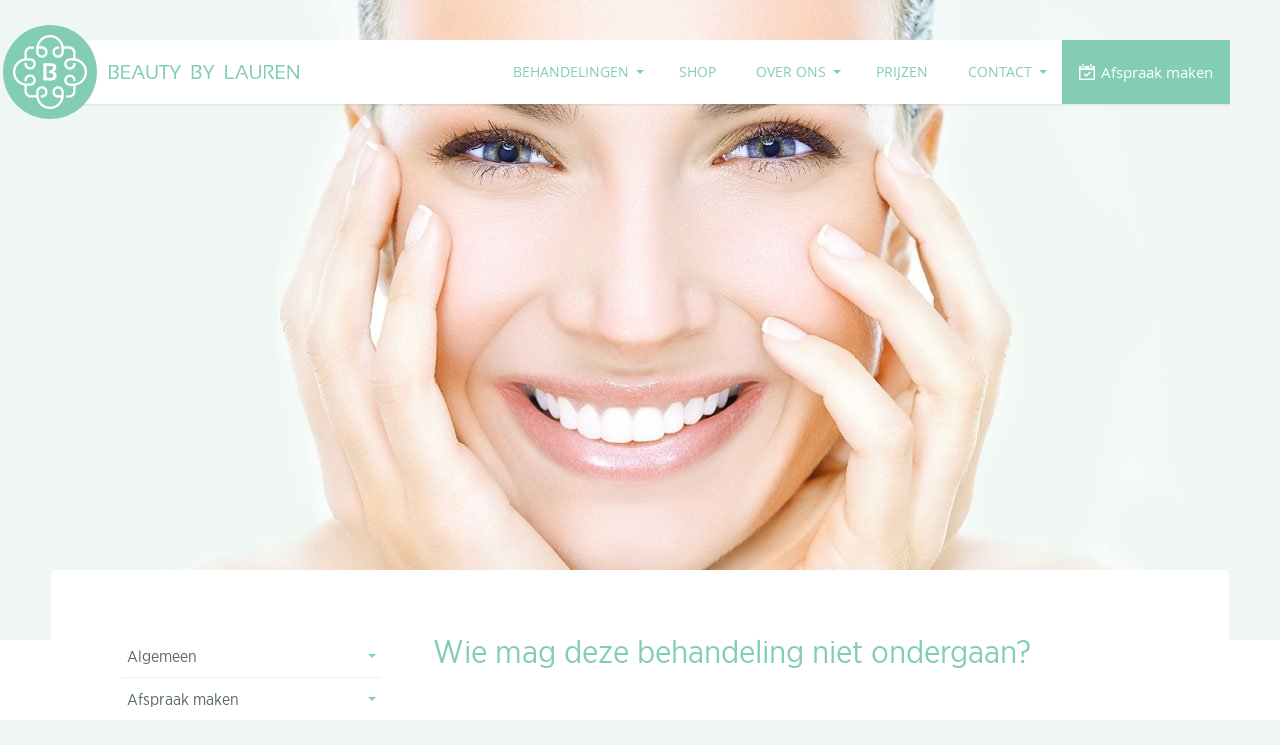

--- FILE ---
content_type: text/html; charset=utf-8
request_url: https://www.by-lauren.nl/over-ons/veelgestelde-vragen/wie-mag-deze-behandeling-niet-ondergaan.html
body_size: 30304
content:
<!DOCTYPE html>
<!--[if lte IE 8]> <html dir="ltr" lang="nl" class="ie ie8"> <![endif]-->
<!--[if IE 9]> <html dir="ltr" lang="nl" class="ie"> <![endif]-->
<!--[if gt IE 9]> <html dir="ltr" lang="nl"> <![endif]-->
<!--[if (!IE)><!--> <html dir="ltr" lang="nl"> <!--<![endif]-->
<head><title>Wie mag deze behandeling niet ondergaan? | Schoonheidssalon Den Haag</title><base href="https://www.by-lauren.nl/" />

  <meta name="description" content=" Er zijn een aantal contra-indicaties waarbij wij de behandeling niet kunnen uitvoeren, dit zijn: allergie voor de wimperlift (Lash Lift) als je hele du..." /> 
 <meta name="keywords" content="schoonheidssalon, beautysalon, schoonheidsspecialiste, den haag, bio peeling, acne, wimperextensions, neoderma, webecos" /><meta charset="utf-8"><meta name="viewport" content="initial-scale=1.0, maximum-scale=1.0, user-scalable=0"/><meta name="format-detection" content="telephone=no" /><meta property="og:title" content="Veelgestelde vragen: Wie mag deze behandeling niet ondergaan?" /><meta property="og:description" content=" Er zijn een aantal contra-indicaties waarbij wij de behandeling niet kunnen uitvoeren, dit zijn: allergie voor de wimperlift (Lash Lift) als je hele dunne haartjes hebt als je hele korte of weinig..." /><meta property="og:type" content="website" /><meta property="og:url" content="https://www.by-lauren.nl/over-ons/veelgestelde-vragen/wie-mag-deze-behandeling-niet-ondergaan.html" /><meta property="og:image" content="https://www.by-lauren.nl/images/facebooklogo.jpg" /><meta property="og:image:type" content="image/jpeg" /><meta property="og:image:width" content="700" /><meta property="og:image:height" content="700" /><meta property="og:site_name" content="Beauty By Lauren - Schoonheidssalon Den Haag" /><link rel="shortcut icon" href="https://www.by-lauren.nl/images/fav/favicon.ico" type="images/x-icon" /><link rel="icon" type="image/png" href="https://www.by-lauren.nl/images/fav/favicon.png" /><link rel="apple-touch-icon-precomposed" href="images/fav/icon72x72.png"><link rel="apple-touch-icon-precomposed" sizes="72x72" href="images/fav/icon72x72.png"><link rel="apple-touch-icon-precomposed" sizes="76x76" href="images/fav/icon76x76.png"><link rel="apple-touch-icon-precomposed" sizes="114x114" href="images/fav/icon114x114.png"><link rel="apple-touch-icon-precomposed" sizes="120x120" href="images/fav/icon120x120.png"><link rel="apple-touch-icon-precomposed" sizes="144x144" href="images/fav/icon144x144.png"><link rel="apple-touch-icon-precomposed" sizes="152x152" href="images/fav/icon152x152.png"><link rel="apple-touch-icon-precomposed" sizes="180x180" href="images/fav/icon180x180.png"><link rel="canonical" href="https://www.by-lauren.nl/over-ons/veelgestelde-vragen/wie-mag-deze-behandeling-niet-ondergaan.html" /><link rel="stylesheet"  type="text/css" media="screen,projection" href="css/screen.css?v174"><script type="text/javascript" src="https://www.by-lauren.nl/js/n/modernizr.custom.js"></script><script type="text/javascript" src="https://www.by-lauren.nl/js/n/jquery-1.11.1.min.js"></script><script type="text/javascript" src="https://www.by-lauren.nl/js/n/library.js?v132"></script><script type="text/javascript" src="js/n/functions.js?v156"></script><script type="text/javascript" src="//s7.addthis.com/js/300/addthis_widget.js#pubid=ra-548bfc8a239fa7a9" async="async"></script><script type="text/javascript">var _pageurl = 'https://www.by-lauren.nl/over-ons/veelgestelde-vragen/wie-mag-deze-behandeling-niet-ondergaan.html',_root = 'https://www.by-lauren.nl',_cur = 187;var _disabledDates = [7,new Date('2026-04-06'),new Date('2026-04-27'),new Date('2026-05-05'),new Date('2026-05-14'),new Date('2026-05-25')];</script>


   <script type="application/ld+json">
        {
            "@context": "http://schema.org",
            "@type": "BeautySalon",
            "address": {
            "@type": "PostalAddress",
                "addressLocality": "Den Haag",
                "postalCode": "2593 BJ",
                "streetAddress": "Laan van Nieuw Oost-Indië 17"
            },
            "name": "Beauty By Lauren",
            "telephone": "070 737 10 17",
            "email": "info@by-lauren.nl",
            "url": "https://www.by-lauren.nl",
            "logo": "https://www.by-lauren.nl/images/facebooklogo.jpg",
            "image": "https://www.by-lauren.nl/images/facebooklogo.jpg",
            "priceRange":"€€€",
            "currenciesAccepted":"EUR",
            "openingHours":[
            <!--cge_cache-->                           "Mo 09:00-21:00"
                           ,"Tu 10:00-21:00"
                           ,"We 10:00-21:00"
                           ,"Th 10:00-21:00"
                           ,"Fr 10:00-21:00"
                           ,"Sa 09:00-18:00"
                                    ],
            "sameAs": [
                "https://www.by-lauren.com/",
                "https://www.instagram.com/beauty.bylauren/",
                "https://www.facebook.com/bylaurenbeautysalon"
            ],            
            "geo": {
                "@type": "GeoCoordinates",
                "latitude": "52.087090",
                "longitude": "4.335682"
            }
        }
    </script><script>(function(i,s,o,g,r,a,m){i['GoogleAnalyticsObject']=r;i[r]=i[r]||function(){(i[r].q=i[r].q||[]).push(arguments)},i[r].l=1*new Date();a=s.createElement(o),m=s.getElementsByTagName(o)[0];a.async=1;a.src=g;m.parentNode.insertBefore(a,m)})(window,document,'script','https://www.google-analytics.com/analytics.js','ga');ga('create','UA-3292411-7','by-lauren.nl');ga('set','anonymizeIp',true);ga('send','pageview');</script>

</head><body class="p-faqdetail"><div id="pagewrap"><div id="mobilenav"><div id="mobilenavinner"><div id="mobileContent"><div id="mobileLogo"><a href="https://www.by-lauren.nl/"><img src="images/logo-symbol.svg" data-image="images/logo-symbol.png" alt="Schoonheidsspecialiste By Lauren Den Haag" /></a></div><div class="mobileMenuButton belBtn"><a href="tel:+31707371017">Bellen</a></div><div class="mobileMenuButton routeBtn"><a href="https://www.by-lauren.nl/contact/routebeschrijving/">Routebeschrijving</a></div><a href="https://www.by-lauren.nl/contact/afspraak-maken/" class="mobileAfspraakBtn clear afspraakButton"><span>Afspraak maken<i></i></span></a><div id="mobFooter"><div id="mobCopy">© Beauty By Lauren 2010 - 2026</div><figure id="mobAnbos"><img src="[data-uri]" width="99" height="24" alt="Anbos schoonheidsspecialiste"/></figure><div id="mobFooterLnk"><a href="http://www.nu-wel.nl/" class="nuwel">Webdesign</a> nu-wel.nl / <a href="https://www.by-lauren.nl/disclaimer/">Disclaimer</a> / <a href="https://www.by-lauren.nl/privacy-statement/">Privacy Statement</a></div></div></div></div></div><div id="header"><div class="wrapper"><div id="headerInner" class="clearfix" data-role="header"><div class="mobileMenuBtn tabletShow"><div class="sideHeaderBtn mMenuBtn"><svg role="navigation" id="hamburger" width="23" height="23" viewBox="0 0 46 30"><path fill="#83cdb7" d="M1,1h44c0.6,0,1,0.3,1,0.7v2.7C46,4.7,45.6,5,45,5H1C0.4,5,0,4.7,0,4.3V1.7C0,1.3,0.4,1,1,1z" /><path fill="#83cdb7" d="M1,13h44c0.6,0,1,0.3,1,0.7v2.7c0,0.4-0.4,0.7-1,0.7H1c-0.6,0-1-0.3-1-0.7v-2.7C0,13.3,0.4,13,1,13z" /><path fill="#83cdb7" d="M1,25h44c0.6,0,1,0.3,1,0.7v2.7c0,0.4-0.4,0.7-1,0.7H1c-0.6,0-1-0.3-1-0.7v-2.7C0,25.3,0.4,25,1,25z" /></svg></div></div><div id="logo"><a href="https://www.by-lauren.nl/"><img src="images/logo-symbol.svg" data-image="images/logo-symbol.png" />By Lauren Schoonheidssalon Den Haag</a></div><div class="afspraakHeaderBtn"><a href="javascript:void(0)" class="afspraakButton"><span><b>Afspraak maken</b><i></i></span></a></div><nav id="mainnav" data-role="navbar"><ul><li class="parent p-behandelingen c5"><a href="#">Behandelingen</a><div class="submenu"><div class="submenuBanner"><figure class="submenuBannerImg"><img src="images/myfirsttreatment.jpg" alt="My First Treatment" /></figure><div class="sideBannerContent"><h3 class="sideBannerKop">My First Treatment by Oolaboo</h3><p>Wilt u kennismaken met onze schoonheidssalon? Maak dan gebruik van onze speciale behandeling.</p><a href="https://www.by-lauren.nl/my-first-treatment.html" class="leesVerder">Lees verder</a></div></div><nav class="submenuCol"><h4>Gezicht</h4><ul><li><a href="https://www.by-lauren.nl/behandelingen/gezicht/huidverbetering/">Gezichtsbehandelingen</a></li><li><a href="https://www.by-lauren.nl/behandelingen/gezicht/dermapen/">Dermapen</a></li><li><a href="https://www.by-lauren.nl/behandelingen/gezicht/bindweefsel-massage/">Bindweefsel massage</a></li></ul></nav><nav class="submenuCol"><h4>Ogen</h4><ul><li><a href="https://www.by-lauren.nl/behandelingen/ogen/brow-lamination/">Brow Lamination</a></li><li><a href="https://www.by-lauren.nl/behandelingen/ogen/wimperlifting/">Wimperlifting</a></li><li><a href="https://www.by-lauren.nl/behandelingen/ogen/korte-behandelingen/">Korte behandelingen</a></li></ul></nav><nav class="submenuCol"><h4>Handen & voeten</h4><ul><li><a href="https://www.by-lauren.nl/behandelingen/handen-voeten/pedicure-en-voetverzorging/">Pedicure &amp; voetverzorging</a></li><li><a href="https://www.by-lauren.nl/behandelingen/handen-voeten/gel-polish/">Gel polish en Biab</a></li><li><a href="https://www.by-lauren.nl/behandelingen/handen-voeten/kunstnagels/">Kunstnagels</a></li></ul></nav><nav class="submenuCol"><h4>Lichaam</h4><ul><li><a href="https://www.by-lauren.nl/behandelingen/lichaam/massages/">Massages</a></li><li><a href="https://www.by-lauren.nl/behandelingen/lichaam/behandelingen-lichaam/">Behandelingen voor het lichaam</a></li></ul></nav></div></li><li><a href="https://www.by-lauren.com/" target="_blank">Shop</a></li><li class="parent p-over-ons c3"><a href="#">Over ons</a><div class="submenu"><div class="submenuBanner"><figure class="submenuBannerImg"><img src="images/oolaboo-den-haag.jpg" alt="Oolaboo Den Haag" /></figure><div class="sideBannerContent"><h3 class="sideBannerKop">Gezichtsbehandelingen</h3><p>Onze gezichtsbehandelingen worden uigevoerd met producten van <a href="https://www.by-lauren.nl/oolaboo-den-haag/" title="Oolaboo Den Haag">Oolaboo</a> of <a href="https://www.by-lauren.nl/natura-bisse/" title="Natura Bissé Den Haag">Natura Bissé</a>.</p></div></div><nav class="submenuCol"><h4>Over ons</h4><ul><li><a href="https://www.by-lauren.nl/over-beauty-by-lauren/">Over Beauty By Lauren</a></li><li><a href="https://www.by-lauren.nl/nieuws/">Nieuws</a></li><li><a href="https://www.by-lauren.nl/waarom-naar-de-schoonheidsspecialiste/">Waarom naar de schoonheidsspecialiste?</a></li><li class="active parent"><a class="active parent" href="https://www.by-lauren.nl/over-ons/veelgestelde-vragen/">Veelgestelde vragen</a></li><li><a href="https://www.by-lauren.nl/over-ons/vacatures/">Vacatures</a></li><li><a href="https://www.by-lauren.nl/over-ons/annuleringsvoorwaarden/">Annuleringsvoorwaarden</a></li></ul></nav><nav class="submenuCol"><h4>Merken</h4><ul><li><a href="https://www.by-lauren.nl/oolaboo-den-haag/">Oolaboo</a></li><li><a href="https://www.by-lauren.nl/natura-bisse/">Natura Bissé</a></li><li><a href="https://www.by-lauren.nl/magnetic/">Magnetic</a></li><li><a href="https://www.by-lauren.nl/blink-eyelashes-den-haag/">Blink Eyelashes</a></li><li><a href="https://www.by-lauren.nl/yumi-lashes-den-haag/">Yumi Lashes</a></li><li><a href="https://www.by-lauren.nl/merken/anastasia-beverly-hills/">Anastasia Beverly Hills</a></li><li><a href="https://www.by-lauren.nl/merken/botanical-beauty-den-haag/">Botanical Beauty</a></li><li><a href="https://www.by-lauren.nl/merken/strictly-pure-den-haag/">Strictly Pure</a></li></ul></nav></div></li><li>  <a href="https://www.by-lauren.nl/prijzen-schoonheidssalon/" class="menu_default"> Prijzen </a>
</li><li class="parent p-contact c2"><a href="#">Contact</a><div class="submenu"><div class="submenuBanner"><figure class="submenuBannerImg"><img src="images/schoonheidssalon-den-haag.jpg" alt="Schoonheidssalon Den Haag" /></figure><div class="sideBannerContent"><h3 class="sideBannerKop">Openingstijden</h3><p>Vandaag is onze schoonheidssalon <em>geopend</em> van 10:00 tot 21:00 uur.</p></div></div><nav class="submenuCol"><h4>Contact</h4><ul><li><a href="https://www.by-lauren.nl/contact/afspraak-maken/">Afspraak maken</a></li><li><a href="https://www.by-lauren.nl/contact/contact-gegevens/">Contactgegevens</a></li><li><a href="https://www.by-lauren.nl/contact/routebeschrijving/">Routebeschrijving</a></li></ul></nav></div></li></ul><div class="clear"></div></nav></div></div></div><div id="pagecontainer" data-role="page"><div id="dialog-overlay"></div><div id="container">			<div id="largeBanner">
<div class="rsContent" data-large="https://www.by-lauren.nl/tmp/images/img-2cb11498c10dde0a1fcc7f3cbaefe1c0.jpg" data-medium="https://www.by-lauren.nl/tmp/images/img-df5b014570a264ebdff4bbad91ac13e8.jpg" data-small="https://www.by-lauren.nl/tmp/images/img-cbdb5891213fadd8dba70e1e23a403db.jpg"><a href="images/blank.gif" class="rsImg" rel="nofollow"></a><noscript><img src="https://www.by-lauren.nl/tmp/images/img-df5b014570a264ebdff4bbad91ac13e8.jpg" alt="Worden mijn behandelingen bij jullie pedicure vergoed? | Schoonheidssalon Den Haag" /></noscript></div>            </div> 	
<div class="wrapper"><div id="content" class="clearfix"><aside id="sideCol" class="clearfix"><nav class="sideNav nieuwsNav ph30">		<div class="faqCat1">
    <h2 class="faqHead">Algemeen</h2>
    	<div class="faqVragen">




    <div class="faqCat2">
        <a href="https://www.by-lauren.nl/over-ons/veelgestelde-vragen/is-beauty-by-lauren-aangesloten-bij-anbos.html" class="faqQuestion">Is Beauty By Lauren aangesloten bij Anbos?</a>
        <div class="faqAnswer">
            <p>Ja, onze schoonheidssalon is aangesloten bij Anbos.</p>
        </div>
    </div>





    <div class="faqCat2">
        <a href="https://www.by-lauren.nl/over-ons/veelgestelde-vragen/kan-ik-bij-jullie-schoonheidssalon-terecht-voor-een-duo-behandeling.html" class="faqQuestion">Kan ik bij jullie schoonheidssalon terecht voor een duo-behandeling?</a>
        <div class="faqAnswer">
            <p>Ja, u kunt bij onze schoonheidssalon terecht voor een duo-behandeling. U heeft hierbij de vrije keuze in gezichts- of huidverbeteringsbehandelingen van minimaal 60 minuten. Wel adviseren wij u dit minimaal één maand van tevoren te boeken.</p>
        </div>
    </div>





    <div class="faqCat2">
        <a href="https://www.by-lauren.nl/over-ons/veelgestelde-vragen/versturen-jullie-ook-cadeaubonnen.html" class="faqQuestion">Versturen jullie ook cadeaubonnen?</a>
        <div class="faqAnswer">
            <p>Ja, wij versturen ook cadeaubonnen naar uzelf of naar iemand die u wilt verrassen. Uw pakket wordt leuk ingepakt, natuurlijk op tijd verzonden en eventueel voorzien van een persoonlijk tekst. De verzendkosten bedragen € 5,-</p>
        </div>
    </div>





    <div class="faqCat2">
        <a href="https://www.by-lauren.nl/over-ons/veelgestelde-vragen/als-ik-naar-de-schoonheidssalon-bel-krijg-ik-geen-gehoor.html" class="faqQuestion">Als ik naar de schoonheidssalon bel, krijg ik geen gehoor?</a>
        <div class="faqAnswer">
            <p>Wanneer u geen gehoor krijgt via de telefoon kunt u een terugbelverzoek achterlaten op onze voicemail of het op een later tijdstip nogmaals proberen. Het kan voorkomen dat al onze medewerkers bezig zijn met een behandeling. Omdat wij onze klanten graag de volledige aandacht geven, beantwoorden wij geen telefoon tijdens de behandeling. Indien u een voicemailbericht heeft ingesproken, bellen wij u natuurlijk z.s.m. terug.</p>
        </div>
    </div>





    <div class="faqCat2">
        <a href="https://www.by-lauren.nl/over-ons/veelgestelde-vragen/ik-kom-met-de-auto-kan-ik-voor-de-schoonheidssalon-parkeren.html" class="faqQuestion">Ik kom met de auto, kan ik voor de schoonheidssalon parkeren?</a>
        <div class="faqAnswer">
            <p>Ja, onze schoonheidssalon is gelegen aan een openbare weg. Houd u er wel rekening mee dat er beperkte parkeergelegenheid is rondom de schoonheidssalon. Vertrek daarom op tijd zodat u voldoende tijd heeft voor het vinden van een parkeerplek. Op de Laan van Nieuw Oost-Indië (incl. zijstraten) en de Bezuidenhoutseweg is het tussen 09:00 en 14:00 uur betaald parkeren, na 14:00 uur is het gratis.</p>
        </div>
    </div>

</div>
</div>
<div class="faqCat1">
    <h2 class="faqHead">Afspraak maken</h2>
    <div class="faqVragen">




    <div class="faqCat2">
        <a href="https://www.by-lauren.nl/over-ons/veelgestelde-vragen/ik-heb-geen-herinnering-per-sms-ontvangen-gaat-mijn-afspraak-door.html" class="faqQuestion">Ik heb geen herinnering per sms ontvangen, gaat mijn afspraak door?</a>
        <div class="faqAnswer">
            <p>Bij elke afspraak die u maakt, wordt automatisch een herinnering - één dag voor uw afspraakdatum - per sms verstuurd. Indien u een afspraak heeft gemaakt op de dag voor de afspraakdatum, dan wordt er geen herinnering verstuurd. </p>
<p>Het kan voorkomen dat uw herinnering niet correct wordt afgeleverd op uw telefoon. Indien u geen herinnering per sms ontvangt, gaat uw afspraak gewoon door. U kunt bij twijfel altijd <a href="/contact/contact-gegevens/">contact </a>met ons opnemen per <a href="tel:+31707371017">telefoon</a> of <a href="mailto:info@by-lauren.nl">e-mail</a>. </p>
        </div>
    </div>





    <div class="faqCat2">
        <a href="https://www.by-lauren.nl/over-ons/veelgestelde-vragen/de-datum-die-ik-selecteer-is-steeds-volgeboekt-klopt-dit-wel.html" class="faqQuestion">De datum die ik selecteer is steeds volgeboekt, klopt dit wel?</a>
        <div class="faqAnswer">
            <p>Ja, dit klopt. Alle beschikbare tijden die u online te zien krijgt zijn direct afkomstig uit onze agenda. </p>
<p>De beschikbare tijden die u te zien krijgt, worden aan de hand van uw gekozen behandeling(en) getoond. Wanneer u een kortere behandeling kiest, kan het voorkomen dat er nog tijden beschikbaar zijn. Onze schoonheidssalon wordt druk bezocht. Het is daarom raadzaam om uw afspraak vroegtijdig te boeken.</p>
        </div>
    </div>

</div>
</div>
<div class="faqCat1">
    <h2 class="faqHead">Afspraak annuleren</h2>
    <div class="faqVragen">




    <div class="faqCat2">
        <a href="https://www.by-lauren.nl/over-ons/veelgestelde-vragen/hoe-kan-ik-mijn-afspraak-annuleren.html" class="faqQuestion">Hoe kan ik mijn afspraak annuleren?</a>
        <div class="faqAnswer">
            <p>U kunt uw afspraak telefonisch of per e-mail annuleren. Indien u telefonisch geen gehoor krijgt, kunt u de voicemail in spreken.</p>
        </div>
    </div>





    <div class="faqCat2">
        <a href="https://www.by-lauren.nl/over-ons/veelgestelde-vragen/kan-ik-mijn-afspraak-kosteloos-annuleren.html" class="faqQuestion">Kan ik mijn afspraak kosteloos annuleren?</a>
        <div class="faqAnswer">
            <p>Ja, u kunt uw afspraak kosteloos annuleren indien dit minimaal 24 uur van te voren wordt doorgegeven. </p>
<p>Indien u 24 uur of korter van tevoren annuleert. Dan zijn wij genoodzaakt om 50% per gereserveerde behandeling in rekening te brengen, mits wij de tijd opnieuw kunnen invullen.</p>
<p>Vergeet u de afspraak af te zeggen, dan zijn wij helaas genoodzaakt het gehele bedrag van de ingeplande behandeling(en) in rekening te brengen.</p>
        </div>
    </div>





    <div class="faqCat2">
        <a href="https://www.by-lauren.nl/over-ons/veelgestelde-vragen/wat-zijn-jullie-annuleringsvoorwaarden.html" class="faqQuestion">Wat zijn jullie annuleringsvoorwaarden?</a>
        <div class="faqAnswer">
            <p>U kunt de annuleringsvoorwaarden hier vinden: <a href="/over-ons/annuleringsvoorwaarden/">annuleringsvoorwaarden</a></p>
        </div>
    </div>

</div>
</div>
<div class="faqCat1">
    <h2 class="faqHead">Gezichtsbehandelingen</h2>
    <div class="faqVragen">




    <div class="faqCat2">
        <a href="https://www.by-lauren.nl/over-ons/veelgestelde-vragen/kan-ik-ook-epileren-bijboeken-bij-een-behandeling.html" class="faqQuestion">Kan ik ook epileren bijboeken bij een behandeling?</a>
        <div class="faqAnswer">
            <p>Ja, indien epileren niet is opgenomen in uw gewenste behandeling, dan kunt u <a href="/behandelingen/ogen/korte-behandelingen/">epileren</a> als extra optie bijboeken. </p>
        </div>
    </div>





    <div class="faqCat2">
        <a href="https://www.by-lauren.nl/over-ons/veelgestelde-vragen/wat-is-mijn-huidtype.html" class="faqQuestion">Wat is mijn huidtype?</a>
        <div class="faqAnswer">
            <p>U kunt uw huidtype achterhalen op de volgende pagina: <a title="Huidtypen" href="/huidtypen/">huidtypen</a></p>
        </div>
    </div>





    <div class="faqCat2">
        <a href="https://www.by-lauren.nl/over-ons/veelgestelde-vragen/ik-heb-erg-last-van-mee-eters-welke-behandeling-is-het-meest-geschikt.html" class="faqQuestion">Ik heb erg last van mee-eters, welke behandeling is het meest geschikt?</a>
        <div class="faqAnswer">
            <p>Als u erg last heeft van mee-eters adviseren dan wij u om de behandeling <a title="Acne Treatment" href="/bye-bye-acne-by-oolaboo.html">Bye Bye Acne by Oolaboo</a> te kiezen, zo hebben wij ruime tijd om een huidanalyse uit te voeren. Deze behandeling is puur gericht op het reinigen van de poriën. </p>
        </div>
    </div>

</div>
</div>
<div class="faqCat1">
    <h2 class="faqHead">Brow Lamination</h2>
    <div class="faqVragen">




    <div class="faqCat2">
        <a href="https://www.by-lauren.nl/over-ons/veelgestelde-vragen/voor-wie-is-brow-lamination-geschikt.html" class="faqQuestion">Voor wie is Brow Lamination geschikt?</a>
        <div class="faqAnswer">
            <ul>
<li>voor wie mooie, gevormde wenkbrauwen wil</li>
<li>voor wie stugge wenkbrauwhaartjes heeft</li>
<li>gekrulde of 'eigenwijze' wenkbrauwhaartjes heeft</li>
</ul>
        </div>
    </div>





    <div class="faqCat2 current">
        <a href="https://www.by-lauren.nl/over-ons/veelgestelde-vragen/wie-mag-deze-behandeling-niet-ondergaan.html" class="faqQuestion active">Wie mag deze behandeling niet ondergaan?</a>
        <div class="faqAnswer">
            <p>Er zijn een aantal contra-indicaties waarbij wij de behandeling niet kunnen uitvoeren, dit zijn:</p>
<ul>
<li>allergie voor de wimperlift (Lash Lift)</li>
<li>als je hele dunne haartjes hebt</li>
<li>als je hele korte of weinig haartjes hebt</li>
<li>beschadigde huid in het gebied rondom de wenkbrauwen</li>
<li>acne rond de wenkbrauwen</li>
<li>zwangerschap</li>
<li>borstvoeding</li>
<li>als je een gezichtspeeling hebt gehad</li>
<li>als je huid een scrub heeft gehad</li>
<li>als je henna brows hebt</li>
<li>bij een verbrande huid door de zon</li>
<li>ooginfecties</li>
<li>permanente make-up die nog niet volledig hersteld is</li>
<li>tijdens chemotherapie en bestralingen</li>
</ul>
        </div>
    </div>





    <div class="faqCat2">
        <a href="https://www.by-lauren.nl/over-ons/veelgestelde-vragen/ik-heb-mijn-wenkbrauwen-geverfd-kan-ik-de-behandeling-ondergaan.html" class="faqQuestion">Ik heb mijn wenkbrauwen geverfd. Kan ik de behandeling ondergaan?</a>
        <div class="faqAnswer">
            <p>Heb je de wenkbrauwen geverfd? Dan kun je pas 2 weken daarna de behandeling laten doen. </p>
        </div>
    </div>





    <div class="faqCat2">
        <a href="https://www.by-lauren.nl/over-ons/veelgestelde-vragen/hoe-vaak-mag-je-een-brown-lamination-treatment-doen.html" class="faqQuestion">Hoe vaak mag je een Brown Lamination Treatment doen?</a>
        <div class="faqAnswer">
            <p>Je mag de behandeling 2 maanden na je laatste Brow Lamination treatment weer herhalen.</p>
        </div>
    </div>

</div>
</div>
<div class="faqCat1">
    <h2 class="faqHead">Wimperextensions</h2>
    <div class="faqVragen">




    <div class="faqCat2">
        <a href="https://www.by-lauren.nl/over-ons/veelgestelde-vragen/wat-zijn-wimperextensions.html" class="faqQuestion">Wat zijn wimperextensions?</a>
        <div class="faqAnswer">
            <p>Bij <em>one-by-one</em> wimperextensions worden syntetische wimperhaartjes individueel met formaldehyde vrije lijm bevestigd aan je eigen wimperhaartje. Deze wimperextensions verdikke en verlengen het aanzicht van je huidige wimpers. De wimperextensions geven een prachtig, subtiel en natuurlijk resultaat. De wimperextensions van <a href="/blink-eyelashes-den-haag/">Blink</a> zijn daarnaast ook nog verkrijgbaar in verschillende diktes en diverse krullen om het eindresultaat extra natuurlijk te maken.</p>
        </div>
    </div>





    <div class="faqCat2">
        <a href="https://www.by-lauren.nl/over-ons/veelgestelde-vragen/kan-ik-mijn-wimperextensions-bij-elke-salon-laten-zetten.html" class="faqQuestion">Kan ik mijn wimperextensions bij elke salon laten zetten?</a>
        <div class="faqAnswer">
            <p>De kwaliteit van zowel de producten als het zetten van de wimperextensions verschilt enorm tussen schoonheidssalons. Slecht opgeleid personeel, producten van slechte kwaliteit en gebrek aan ervaring kunnen eindigen in een verschrikkelijk eindresultaat. De mate waarin de wimper technicus is opgeleid, de producten die gebruikt worden en de ervaring speelt een belangrijke rol.</p>
<p>Onze schoonheidssalon werkt uitsluitend met hoogstaande producten en heeft jarenlange ervaring in het zetten van <em>natuurlijke</em> wimperextensions. Bij ons is een vol, natuurlijk eindresultaat vanzelfsprekend!</p>
        </div>
    </div>





    <div class="faqCat2">
        <a href="https://www.by-lauren.nl/over-ons/veelgestelde-vragen/wat-is-het-verschil-tussen-nerts-en-synthetische-haartjes.html" class="faqQuestion">Wat is het verschil tussen nerts en synthetische haartjes? </a>
        <div class="faqAnswer">
            <p>Nerts haartjes zorgen voor een natuurlijkere look. De haartjes zijn zachter en minder dik. Dit veroorzaakt minder snel irritaties aan de ogen en dus zijn ze uiterst geschikt voor mensen met gevoelige ogen. U moet er rekening mee houden dat de synthetische wimperextensions een vollere, 'mascara look' geven dan de natuurlijke nerts haartjes.</p>
        </div>
    </div>





    <div class="faqCat2">
        <a href="https://www.by-lauren.nl/over-ons/veelgestelde-vragen/hoe-lang-blijven-wimperextensions-zitten.html" class="faqQuestion">Hoe lang blijven wimperextensions zitten?</a>
        <div class="faqAnswer">
            <p>De wimperextensions blijven gemiddeld 2 maanden zitten, mits je ze met zorg en respect behandelt. Wel ontstaat er tussentijdse uitval door de groeicyclus van je echte wimper. Ook invloeden zoals warm water, verkeerde make-up en 'ogen wrijven' beïnvloeden het volume van de wimperextensions. Om het juiste volume te behouden is het opvullen na 3 à 4 weken raadzaam.</p>
        </div>
    </div>





    <div class="faqCat2">
        <a href="https://www.by-lauren.nl/over-ons/veelgestelde-vragen/hoe-worden-de-wimperextensions-bevestigd.html" class="faqQuestion">Hoe worden de wimperextensions bevestigd?</a>
        <div class="faqAnswer">
            <p>De wimperextensions worden per haar bevestigd aan uw eigen wimperhaartje. De extensions worden met een speciaal voor deze methode ontwikkelde formaldehyde vrije lijm bevestigd. Voor een verlenging worden gemiddeld 40 à 80 haartjes per oog bevestigd.</p>
        </div>
    </div>





    <div class="faqCat2">
        <a href="https://www.by-lauren.nl/over-ons/veelgestelde-vragen/hoe-vaak-moet-ik-de-wimperextensions-bij-laten-werken.html" class="faqQuestion">Hoe vaak moet ik de wimperextensions bij laten werken?</a>
        <div class="faqAnswer">
            <p>Door de natuurlijke groeicyclus van uw wimperhaar kunt u dagelijks wimpers verliezen. Door het verlies van uw natuurlijke wimper (en de daaraan bevestigde extension), raden wij u aan iedere 2 tot (maximaal) 3 weken terug te komen voor een opvulbehandeling. Tijdens deze opvulbehandeling zullen verloren wimperextensions opnieuw geplaatst worden zodat uw wimper het juiste volume behouden. Deze behandeling duurt zo'n 45 minuten.</p>
<p>Indien u langer dan 3 weken wacht met het opvullen, zal er een meerprijs worden gerekend.</p>
        </div>
    </div>





    <div class="faqCat2">
        <a href="https://www.by-lauren.nl/over-ons/veelgestelde-vragen/beschadigen-wimperextensions-de-natuurlijk-wimpers.html" class="faqQuestion">Beschadigen wimperextensions de natuurlijk wimpers?</a>
        <div class="faqAnswer">
            <p>Nee. Blink Eyelashes wimperextentensions brengen geen schade toe aan natuurlijke wimpers. De natuurlijke wimper zal niet beschadigd raken tenzij deze met opzet eruit wordt getrokken terwijl de wimperextensions er aan vast zitten. In dit geval zal er wel een natuurlijke wimper terug groeien.</p>
        </div>
    </div>





    <div class="faqCat2">
        <a href="https://www.by-lauren.nl/over-ons/veelgestelde-vragen/hoe-voorkom-ik-dat-mijn-wimperextensions-uitvallen.html" class="faqQuestion">Hoe voorkom ik dat mijn wimperextensions uitvallen?</a>
        <div class="faqAnswer">
            <p>Net zoals je hoofdhaar, heeft je wimper een cyclus waarbij wimpers voortdurend vervangen worden. Uitval is dus niet tegen te gaan, maar wel de mate waarin dit gebeurt.</p>
<p>Om optimaal te kunnen geniet van je wimperextensions raden wij het volgende af:</p>
<ul>
<li>De eerste 24 à 48 uur mogen de wimpers niet nat worden (let vooral op met douchen)</li>
<li>Vermijd hete stoom (lang douchen) en sauna’s</li>
<li>Wrijf niet in de ogen</li>
<li>Gebruik alleen make-up op waterbasis (indien je daar nog behoefte aan hebt)</li>
<li>Gebruik make-up remover op waterbasis</li>
<li>Gebruik geen mechanische wimperkruller of tang</li>
<li>Laat je wimperextensions niet permanenten</li>
<li>Trek niet aan je wimpers</li>
</ul>
        </div>
    </div>





    <div class="faqCat2">
        <a href="https://www.by-lauren.nl/over-ons/veelgestelde-vragen/kan-ik-douchen-en-zwemmen-met-wimperextensions.html" class="faqQuestion">Kan ik douchen en zwemmen met wimperextensions?</a>
        <div class="faqAnswer">
            <p>Ja, dat kan. De formaldehyde vrije lijm die wordt gebruikt is waterproof, dus u kunt douchen, zwemmen, etc.</p>
<p>Let gedurende de eerste 24 à 48 uur wel op het volgende:</p>
<ul>
<li>De wimpers mogen niet nat worden (let vooral op met douche)</li>
<li>Vermijd hete stoom (lang douchen) en sauna’s</li>
<li>Wrijf niet in de ogen</li>
</ul>
        </div>
    </div>





    <div class="faqCat2">
        <a href="https://www.by-lauren.nl/over-ons/veelgestelde-vragen/mag-ik-make-up-gebruiken.html" class="faqQuestion">Mag ik make-up gebruiken?</a>
        <div class="faqAnswer">
            <p><strong>Mascara</strong> kan gebruikt worden mits dit op waterbasis is. Omdat de wimperextensions de illusie van mascara simuleert, is mascara niet meer nodig. Mocht u alsnog behoefte hebben aan mascara, breng dit dan alleen op aan van het midden tot de top. Vermijd de aanzet.</p>
<p>Wimperextensions mogen niet (teveel) in contact komen met producten met olie. <strong>Make-up </strong>en remover bevatten meestal olie. Wanneer je producten op waterbasis gebruikt, moet deze ook altijd verwijderd worden met producten op waterbasis, dus vet- en olievrije producten. Door de olie wordt de lijm aangetast waardoor de wimperextensions vroegtijdig loslaten.</p>
        </div>
    </div>





    <div class="faqCat2">
        <a href="https://www.by-lauren.nl/over-ons/veelgestelde-vragen/ik-heb-wimperextensions-laten-zetten-bij-een-andere-schoonheidssalon-maar-ben-niet-tevreden-kan-ik-ze-bij-jullie-opvullen.html" class="faqQuestion">Ik heb wimperextensions laten zetten bij een andere schoonheidssalon maar ben niet tevreden. Kan ik ze bij jullie opvullen?</a>
        <div class="faqAnswer">
            <p>Heeft u wimperextensions laten zetten bij een andere schoonheidssalon, maar bent u niet tevreden? U kunt bij ons uw wimperextensions laten opvullen. Wij zullen in overleg met u bekijken of uw huidige wimpers in aanmerking komen voor opvullen. Zo niet, dan worden de oude wimperextensions verwijderd en zal er een nieuwe set worden aangebracht. </p>
        </div>
    </div>





    <div class="faqCat2">
        <a href="https://www.by-lauren.nl/over-ons/veelgestelde-vragen/hoe-kan-ik-mijn-wimperextensions-verwijderen.html" class="faqQuestion">Hoe kan ik mijn wimperextensions verwijderen?</a>
        <div class="faqAnswer">
            <p>Wilt u uw wimperextensions laten verwijderen? Dan adviseren wij u dit bij ons in de schoonheidssalon te doen. Het zelf verwijderen van de wimperextensions kan leiden tot het afbreken van uw eigen natuurlijke wimpers. Ook als u de wimperextensions bij een andere salon heeft laten zetten, kunnen wij de wimperextensions verwijderen voor € 17,50.</p>
        </div>
    </div>

</div>
</div>
<div class="faqCat1">
    <h2 class="faqHead">Pedicure &amp; voetverzorging</h2>
    <div class="faqVragen">




    <div class="faqCat2">
        <a href="https://www.by-lauren.nl/over-ons/veelgestelde-vragen/wat-doet-onze-gediplomeerde-pedicure.html" class="faqQuestion">Wat doet onze gediplomeerde pedicure?</a>
        <div class="faqAnswer">
            <p>Onze gediplomeerde pedicure verzorgt de voeten van mensen met allerlei voetproblemen. In de behandeling verzorgt zij de nagels en de nagelomgeving, verwijdert eelt en indien aanwezig likdoorns. Indien nodig behandeld de pedicure ingroeiende teennagels, verzorgt verdikte- en schimmelnagels en behandeld kloven. Hiervoor wordt handmatig en machinaal instrumentarium gebruikt.<br /> Voorafgaand aan de behandeling voert onze pedicure een voetonderzoek uit. Onze pedicure heeft een signalerende functie en adviseert onder meer ten aanzien van schoeisel, persoonlijke hygiëne en huidverzorging. Indien nodig verwijst zij de cliënt naar een gespecialiseerde collega of naar de huisarts.</p>
        </div>
    </div>





    <div class="faqCat2">
        <a href="https://www.by-lauren.nl/over-ons/veelgestelde-vragen/wat-doet-een-medisch-pedicure.html" class="faqQuestion">Wat doet een medisch pedicure?</a>
        <div class="faqAnswer">
            <p>De medisch pedicure verzorgt net als onze pedicure de voeten van mensen met allerlei voetproblemen maar kent meer behandelingsmogelijkheden van complexere voet- en nagelproblematiek dan de pedicure.</p>
<p>Een medisch pedicure kan alle zogeheten risicovoeten behandelen. Hieronder verstaan we o.a. problemen die ontstaan zijn ten gevolge van reuma, diabetes, spasticiteit, ouderdom en verwaarlozing. Daarbij heeft de medisch pedicure uitgebreide kennis en ervaring op het gebied van het maken van lichaamsdeel ondersteunende siliconen  hulpmiddelen, nagelregulatie en -reparatie en anti-druk technieken. De medisch pedicure werkt volgens vastgestelde Richtlijnen en weet wanneer de cliënt moet worden doorgestuurd naar de (behandeld) arts. De medisch pedicure werkt op doelmatige wijze samen met andere zorgaanbieders.</p>
        </div>
    </div>





    <div class="faqCat2">
        <a href="https://www.by-lauren.nl/over-ons/veelgestelde-vragen/kan-ik-ook-bij-jullie-terecht-voor-een-afspraak-met-een-medisch-pedicure.html" class="faqQuestion">Kan ik ook bij jullie terecht voor een afspraak met een medisch pedicure?</a>
        <div class="faqAnswer">
            <p>Nee, we hebben geen medisch pedicure in onze schoonheidssalon.</p>
        </div>
    </div>





    <div class="faqCat2">
        <a href="https://www.by-lauren.nl/over-ons/veelgestelde-vragen/worden-mijn-behandelingen-bij-jullie-pedicure-vergoed.html" class="faqQuestion">Worden mijn behandelingen bij jullie pedicure vergoed?</a>
        <div class="faqAnswer">
            <p>In principe niet. U kunt voor al uw voetbehandelingen bij onze gediplomeerde pedicure terecht, echter inzake de  behandelingen van de zogenaamde  risico voeten (diabetici, reuma, etc.) die voor vergoeding in aanmerking komen vanuit een aanvullende verzekering, wordt u doorverwezen naar een medisch pedicure, die een contract heeft met een podotherapeut of zorgverzekering.</p>
        </div>
    </div>





    <div class="faqCat2">
        <a href="https://www.by-lauren.nl/over-ons/veelgestelde-vragen/wanneer-worden-mijn-voeten-niet-behandeld-door-door-de-pedicure.html" class="faqQuestion">Wanneer worden mijn voeten niet behandeld door door de pedicure?</a>
        <div class="faqAnswer">
            <p>Het kan zijn dat uw voeten in een zodanige toestand verkeren dat een pedicurebehandeling niet uitgevoerd kan én mag worden. Bijvoorbeeld als u een ontsteking aan tenen of voeten heeft die eerst door een huisarts behandeld moet worden.</p>
        </div>
    </div>





    <div class="faqCat2">
        <a href="https://www.by-lauren.nl/over-ons/veelgestelde-vragen/hoe-vaak-moet-ik-naar-de-pedicure.html" class="faqQuestion">Hoe vaak moet ik naar de pedicure?</a>
        <div class="faqAnswer">
            <p>Het advies om een pedicure te bezoeken is om iedere 6 weken, afhankelijk van de klachten. Vaak kunnen problemen aan uw voeten voorkomen worden door een bezoek aan onze gediplomeerde pedicure. Zij kan tijdig problemen herkennen en eventueel voorkomen of oplossen.</p>
<p>Ook voor diabetes en reuma patiënten geldt; dat een bezoek om de 6 weken bijdraagt aan een optimale voetverzorging. Zo worden uw voeten nauwkeurig in de gaten gehouden en kunnen problemen voorkomen worden en kan er eventueel tijdig doorverwezen worden.</p>
        </div>
    </div>





    <div class="faqCat2">
        <a href="https://www.by-lauren.nl/over-ons/veelgestelde-vragen/hoe-komt-het-dat-mijn-likdoorn-steeds-terug-komt.html" class="faqQuestion">Hoe komt het dat mijn likdoorn steeds terug komt?</a>
        <div class="faqAnswer">
            <p>Een likdoorn, ook wel eksteroog genoemd, is een sterke eeltvorming op een klein gebied van de huid. Het is een misverstand te denken dat een likdoorn een wortel heeft. Een likdoorn groeit van buiten naar binnen. Dat wil zeggen dat het gevormde eelt door de druk van de schoen op een kleine ruimte naar binnen wordt gedrukt, in een kegelvorm met de punt naar binnen. Door de kegelvorm doet de likdoorn pijn als men er op drukt.</p>
<p>Onze gediplomeerde pedicure kan deze likdoorn verwijderen en adviseren hoe likdoorns te voorkomen. Als er aan de oorzaak niets wordt gedaan, bijvoorbeeld door op dezelfde schoenen te blijven lopen, is het logisch dat zich op den duur weer een likdoorn vormt.</p>
<p><strong>Bezoek regelmatig  het liefst om de 6 weken onze gediplomeerde pedicure!</strong></p>
        </div>
    </div>





    <div class="faqCat2">
        <a href="https://www.by-lauren.nl/over-ons/veelgestelde-vragen/ik-heb-overtollig-eelt-dat-ik-zelf-niet-goed-weg-krijg-wat-kan-ik-doen.html" class="faqQuestion">Ik heb overtollig eelt dat ik zelf niet goed weg krijg, wat kan ik doen?</a>
        <div class="faqAnswer">
            <p>Eelt is een natuurlijke reactie van de huid op extra druk. Overmatig eelt aan de voeten geeft vaak aanleiding tot vervelende klachten.</p>
<h2>Hoe ontstaat eelt?</h2>
<p>Eelt is een natuurlijke beschermlaag. Aan de voeten hebben we ook een dergelijke beschermlaag bijvoorbeeld op de bal en onder de hiel, de plaatsen waarop wij staan, de 'drukpunten'. Bij veel mensen wordt de beschermlaag te dik en veroorzaakt pijn bij het lopen. Dan hebben we te maken met overtollig eelt, vaak in combinatie met likdoorns.</p>
<h2>Eelt door verkeerd schoeisel</h2>
<p>Eelt kan ook ontstaan door de druk van de schoen boven op de tenen of teentoppen, met als gevolg kans op pijnlijke likdoorns. Meestal zijn dan de schoenen de oorzaak, deze zijn te klein of te nauw. Ook te wijde schoenen kunnen eelt veroorzaken, doordat er een constante wrijving is tussen de huid en de schoen. Om overtollige eeltvorming aan de tenen te voorkomen zijn goed passende schoenen dus heel belangrijk. Heeft u last van overmatig eelt dan adviseren wij u  een afspraak te maken met onze gediplomeerde pedicure. Zij zorgt niet alleen voor het eenvoudig verwijderen van overtollig eelt en likdoorns, maar kan ook de oorzaken daarvan bepalen en eventueel preventieve maatregelen adviseren. U loopt weer heerlijk licht!</p>
<p><strong>Bezoek regelmatig het liefst om de 6 weken onze gediplomeerde pedicure!</strong></p>
        </div>
    </div>

</div>
</div>

</nav></aside><article id="sideBlock" class="tekstveld">		<h1>Wie mag deze behandeling niet ondergaan?</h1><p>Er zijn een aantal contra-indicaties waarbij wij de behandeling niet kunnen uitvoeren, dit zijn:</p>
<ul>
<li>allergie voor de wimperlift (Lash Lift)</li>
<li>als je hele dunne haartjes hebt</li>
<li>als je hele korte of weinig haartjes hebt</li>
<li>beschadigde huid in het gebied rondom de wenkbrauwen</li>
<li>acne rond de wenkbrauwen</li>
<li>zwangerschap</li>
<li>borstvoeding</li>
<li>als je een gezichtspeeling hebt gehad</li>
<li>als je huid een scrub heeft gehad</li>
<li>als je henna brows hebt</li>
<li>bij een verbrande huid door de zon</li>
<li>ooginfecties</li>
<li>permanente make-up die nog niet volledig hersteld is</li>
<li>tijdens chemotherapie en bestralingen</li>
</ul></article><div class="clear"></div></div></div><div class="lightSection"><div class="wrapper"><div class="innerWrapper clearfix"><div class="socialNewsShare"><h4>Deel deze pagina:</h4><ul><li class="fb shareItem"><a title="Delen op Facebook" class="addthis_button_facebook tip" target="_blank"><span></span></a></li> <li class="tw shareItem"><a title="Delen op Twitter" class="addthis_button_twitter tip" target="_blank"><span></span></a></li> <li class="gp shareItem"><a title="Delen op Google+" class="addthis_button_google_plusone_share tip" target="_blank"><span></span></a></li> <li class="ma shareItem"><a class="addthis_button_email tip" title="Stuur naar een vriend(in)"><span></span></a></li></ul></div></div></div></div>            <div id="breadcrumb">
<div itemscope itemtype="http://data-vocabulary.org/Breadcrumb" class="crumb"><a href="https://www.by-lauren.nl/" title="Schoonheidssalon Beauty By Lauren Den Haag" itemprop="url"><span itemprop="title">Home</span></a></div><div itemscope itemtype="http://data-vocabulary.org/Breadcrumb" class="crumb"><a href="https://www.by-lauren.nl/over-ons/veelgestelde-vragen/" title="Veelgestelde vragen" itemprop="url"><span itemprop="title">Veelgestelde vragen</span></a></div>            </div>
<div id="footer"><div class="wrapper"><div class="innerWrapper"><div id="footerTop" class="clearfix"><div class="grid3-5 clearfix footerTopLeft"><figure class="cadeaubonImg"><img src="[data-uri]" alt="Cadeaubon schoonheidssalon Den Haag" /></figure><article class="cadeaubonContent"><h4>Cadeaubon</h4><p>Wilt u iemand verwennen of zoekt u een verjaardagscadeau? Een cadeaubon van Beauty By Lauren biedt de uitkomst! U kunt zelf aangeven wat voor behandeling of welk bedrag u cadeau geeft. De cadeaubon kunt u ophalen in de schoonheidssalon.</p></article></div><div class="grid2-5 footerTopRight addressContent"><h4><span>Beauty By Lauren</span></h4><address><span>Laan van Nieuw Oost-Indië 96</span><br /><span>2593 BX</span> <span itemprop="addressLocality">Den Haag</span></address><a href="tel:+31707371017" class="tel contactSpecs">(070) 737 10 17</a><a href="mailto:info@by-lauren.nl" class="email contactSpecs">info@by-lauren.nl</a><a href="https://www.by-lauren.nl/contact/routebeschrijving/" class="route contactSpecs">route</a></div></div><section class="footerCol fc1-5"><div class="footerTitle"><h4>Gezicht</h4></div><nav class="footerNav"><ul><li><a href="https://www.by-lauren.nl/behandelingen/gezicht/huidverbetering/">Gezichtsbehandelingen</a></li><li><a href="https://www.by-lauren.nl/behandelingen/gezicht/dermapen/">Dermapen</a></li><li><a href="https://www.by-lauren.nl/behandelingen/gezicht/bindweefsel-massage/">Bindweefsel massage</a></li></ul></nav></section><section class="footerCol fc1-5"><div class="footerTitle"><h4>Ogen</h4></div><nav class="footerNav"><ul><li><a href="https://www.by-lauren.nl/behandelingen/ogen/brow-lamination/">Brow Lamination</a></li><li><a href="https://www.by-lauren.nl/behandelingen/ogen/wimperlifting/">Wimperlifting</a></li><li><a href="https://www.by-lauren.nl/behandelingen/ogen/korte-behandelingen/">Korte behandelingen</a></li></ul></nav></section><section class="footerCol fc1-5"><div class="footerTitle"><h4>Handen & voeten</h4></div><nav class="footerNav"><ul><li><a href="https://www.by-lauren.nl/behandelingen/handen-voeten/pedicure-en-voetverzorging/">Pedicure &amp; voetverzorging</a></li><li><a href="https://www.by-lauren.nl/behandelingen/handen-voeten/gel-polish/">Gel polish en Biab</a></li><li><a href="https://www.by-lauren.nl/behandelingen/handen-voeten/kunstnagels/">Kunstnagels</a></li></ul></nav></section><section class="footerCol fc1-5"><div class="footerTitle"><h4>Lichaam</h4></div><nav class="footerNav"><ul><li><a href="https://www.by-lauren.nl/behandelingen/lichaam/massages/">Massages</a></li><li><a href="https://www.by-lauren.nl/behandelingen/lichaam/behandelingen-lichaam/">Behandelingen voor het lichaam</a></li></ul></nav></section><section class="footerCol fc1-5" id="afspraakFooterBlock"><div class="footerTitle"><h4>Afspraak maken</h4></div><div class="footerContent"><p>Wilt u een afspraak maken bij onze schoonheidssalon? Maak dan eenvoudig via onze website een afspraak.</p><div class="footerbtn"><a href="javascript:void(0)" class="btn large afspraakButton"><span>Afspraak maken<i></i></span></a></div></div></section><footer id="mainFooter" class="clearfix"><ul><li>Copyright © Beauty By Lauren 2010 - 2026</li><li><a href="http://www.nu-wel.nl/" class="nuwel" target="_blank">Webdesign</a> nu-wel.nl</li></ul><ul><li>Aangesloten bij:</li><li><a href="http://www.anbos.nl/" rel="nofollow" target="_blank"><img alt="Anbos Schoonheidssalon" width="74" height="18" src="[data-uri]"/></a></li></ul><ul><li><a href="https://www.by-lauren.nl/disclaimer/">Disclaimer</a></li><li><a href="https://www.by-lauren.nl/privacy-statement/">Privacy Statement</a></li></ul><ul id="socialFooter" class="clearfix"><li class="facebook"><a href="https://www.facebook.com/bylaurenbeautysalon" target="_blank">Beauty salon by Lauren</a></li><li class="instagram"><a href="http://instagram.com/beauty.bylauren" target="_blank">Beauty salon by Lauren</a></li></ul></footer></div></div></div><a href="" id="to-top"></a></div></div></div></body></html>

--- FILE ---
content_type: text/css
request_url: https://www.by-lauren.nl/css/screen.css?v174
body_size: 20763
content:
a,a.leesVerder,ins{text-decoration:none}#to-top,.clearfix:after,.rsHidden{visibility:hidden}#behandelingenWrap .treatment .treatmentPrice,#categoryMenu ul,#subPage ul,#to-top,#tooltip,.aligncenter,.block .blockBottom,.block .blockContent,.header{text-align:center}.tekstveld,.vol,body,h1,h2,h3,h4,h5,input,textarea{-webkit-font-smoothing:antialiased;font-style:normal}#container,#pagecontainer,#pagewrap{min-height:100%;position:relative;width:100%}#container,.pr{position:relative}#container,.fakecell,.fullWrap,body,html{width:100%}#dateSelect_root *,#to-top:active{-webkit-tap-highlight-color:rgba(255,255,255,0)}.picker__table,table{border-collapse:collapse;border-spacing:0}.mfp-wrap,.rsWebkit3d .rsABlock,.rsWebkit3d .rsAbsoluteEl,.rsWebkit3d .rsBtnCenterer,.rsWebkit3d .rsContainer,.rsWebkit3d .rsLink,.rsWebkit3d .rsOverflow,.rsWebkit3d .rsPreloader,.rsWebkit3d .rsSlide,.rsWebkit3d .rsThumbs,.rsWebkit3d img{-webkit-backface-visibility:hidden}.mfp-title,pre{word-wrap:break-word}*{margin:0;padding:0;box-sizing:border-box;-moz-box-sizing:border-box;-webkit-box-sizing:border-box}html{-webkit-text-size-adjust:100%;-ms-text-size-adjust:100%}a,abbr,acronym,address,applet,b,big,blockquote,body,caption,center,cite,code,dd,del,dfn,div,dl,dt,em,fieldset,font,form,h1,h2,h3,h4,h5,h6,html,i,iframe,img,ins,kbd,label,legend,li,object,ol,p,pre,q,s,samp,small,span,strike,strong,sub,sup,table,tbody,td,tfoot,th,thead,tr,tt,u,ul,var{margin:0;padding:0;border:0;outline:0;font-size:100%;vertical-align:baseline;background:0 0}article,aside,details,figcaption,figure,footer,header,hgroup,menu,nav,section{display:block}audio,canvas,video{display:inline-block}[hidden],audio:not([controls]){display:none}body{height:100%;line-height:1;font-size:62.5%;background-color:#f0f7f3;color:#596964;overflow-x:hidden}address{font-style:normal}ol,ul{list-style:none}blockquote,q{quotes:none}blockquote:after,blockquote:before,q:after,q:before{content:'';content:none}:focus,a:active,a:hover{outline:0}del{text-decoration:line-through}textarea{overflow:auto}b,strong{font-weight:700}pre{white-space:pre;white-space:pre-wrap}img{border:0;-ms-interpolation-mode:bicubic}svg:not(:root){overflow:hidden}figure,form{margin:0}legend{border:0;padding:0;white-space:normal}button,input,select,textarea{font-size:100%;margin:0;vertical-align:baseline;-webkit-border-radius:0}button,input{line-height:normal}button,input[type=button],input[type=reset],input[type=submit]{cursor:pointer;-webkit-appearance:button}.returnfalse,button[disabled],input[disabled]{cursor:default}input[type=checkbox],input[type=radio]{box-sizing:border-box;padding:0}input[type=search]{-moz-box-sizing:content-box;-webkit-box-sizing:content-box;box-sizing:content-box}input[type=search]::-webkit-search-cancel-button,input[type=search]::-webkit-search-decoration{-webkit-appearance:none}button::-moz-focus-inner,input::-moz-focus-inner{border:0;padding:0}input[type=search],input[type=text],input[type=tel],input[type=email],textarea{-webkit-appearance:none}.hidden{display:none!important}.noborder{border:none!important}.floatl{float:left}.floatr{float:right}.fakecell,.faketable{float:none!important}.clear{clear:both}.clearfix:after{content:".";display:block;height:0;clear:both}#header .wrapper:after,#logo a:before,#mainnav>ul>li.parent>a:before{content:''}.indent{text-indent:-99999em;clear:both}.nomargin{margin:0!important}.nopadding{padding:0!important}.inline{display:inline!important}.inline-block{display:inline-block!important}.mobileShow,.tabletShow{display:none}.mobileHidden,.tabletHidden{display:block}.faketable{display:table}.fakecell{display:table-cell}#logo,.grid1-2,.grid1-3,.grid1-4,.grid1-5,.grid2-3,.grid2-5,.grid3-4,.grid3-5{float:left}.valigntop{vertical-align:top}.valignmiddle{vertical-align:middle}.underline{text-decoration:underline}@font-face{font-family:byl_narrow;src:url(../fonts/bylnarrow-light-webfont.eot);src:url(../fonts/bylnarrow-light-webfont.eot?#iefix) format('embedded-opentype'),url(../fonts/bylnarrow-light-webfont.woff2) format('woff2'),url(../fonts/bylnarrow-light-webfont.woff) format('woff'),url(../fonts/bylnarrow-light-webfont.ttf) format('truetype'),url(../fonts/bylnarrow-light-webfont.svg#byl_narrow) format('svg');font-weight:300;font-style:normal}@font-face{font-family:byl_narrow;src:url(../fonts/bylnarrow-book-webfont.eot);src:url(../fonts/bylnarrow-book-webfont.eot?#iefix) format('embedded-opentype'),url(../fonts/bylnarrow-book-webfont.woff2) format('woff2'),url(../fonts/bylnarrow-book-webfont.woff) format('woff'),url(../fonts/bylnarrow-book-webfont.ttf) format('truetype'),url(../fonts/bylnarrow-book-webfont.svg#byl_narrow) format('svg');font-weight:400;font-style:normal}@font-face{font-family:byl_narrow;src:url(../fonts/bylnarrow-bookitalic-webfont.eot);src:url(../fonts/bylnarrow-bookitalic-webfont.eot?#iefix) format('embedded-opentype'),url(../fonts/bylnarrow-bookitalic-webfont.woff2) format('woff2'),url(../fonts/bylnarrow-bookitalic-webfont.woff) format('woff'),url(../fonts/bylnarrow-bookitalic-webfont.ttf) format('truetype'),url(../fonts/bylnarrow-bookitalic-webfont.svg#byl_narrow) format('svg');font-weight:400;font-style:italic}@font-face{font-family:byl_narrow;src:url(../fonts/bylnarrow-medium-webfont.eot);src:url(../fonts/bylnarrow-medium-webfont.eot?#iefix) format('embedded-opentype'),url(../fonts/bylnarrow-medium-webfont.woff2) format('woff2'),url(../fonts/bylnarrow-medium-webfont.woff) format('woff'),url(../fonts/bylnarrow-medium-webfont.ttf) format('truetype'),url(../fonts/bylnarrow-medium-webfont.svg#byl_narrow) format('svg');font-weight:500;font-style:normal}@font-face{font-family:byl_narrow;src:url(../fonts/bylnarrow-mediumitalic-webfont.eot);src:url(../fonts/bylnarrow-mediumitalic-webfont.eot?#iefix) format('embedded-opentype'),url(../fonts/bylnarrow-mediumitalic-webfont.woff2) format('woff2'),url(../fonts/bylnarrow-mediumitalic-webfont.woff) format('woff'),url(../fonts/bylnarrow-mediumitalic-webfont.ttf) format('truetype'),url(../fonts/bylnarrow-mediumitalic-webfont.svg#byl_narrow) format('svg');font-weight:500;font-style:italic}@font-face{font-family:byl_narrow;src:url(../fonts/bylnarrow-bold-webfont.eot);src:url(../fonts/bylnarrow-bold-webfont.eot?#iefix) format('embedded-opentype'),url(../fonts/bylnarrow-bold-webfont.woff2) format('woff2'),url(../fonts/bylnarrow-bold-webfont.woff) format('woff'),url(../fonts/bylnarrow-bold-webfont.ttf) format('truetype'),url(../fonts/bylnarrow-bold-webfont.svg#byl_narrow) format('svg');font-weight:700;font-style:normal}@font-face{font-family:byl_narrow;src:url(../fonts/bylnarrow-bolditalic-webfont.eot);src:url(../fonts/bylnarrow-bolditalic-webfont.eot?#iefix) format('embedded-opentype'),url(../fonts/bylnarrow-bolditalic-webfont.woff2) format('woff2'),url(../fonts/bylnarrow-bolditalic-webfont.woff) format('woff'),url(../fonts/bylnarrow-bolditalic-webfont.ttf) format('truetype'),url(../fonts/bylnarrow-bolditalic-webfont.svg#byl_narrow) format('svg');font-weight:700;font-style:italic}@font-face{font-family:open_sans;src:url(../fonts/opensans-regular-webfont.eot);src:url(../fonts/opensans-regular-webfont.eot?#iefix) format('embedded-opentype'),url(../fonts/opensans-regular-webfont.woff) format('woff'),url(../fonts/opensans-regular-webfont.ttf) format('truetype'),url(../fonts/opensans-regular-webfont.svg#open_sans) format('svg');font-weight:400;font-style:normal}@font-face{font-family:open_sans;src:url(../fonts/opensans-italic-webfont.eot);src:url(../fonts/opensans-italic-webfont.eot?#iefix) format('embedded-opentype'),url(../fonts/opensans-italic-webfont.woff) format('woff'),url(../fonts/opensans-italic-webfont.ttf) format('truetype'),url(../fonts/opensans-italic-webfont.svg#open_sans) format('svg');font-weight:400;font-style:italic}@font-face{font-family:open_sans;src:url(../fonts/opensans-bold-webfont.eot);src:url(../fonts/opensans-bold-webfont.eot?#iefix) format('embedded-opentype'),url(../fonts/opensans-bold-webfont.woff) format('woff'),url(../fonts/opensans-bold-webfont.ttf) format('truetype'),url(../fonts/opensans-bold-webfont.svg#open_sans) format('svg');font-weight:700;font-style:normal}@font-face{font-family:open_sans;src:url(../fonts/opensans-bolditalic-webfont.eot);src:url(../fonts/opensans-bolditalic-webfont.eot?#iefix) format('embedded-opentype'),url(../fonts/opensans-bolditalic-webfont.woff) format('woff'),url(../fonts/opensans-bolditalic-webfont.ttf) format('truetype'),url(../fonts/opensans-bolditalic-webfont.svg#open_sans) format('svg');font-weight:700;font-style:italic}#footer #mainFooter,#panelStep,#sideCol .sideNav,#tooltip,#treatmentBottomNav,.blockBottom,.contactSpecs,.dateL,.instaSpecs,.nieuwsDate,.picker,.specBlock h3,.specBlockSub,.stepTitle .count,.tekstveld blockquote,.time,.treamentSpecs,.treatm,.treatmentPrice,.treatmentSpecs,.treatmentTitle,a.leesVerder,h1,h2,h3,h4,h5{font-family:byl_narrow,Helvetica,Arial,sans-serif;font-style:normal;font-weight:400;-webkit-font-smoothing:antialiased}h1,h2,h3,h4,h5{font-weight:400;color:#83cdb7}h1{font-size:30px;margin:10px 0 30px}h2{font-size:26px;margin:7px 0 24px}h3{font-size:22px;margin:3px 0 15px}h4{font-size:18px;margin:0 0 7px}h5{font-size:16px;margin:0 0 4px}.tekstveld,.vol,body,input,textarea{font-family:open_sans,Helvetica,Arial,sans-serif;font-weight:400}#pagecontainer,#pagewrap{background:#fff}#container{z-index:2}#container>.wrapper{z-index:20;top:-70px;margin-bottom:-70px}.fullWrap,.wrapper{margin:0 auto;position:relative}.wrapper{max-width:1200px;padding:0 4%;box-sizing:content-box;-moz-box-sizing:content-box;-webkit-box-sizing:content-box}.lightSection .wrapper{padding:0}.wrapper.wide{max-width:1300px;padding:0 10px}.innerWrapper{padding:0 3%}.innerWrapper.small{padding:0 5%}.fullWrap{max-width:500px;padding:160px 20px 80px;z-index:50}.grid1-5{width:20%}.grid1-4{width:25%}.grid2-5{width:40%}.grid1-2{width:50%}.grid3-5{width:60%}.grid3-4{width:75%}.grid1-3{width:33.333333%}.grid2-3{width:66.666666%}.p5{padding:5px}.p10{padding:10px}.p15{padding:15px}.p20{padding:20px}.pl10{padding-left:10px}.pr10{padding-right:10px}.pl15{padding-left:15px}.pr15{padding-right:15px}.pl20{padding-left:20px}.pr20{padding-right:20px}.pl25{padding-left:25px}.pr25{padding-right:25px}.pl30{padding-left:30px}.pr30{padding-right:30px}.pl40{padding-left:40px}.pr40{padding-right:40px}.pt5{padding-top:5px}.pb5{padding-bottom:5px}.pt10{padding-top:10px}.pb10{padding-bottom:10px}.pt15{padding-top:15px}.pb15{padding-bottom:15px}.pt20{padding-top:20px}.pb20{padding-bottom:20px}.pt30{padding-top:30px}.pb30{padding-bottom:30px}.pt40{padding-top:40px}.pb40{padding-bottom:40px}.pt50{padding-top:50px}.pb50{padding-bottom:50px}.pt60{padding-top:60px}.pb60{padding-bottom:60px}.pt70{padding-top:70px}.pb70{padding-bottom:70px}.pt80{padding-top:80px}.pb80{padding-bottom:80px}.ph5{padding-top:5px;padding-bottom:5px}.ph10{padding-top:10px;padding-bottom:10px}.ph15{padding-top:15px;padding-bottom:15px}.ph20{padding-top:20px;padding-bottom:20px}.ph30{padding-top:30px;padding-bottom:30px}.ph40{padding-top:40px;padding-bottom:40px}.pw5{padding-right:5px;padding-left:5px}.pw10{padding-right:10px;padding-left:10px}.pw15{padding-right:15px;padding-left:15px}.pw20{padding-right:20px;padding-left:20px}.pw30{padding-right:30px;padding-left:30px}.pw40{padding-right:40px;padding-left:40px}.ml15{margin-left:15px}.mr15{margin-right:15px}.mt15{margin-top:15px}.mb15{margin-bottom:15px}.ml20{margin-left:20px}.mr20{margin-right:20px}.mt20{margin-top:20px}.mb20{margin-bottom:20px}.ml25{margin-left:25px}.mr25{margin-right:25px}.mt25{margin-top:25px}.mb25{margin-bottom:25px}body ::selection{background:#83cdb7;color:#fff;text-shadow:none}body ::-moz-selection{background:#83cdb7;color:#fff;text-shadow:none}.ie8 body{min-width:1250px;overflow-x:visible}.ie8 .wrapper{width:1200px}#pagewrap{background:#f0f7f3}#mobilenav{display:none}#dialog-overlay{position:fixed;top:0;left:0;z-index:7000;width:100%;height:100%;display:none;-webkit-animation:menuFade 1s;-moz-animation:menuFade 1s;-ms-animation:menuFade 1s;-o-animation:menuFade 1s;animation:menuFade 1s}#header,#header .wrapper:after{position:absolute;width:100%;left:0}.menuOpen #dialog-overlay{z-index:1900;display:block}.opacity .menuOpen #dialog-overlay{background:#000;opacity:.1;filter:alpha(opacity=10)}#header{z-index:2400;top:40px;padding:0 50px;-webkit-transform:translateZ(0);-moz-transform:translateZ(0);-o-transform:translateZ(0);-ms-transform:translateZ(0);transform:translateZ(0)}#header .wrapper{width:100%;background:#fff;padding:0;transition:max-width .2s ease-in-out,width .2s ease-in-out;-moz-transition:max-width .2s ease-in-out,width .2s ease-in-out;-webkit-transition:max-width .2s ease-in-out,width .2s ease-in-out;-o-transition:max-width .2s ease-in-out,width .2s ease-in-out}#header .wrapper:after{display:block;height:2px;background:rgba(0,0,0,.05);bottom:-2px;z-index:2499}.nav-stick #header{position:fixed;top:0;padding:0;width:100%}.nav-stick #header .wrapper{max-width:100%;width:100%}.nav-stick #logo a:before{border-radius:0;-moz-border-radius:0;-webkit-border-radius:0;top:0;width:64px;height:64px;left:0}.nav-stick #logo{padding:0 0 0 74px;width:310px}.nav-stick #logo a img{width:50px;height:50px;top:7px;left:7px}#headerInner{position:relative;z-index:2500;max-width:1200px;margin:0 auto}#logo{width:300px;height:64px;position:relative;padding-left:58px}#logo a{display:block;height:64px;background:url(../images/logo.svg) 100% 50% no-repeat;background-size:contain;text-indent:-9999em}.no-svg #logo a{background:url(../images/logo.png) 100% 50% no-repeat;-ms-behavior:url(backgroundsize.min.htc);behavior:url(backgroundsize.min.htc)}#logo a:before{width:94px;height:94px;background:#83cdb7;border-radius:50%;-moz-border-radius:50%;-webkit-border-radius:50%;position:absolute;left:-47px;top:-15px;z-index:2501}#logo a img{display:block;width:74px;height:74px;position:absolute;top:-5px;left:-37px;z-index:2510}#mainnav{float:right}#mainnav>ul>li{float:left}#sideBlock,.afspraakHeaderBtn{float:right}#mainnav>ul>li.parent>a{padding-right:35px;cursor:default}#mainnav>ul>li.parent>a:before{border-top:4px solid;border-left:4px solid transparent;border-right:4px solid transparent;position:absolute;top:50%;margin-top:-2px;right:18px;-webkit-transform:rotate(0);-moz-transform:rotate(0);-o-transform:rotate(0);-ms-transform:rotate(0);transform:rotate(0)}#mainnav>ul>li>a{display:block;height:64px;line-height:64px;text-transform:uppercase;font-size:15px;padding:0 20px;position:relative;-webkit-transition:all .2s ease-in-out;-moz-transition:all .2s ease-in-out;-ms-transition:all .2s ease-in-out;-o-transition:all .2s ease-in-out;transition:all .2s ease-in-out}#mainnav>ul>li>ul{display:none;position:absolute;top:100%;min-width:200px;background:#fff;font-size:13px;color:#596964;border-radius:0 0 5px 5px;-webkit-border-radius:0 0 5px 5px;-moz-border-radius:0 0 5px 5px;z-index:500}#mainnav>ul>li>ul li a:hover,.afspraakHeaderBtn a{background:#83cdb7;color:#fff}#mainnav>ul>li.mouseHover>ul{display:block}#mainnav>ul>li>ul li a{display:block;padding:15px 25px}#mainnav>ul>li>ul li:last-child a:hover{border-radius:0 0 5px 5px;-webkit-border-radius:0 0 5px 5px;-moz-border-radius:0 0 5px 5px}.afspraakHeaderBtn a{display:block;font-size:15px;height:64px;line-height:64px;padding:0 28px}.afspraakHeaderBtn b{font-weight:400}.afspraakHeaderBtn a:before,.footerbtn a:before{content:'';width:16px;height:16px;background:url(../images/icon-sprite.png) -40px -147px no-repeat;display:inline-block;margin:0 6px -2px 0;vertical-align:baseline}#mainnav>ul .submenu{position:absolute;width:40%;margin-left:-20%;z-index:500;background:#fff;border-radius:0 0 5px 5px;-webkit-border-radius:0 0 5px 5px;-moz-border-radius:0 0 5px 5px;display:none;background-clip:content-box;border-top:1px solid #eee;border-bottom:2px solid rgba(0,0,0,.05)}#footer #mainFooter,#sideCol .sideNav>ul{border-top:1px dotted #ccc}#mainnav>ul>li.mouseHover>a{background:#83cdb7;color:#fff}#mainnav>ul>li.parent.mouseHover>a:before{transform:rotate(180deg);-webkit-transform:rotate(180deg);-moz-transform:rotate(180deg);-o-transform:rotate(180deg);-ms-transform:rotate(180deg)}#mainnav>ul .mouseHover .submenu{display:table}#mainnav>ul .submenu .submenuBanner,#mainnav>ul .submenu .submenuCol{position:relative;width:50%;display:table-cell;vertical-align:top}#mainnav>ul .submenu .submenuBanner{background:#f0f7f3;-webkit-border-radius:0 0 0 5px;-moz-border-radius:0 0 0 5px;border-radius:0 0 0 5px}#mainnav>ul .submenu .submenuBanner .submenuBannerImg{border-bottom:3px solid #d8deda}#mainnav>ul .submenu .submenuBanner .submenuBannerImg img{display:block;width:100%;height:auto}#mainnav>ul .submenu .submenuBanner .sideBannerContent{padding:10px 20px 40px;font-size:12px;line-height:19px}#mainnav>ul .submenu .submenuBanner .sideBannerContent .sideBannerKop{text-transform:none;font-size:15px;line-height:17px;padding:0;margin:0 0 5px}#mainnav>ul .submenu .submenuBanner .sideBannerContent em{color:#83cdb7}#mainnav>ul .submenu .submenuBanner .sideBannerContent a.leesVerder{font-size:11px;margin-top:15px}#mainnav>ul .submenu .submenuCol{padding:35px 0 35px 30px}#mainnav>ul .submenu .submenuCol h4{font-size:16px;margin:0 0 20px;text-transform:uppercase}#mainnav>ul .submenu .submenuCol ul li{padding:6px 0}#mainnav>ul .submenu .submenuCol ul li a{color:#596964;font-size:13px;line-height:17px}#mainnav>ul .submenu .submenuCol ul li a.active,#mainnav>ul .submenu .submenuCol ul li a:hover{color:#83cdb7}#mainnav>ul .c2 .submenu{width:40%}#mainnav>ul .c2 .submenu .submenuBanner,#mainnav>ul .c2 .submenu .submenuCol{width:50%}#mainnav>ul .c3 .submenu{width:60%}#mainnav>ul .c3 .submenu .submenuBanner,#mainnav>ul .c3 .submenu .submenuCol{width:33.333%}#mainnav>ul .c5{position:static}#mainnav>ul .c5 .submenu{left:0;width:100%;margin:0}#mainnav>ul .c5 .submenu .submenuBanner,#mainnav>ul .c5 .submenu .submenuCol{width:20%}.p-home #largeBanner{height:auto;overflow:visible}#largeBanner{overflow:hidden}#largeBanner img{width:100%;height:auto}.p-home #content{display:table}.i-kado:before,.i-welkom:before{display:block;top:50%;content:''}#content{background:#fff;border-radius:5px 5px 0 0;-webkit-border-radius:5px 5px 0 0;-moz-border-radius:5px 5px 0 0;padding:3% 6%;position:relative;z-index:5}.i-welkom,.tekstveld h1.i-welkom{padding:30px 0 20px 46px;position:relative}.i-welkom:before{background:url(../images/icon-sprite.png) no-repeat;width:72px;height:72px;position:absolute;margin-top:-36px;left:-36px}.i-kado{padding:30px 0 20px 39px;position:relative}.i-kado:before{background:url(../images/icon-sprite.png) 0 -72px no-repeat;width:58px;height:60px;position:absolute;margin-top:-30px;left:-29px}.homeBlockLeft{padding-right:8%}.lightSection{background:#f0f7f3;padding:40px 0;clear:both}.header{padding:10px 0 40px}.dotted h2{font-size:22px;padding:0 20px 15px;margin:0;border-bottom:1px dotted #ccc;font-weight:300;display:inline-block}#sideCol .sideNav a.active,.dotted h2 em{font-weight:500}.blockWrapper{display:-webkit-box;display:-moz-box;display:-ms-flexbox;display:-webkit-flex;display:flex;-webkit-box-direction:normal;-moz-box-direction:normal;-webkit-box-orient:horizontal;-moz-box-orient:horizontal;-webkit-flex-direction:row;-ms-flex-direction:row;flex-direction:row;-webkit-flex-wrap:wrap;-ms-flex-wrap:wrap;flex-wrap:wrap;-webkit-box-pack:justify;-moz-box-pack:justify;-webkit-justify-content:space-between;-ms-flex-pack:justify;justify-content:space-between;-webkit-align-content:center;-ms-flex-line-pack:center;align-content:center;-webkit-box-align:start;-moz-box-align:start;-webkit-align-items:flex-start;-ms-flex-align:start;align-items:flex-start}.blockWrapper .block{position:relative;width:31.333%;background:#fff;-webkit-box-ordinal-group:1;-moz-box-ordinal-group:1;-webkit-order:0;-ms-flex-order:0;order:0;-webkit-box-flex:0;-moz-box-flex:0;-webkit-flex:0 1 auto;-ms-flex:0 1 auto;flex:0 1 auto;-webkit-align-self:stretch;-ms-flex-item-align:stretch;align-self:stretch}.no-flexbox.no-flexboxlegacy .blockWrapper .block{width:33.333%;float:left;margin:0;padding:0 1%;background:0 0}.block .label{display:block;position:absolute;top:-14px;left:12%;z-index:10;color:#fff;background:#83cdb7;line-height:28px;height:28px;padding:0 10px;font-style:normal;text-transform:uppercase;font-size:11px;border-radius:5px;-moz-border-radius:5px;-webkit-border-radius:5px;letter-spacing:1px}.block .blockImg{background:#fff}.block .blockImg img{display:block;width:100%;height:auto}.block .blockContent{background:#fff;font-size:13px;line-height:20px;padding:20px 25px 70px}.block .blockContent .leesVerder{font-size:11px}.block .blockContent .blockHeader h2,.block .blockContent .blockHeader h3{margin:0;padding:0;font-size:18px;overflow:hidden;text-overflow:ellipsis;white-space:nowrap}.block .blockContent .blockHeader.break h2,.block .blockContent .blockHeader.break h3{text-overflow:inherit;white-space:normal}.block .blockContent .blockHeader{margin:0 0 15px;padding:0 0 15px;position:relative}.block .blockContent .blockHeader.nbBlock{padding-top:20px}.block .blockContent .blockHeader:after{content:'';position:absolute;bottom:-1px;width:70%;height:0;border-bottom:1px dotted #ccc;left:15%}.block .blockBottom{font-style:italic;color:#83cdb7;font-size:13px;background:#fff;position:absolute;bottom:20px;left:6%;right:6%;display:block}.block .blockBottom a,.block .blockBottom span,.block .blockBottom time{display:block;position:relative;padding:10px 0;font-size:12px}.block .blockBottom a:after,.block .blockBottom span:after,.block .blockBottom time:after{content:'';position:absolute;top:-1px;width:70%;height:0;border-bottom:1px dotted #ccc;left:15%}.instaUser{padding:0 0 15px}.instaUser a{display:inline-block;height:24px;line-height:24px;padding-left:30px;position:relative}.instaUser a img{display:block;width:24px;height:auto;position:absolute;top:0;left:0;border-radius:3px;-moz-border-radius:3px;-webkit-border-radius:3px}.instaSpecs{display:inline-block;padding:0 10px 0 20px;position:relative;color:#83cdb7;font-size:12px}.instaSpecs.instaComments{padding-right:0}.instaSpecs:after{content:'';position:absolute;top:50%;left:0;background:url(../images/icon-sprite.png) no-repeat}.instaTime:after{background-position:0 -132px;width:15px;height:15px;margin-top:-8px}.instaLikes:after{background-position:-15px -132px;width:15px;height:12px;margin-top:-6px}.instaComments:after{background-position:-30px -132px;width:16px;height:14px;margin-top:-7px}#fullBlock{text-align:center;min-height:80px}#sideBlock{width:70%}#sideCol{width:25%;float:left}#sideCol .sideNav>ul>li{border-bottom:1px dotted #ccc;position:relative}#sideCol .sideNav>ul>li ul{padding-left:20px}#sideCol .sideNav a{padding:12px 25px 12px 10px;display:block;font-size:15px;line-height:19px;color:#596964;position:relative}#sideCol .sideNav a.active,#sideCol .sideNav a:hover{color:#83cdb7}#sideCol .sideNav a.active:after{content:'';position:absolute;top:50%;margin:-4px 0 0;right:10px;background:url(../images/icon-sprite.png) -62px -163px no-repeat;width:5px;height:8px}.tekstveld h1{font-size:32px;margin:0 0 30px;line-height:33px;padding:30px 0 20px}.tekstveld h1.kopAlt,.tekstveld h2.kopAlt{font-size:36px;margin:0 0 4%;line-height:30px}.tekstveld h1 .small,.tekstveld h2 .small{font-size:24px;font-weight:300;display:block}.tekstveld blockquote,a.leesVerder{display:inline-block;font-weight:500}.tekstveld h2{font-size:22px;margin:0 0 25px}.tekstveld h3{font-size:20px;margin:0 0 20px}.tekstveld h4{font-size:18px;margin:0 0 15px}.tekstveld h5{font-size:14px;margin:0 0 12px}.tekstveld{font-size:13px;line-height:22px}.tekstveld p{margin-bottom:20px}.tekstveld p+ul{margin-top:-20px}.tekstveld ul{padding:0 0 0 20px;margin:0 0 25px}.tekstveld ul li{position:relative;padding:2px 0 2px 18px}.tekstveld ul li:before{content:"";position:absolute;top:12px;left:6px;width:4px;height:4px;background:#83cdb7}#footer #mainFooter ul#socialFooter li a:before,#tooltip:after{left:50%;content:'';position:absolute}.tekstveld a{font-style:italic}.tekstveld a:hover{color:#7eb9a7}.tekstveld blockquote{font-size:15px;font-style:italic;padding:10px;border-left:3px solid #83cdb7;color:#777;border-radius:5px;-webkit-border-radius:5px;-moz-border-radius:5px}.tekstveld blockquote p:last-child{margin-bottom:0}a.leesVerder{text-transform:uppercase;font-style:normal;font-size:12px}a.leesVerder:hover{color:#7eb9a7}a.leesVerder.small{font-size:11px}a.leesVerder:after{content:'\00a0\203a'}.bannerPlaceholder{position:relative;padding-bottom:40%;background:#f0f7f3}#breadcrumb{display:none}#footer{background:#fff;padding:25px 0 0;font-size:13px;position:relative}#footer #footerTop{border-bottom:1px dotted #ccc;padding:15px 0 25px;margin:0 0 10px}#footer #footerTop .footerTopLeft{padding-right:8%}#footer #footerTop .cadeaubonImg{padding:0 20px 10px 0;float:left}#footer #footerTop .cadeaubonImg img{display:block;width:90px;height:auto;border-radius:5px;-webkit-border-radius:5px;-moz-border-radius:5px}#footer #footerTop .addressContent,#footer #footerTop .cadeaubonContent{font-size:13px;line-height:20px}#footer #footerTop .addressContent address{padding-bottom:15px}#footer #footerTop .addressContent .contactSpecs{display:inline-block;color:#839b94;font-size:15px;margin:0 15px 0 0}#footer #footerTop .addressContent .contactSpecs:before{content:'';display:inline-block;margin-right:5px;background:url(../images/icon-sprite.png) no-repeat;vertical-align:middle}#footer #footerTop .addressContent .contactSpecs.tel:before{width:15px;height:15px;background-position:-46px -132px}#footer #footerTop .addressContent .contactSpecs.email:before{width:16px;height:11px;background-position:-56px -147px}#footer #footerTop .addressContent .contactSpecs.route{margin:0}#footer #footerTop .addressContent .contactSpecs.route:before{width:11px;height:15px;background-position:-61px -132px}#footer #footerTop .addressContent .contactSpecs:hover{color:83cdb7}#footer .footerCol{float:left;padding-bottom:40px;line-height:20px}#footer .footerCol p{margin-bottom:20px}#footer .footerCol h4{text-transform:uppercase;font-size:16px}#footer .footerTitle{height:85px;line-height:85px}#footer .fc1-5{width:20%}#footer .fc2-5{width:40%}#footer .footerCol ul{font-size:13px;line-height:15px}#footer .footerCol ul li{padding:7px 0}#footer .footerCol ul li a{color:#596964}#footer .footerCol ul li a.active,a{color:#83cdb7}#footer ul#footerNav li a:hover,#to-top,#tooltip{color:#fff}#footer #mainFooter{clear:both;padding:15px 0 5px;color:#839b94;font-size:13px}#footer #mainFooter a{color:#839b94}#footer #mainFooter ul{float:left;margin:0 30px 0 0}#footer #mainFooter ul li{padding:0 0 7px}#footer #mainFooter ul#socialFooter{float:right;margin:0}#footer #mainFooter ul#socialFooter li{padding:0;float:left;margin-left:5px}#footer #mainFooter ul#socialFooter li a{display:block;position:relative;width:32px;height:32px;text-indent:-9999em;background:#83cdb7;border-radius:50%;-moz-border-radius:50%;-webkit-border-radius:50%;transition:all .1s linear;-moz-transition:all .1s linear;-webkit-transition:all .1s linear;-o-transition:all .1s linear}#footer #mainFooter ul#socialFooter li a:hover{background:#9fc6ba}#footer #mainFooter ul#socialFooter li a:before{background:url(../images/icon-sprite.png) no-repeat;display:block;top:50%}#footer #mainFooter ul#socialFooter li.instagram a:before{background-position:0 -147px;width:16px;height:16px;margin:-8px 0 0 -8px}#footer #mainFooter ul#socialFooter li.facebook a:before{background-position:-16px -147px;width:8px;height:16px;margin:-8px 0 0 -4px}#footer ul#footerNav{font-weight:300;text-transform:uppercase;font-size:11px;color:#888}#footer ul#footerNav li{display:inline-block;margin:0 10px}#footer ul#footerNav li a{font-weight:500;color:#888}#tooltip{font-weight:500;font-size:12px;background:#333;-webkit-box-shadow:0 3px 5px rgba(0,0,0,.3);-moz-box-shadow:0 3px 5px rgba(0,0,0,.3);box-shadow:0 3px 5px rgba(0,0,0,.3);position:absolute;z-index:9100;padding:15px}#tooltip:after{width:0;height:0;border-left:10px solid transparent;border-right:10px solid transparent;border-top:10px solid #333;bottom:-10px;margin-left:-10px}#tooltip.top:after{border-top-color:transparent;border-bottom:10px solid #333;border-bottom-color:rgba(0,0,0,.6);top:-20px;bottom:auto}#tooltip.left:after{left:10px;margin:0}#tooltip.right:after{right:10px;left:auto;margin:0}#to-top{display:block;position:fixed;right:20px;bottom:20px;opacity:0;cursor:pointer;z-index:10000;height:29px;width:29px;background-color:rgba(170,170,170,.7);background-repeat:no-repeat;background-position:center;transition:all .1s linear;-moz-transition:all .1s linear;-webkit-transition:all .1s linear;-o-transition:all .1s linear;border-radius:3px;-moz-border-radius:3px;-webkit-border-radius:3px;-webkit-transform:translate3d(0,35px,0);-moz-transform:translate3d(0,35px,0);-o-transform:translate3d(0,35px,0);-ms-transform:translate3d(0,35px,0);transform:translate3d(0,35px,0)}#treatmentOverview .treatm,.picker__input{cursor:default}.no-rgba #to-top{background-color:#999}#to-top.show{opacity:1;visibility:visible;-webkit-transform:translate3d(0,0,0);-moz-transform:translate3d(0,0,0);-o-transform:translate3d(0,0,0);-ms-transform:translate3d(0,0,0);transform:translate3d(0,0,0)}#to-top:active{background-color:#83cdb7}#to-top:before{content:"";background:url(../images/totop.png) no-repeat;width:14px;height:9px;display:block;margin:9px 0 0 8px}#behandelingenWrap{float:left;width:65%}#behandelingenWrap .treatment{opacity:0;-webkit-transform:translate3d(0,100px,0);-moz-transform:translate3d(0,100px,0);-o-transform:translate3d(0,100px,0);-ms-transform:translate3d(0,100px,0);transform:translate3d(0,100px,0);-webkit-transition:all 1.5s ease;-moz-transition:all 1.5s ease;-o-transition:all 1.5s ease;transition:all 1.5s ease;border-radius:3px;-webkit-border-radius:3px;-moz-border-radius:3px;padding:25px 20px;margin-bottom:10px;position:relative;z-index:40;background:#fff;display:table;width:100%}#behandelingenWrap .treatment.loaded{opacity:1;-webkit-transform:translate3d(0,0,0);-moz-transform:translate3d(0,0,0);-o-transform:translate3d(0,0,0);-ms-transform:translate3d(0,0,0);transform:translate3d(0,0,0)}#behandelingenWrap .treatment .treatmentLeft{display:table-cell;padding-right:15px}.treatmentTitle{font-size:18px;color:#596964;margin:0;padding:0 0 5px}.treatmentTitle .dur{font-size:11px;white-space:nowrap;line-height:20px;height:20px;display:inline-block;text-transform:uppercase}.treatmentTitle a{color:#596964}.treatmentTitle a:hover{color:#83cdb7}ul.treamentSpecs{font-size:13px;padding-bottom:10px}ul.treamentSpecs li{margin:0 20px 5px 0;display:inline-block}.treatment .treatmentLeft p{margin-bottom:10px;font-size:13px;line-height:20px}.treatmentSpecA,.treatmentSpecB{display:inline-block;height:16px;line-height:16px}.treatmentSpecA{margin-right:5px}.treatmentSpecB{color:#84cdb7;font-weight:500}.treatmentSpecB.stars{position:relative;width:32px;text-indent:-9999em}.treatmentSpecB.stars:after{content:'';display:block;position:absolute;top:50%;left:0;background:url(../images/icon-sprite.png) 0 -207px no-repeat;width:32px;height:10px;margin-top:-6px}.treatmentSpecB.stars.s33:after{background-position:0 -217px}.treatmentSpecB.stars.s66:after{background-position:0 -227px}.treatmentSpecB.stars.s100:after{background-position:0 -237px}#behandelingenWrap .treatment .treatmentPrice .salePrice:after,.salePrice:after{height:1px;margin-top:-2px;background:#83cdb7;left:0;content:'';top:50%}#behandelingenWrap .treatment .treatmentRight{width:145px;padding:0 0 55px;display:table-cell;vertical-align:middle;position:relative}#behandelingenWrap .treatment .treatmentPrice{font-size:23px;font-weight:500;color:#83cdb7}#behandelingenWrap .treatment .treatmentPrice .salePrice{display:inline-block;font-size:12px;padding:0 0 2px;position:relative}#behandelingenWrap .treatment .treatmentPrice .salePrice:after{display:block;width:100%;position:absolute;-webkit-transform:rotate(-7deg);-moz-transform:rotate(-7deg);-o-transform:rotate(-7deg);-ms-transform:rotate(-7deg);transform:rotate(-7deg)}#behandelingenWrap .treatment .treatmentPrice .newPrice{display:block}.newPrice{color:#cf8080}.salePrice{display:inline-block;position:relative}.salePrice:after{display:block;width:100%;position:absolute;-webkit-transform:rotate(-7deg);-moz-transform:rotate(-7deg);-o-transform:rotate(-7deg);-ms-transform:rotate(-7deg);transform:rotate(-7deg)}#behandelingenWrap .priceBlock .salePrice{font-size:12px}#behandelingenWrap .treatment .treatmentPrice .prefix{font-size:14px;text-transform:uppercase}#behandelingenWrap .treatment .treatmentBook{position:absolute;left:0;bottom:0;right:0;width:100%}#behandelingenWrap .treatment .treatmentBook a.boeken.active{background:#f0f7f3;color:#596964}#behandelingenWrap .treatment .treatmentBook a.boeken.active:hover{background:#e3eae6}#behandelingenWrap .treatment .treatmentBook a.active:after{content:'';width:14px;height:10px;background:url(../images/icon-sprite.png) -58px -122px no-repeat;display:block;position:absolute;top:50%;left:10%;margin-top:-5px}.treatment.oneline .treatmentTitle{padding:0}.treatment.oneline .treatmentLeft{vertical-align:middle}#subPage ul{padding:0 0 30px}#subPage ul li{display:inline-block;margin:0 3px;padding-bottom:10px}#categoryMenu{margin:-10px 0 20px}#categoryMenu ul li{display:inline-block;margin:0 4px 10px 8px}#categoryMenu ul li a{display:block;height:40px;line-height:40px;background:#83cdb7;color:#fff;padding:0 20px;font-size:14px;border-radius:3px;-moz-border-radius:3px;-webkit-border-radius:3px;-webkit-transition:all .2s ease-in-out;-moz-transition:all .2s ease-in-out;-ms-transition:all .2s ease-in-out;-o-transition:all .2s ease-in-out;transition:all .2s ease-in-out;position:relative}.step .stepContent,ul#behandelingSpecBlock li{-moz-transition:all 1s ease;-o-transition:all 1s ease}#categoryMenu ul li a:hover{background:#65c0a5}#categoryMenu ul li a.active,#categoryMenu ul li a.active:hover{background:#9fc6ba;padding-left:30px}#categoryMenu ul li a.active:after{content:'';background-image:url(../images/icon-sprite.png);background-repeat:no-repeat;background-position:-58px -92px;width:14px;height:10px;display:block;position:absolute;left:10px;top:50%;margin-top:-5px}.csscolumns #description.column{-moz-column-count:2;-moz-column-gap:40px;-webkit-column-count:2;-webkit-column-gap:40px;column-count:2;column-gap:40px;text-align:left}ul#behandelingSpecBlock{display:table;width:100%;padding:0 1%}ul#behandelingSpecBlock li.ph{width:1%;background:0 0}ul#behandelingSpecBlock li.phd{width:2%;background:0 0}ul#behandelingSpecBlock li{display:table-cell;width:31.333%;background:#fff;height:144px;vertical-align:middle;opacity:0;-webkit-transition:all 1s ease;transition:all 1s ease;-webkit-transform:translate3d(0,30px,0);-moz-transform:translate3d(0,30px,0);-o-transform:translate3d(0,30px,0);-ms-transform:translate3d(0,30px,0);transform:translate3d(0,30px,0);border-radius:3px;-moz-border-radius:3px;-webkit-border-radius:3px}ul#behandelingSpecBlock li.loaded{opacity:1;-webkit-transform:translate3d(0,0,0);-moz-transform:translate3d(0,0,0);-o-transform:translate3d(0,0,0);-ms-transform:translate3d(0,0,0);transform:translate3d(0,0,0)}ul#behandelingSpecBlock li .specBlock{padding:20px 40px;text-align:center;color:#83cdb7}ul#behandelingSpecBlock li.huidtypenBlock{background:url(../images/huidtypen.png) 0 100% no-repeat #fff}ul#behandelingSpecBlock li.huidtypenBlock .specBlock{padding-left:110px}ul#behandelingSpecBlock li.reinigingBlock{background:url(../images/dieptereiniging.png) 0 100% no-repeat #fff}ul#behandelingSpecBlock li.reinigingBlock .specBlock{padding-left:138px}ul#behandelingSpecBlock li.massageBlock{background:url(../images/massage.png) 0 100% no-repeat #fff}ul#behandelingSpecBlock li.massageBlock .specBlock{padding-left:176px}ul#behandelingSpecBlock li .specBlock h3{font-size:24px;font-weight:300;padding:0 0 10px;margin:0 0 10px;border-bottom:1px dotted #ccc}ul#behandelingSpecBlock li .specBlockSub{font-size:17px;line-height:20px}ul#behandelingSpecBlock li .specBlockSub .prefix{font-size:11px;text-transform:uppercase}ul#behandelingSpecBlock li .specBlockSub a{color:#83cdb7}ul#behandelingSpecBlock li .specBlockSub .bigStar{position:relative;height:20px;text-indent:-9999em;display:block}ul#behandelingSpecBlock li .specBlockSub .bigStar:after{content:'';display:block;position:absolute;top:50%;left:50%;background:url(../images/icon-sprite.png) 0 -247px no-repeat;width:62px;height:20px;margin:-10px 0 0 -31px}ul#behandelingSpecBlock li .specBlockSub .bigStar.s33:after{background-position:0 -267px}ul#behandelingSpecBlock li .specBlockSub .bigStar.s66:after{background-position:0 -287px}ul#behandelingSpecBlock li .specBlockSub .bigStar.s100:after{background-position:0 -307px}#behandelingWrap{padding:0 0 30px}h4.stepHead{text-align:center;padding:0;margin:30px 0 0;font-weight:300}.stepsButtons .treatmentSpecs .duration,h4.stepHead span em{font-weight:500}h4.stepHead span{display:inline-block;padding:15px 0;border-bottom:1px dotted #ccc;font-size:22px}#steps:after,.step .stepContent:after{display:block;content:''}#steps{max-width:1000px;margin:30px auto 20px;position:relative;padding-bottom:5%}#steps:after{height:100%;position:absolute;top:0;left:50%;margin-left:-1px;width:2px;background:#ddd;border-radius:1px;-moz-border-radius:1px;-webkit-border-radius:1px}.step,.step .stepContent{z-index:10;position:relative}.step{padding-left:50%}.step .stepContent{border-radius:3px;-webkit-border-radius:3px;-moz-border-radius:3px;margin:0 0 20px 40px;background:#fff;padding:20px;opacity:0;-webkit-transition:all 1s ease;transition:all 1s ease;-webkit-transform:translate3d(30px,0,0);-moz-transform:translate3d(30px,0,0);-o-transform:translate3d(30px,0,0);-ms-transform:translate3d(30px,0,0);transform:translate3d(30px,0,0)}.step.loaded .stepContent,.step.odd.loaded .stepContent{opacity:1;-webkit-transform:translate3d(0,0,0);-moz-transform:translate3d(0,0,0);-o-transform:translate3d(0,0,0);-ms-transform:translate3d(0,0,0);transform:translate3d(0,0,0)}.step .stepContent:after{position:absolute;top:48px;left:-40px;height:2px;width:40px;background:#ddd;opacity:0;-webkit-transition:all 1s ease;-moz-transition:all 1s ease;-o-transition:all 1s ease;transition:all 1s ease}.step.odd .stepContent:after{right:-40px;left:auto}.step.loaded .stepContent:after{opacity:1}.step.odd:after{margin-left:-80px}.step .stepContent .stepTitle{margin:0 0 5px;position:relative;line-height:23px;font-size:22px}.step .stepContent .stepTitle h2{font-size:22px;padding:0;margin:0;display:inline;line-height:23px}.step .stepContent .stepTitle .count{display:inline;color:#83cdb7;font-size:14px;font-weight:500;margin-right:5px;vertical-align:text-bottom}.step .circle,.step .circle:before{position:absolute;width:16px;height:16px;display:block}.step .stepContent p{font-size:13px;line-height:20px}.step.odd{padding-left:0;padding-right:50%}.step.odd .stepContent{margin:0 40px 20px 0;-webkit-transform:translate3d(-30px,0,0);-moz-transform:translate3d(-30px,0,0);-o-transform:translate3d(-30px,0,0);-ms-transform:translate3d(-30px,0,0);transform:translate3d(-30px,0,0)}.step .circle{top:41px;left:50%;margin:0 0 0 -8px;background:#f0f7f3;border:2px solid #83cdb7;border-radius:50%;-moz-border-radius:50%;-webkit-border-radius:50%;z-index:11}.step .circle:before{content:'';top:-5px;left:-5px;border-radius:50%;-moz-border-radius:50%;-webkit-border-radius:50%;border:3px solid #f0f7f3;z-index:10}.hideTxt,.step .leesVerder:after{display:none}#addedContent,#addedHeader,.apRule.confirm,.stepsButtons .treatmentSpecs{border-bottom:1px dotted #ccc}.hideTxt{-webkit-animation:fadeIn .5s ease;-moz-animation:fadeIn .5s ease;-ms-animation:fadeIn .5s ease;-o-animation:fadeIn .5s ease;animation:fadeIn .5s ease}.hideTxt.show{display:inline}.stepsButtons.top{padding-top:60px}.stepsButtons{max-width:480px;margin:0 auto}.stepsButtons .treatmentSpecs{padding:15px 0;border-top:1px dotted #ccc;text-align:center;font-size:22px;color:#83cdb7;margin-bottom:15px}.stepsButtons .booking.active{background:#fff;color:#596964}.stepsButtons .booking.active:before{width:14px;height:10px;background-position:-58px -122px;margin:0 8px -1px 0}.askQuestion:before,.booking:before{height:16px;display:inline-block;vertical-align:baseline;content:''}.askQuestion{float:left;width:48%}.askQuestion:before{width:18px;background:url(../images/icon-sprite.png) -52px -189px no-repeat;margin:0 6px -3px 0}.booking{float:right;width:48%}.booking:before{width:16px;background:url(../images/icon-sprite.png) -40px -147px no-repeat;margin:0 6px -2px 0}#treatmentBottomNav{padding-top:15%;text-align:left}#treatmentBottomNav a{display:block;color:#9fc6ba;font-size:15px;line-height:34px;height:34px;overflow:hidden;text-overflow:ellipsis;white-space:nowrap;background:#fff;border-radius:3px;-webkit-border-radius:3px;-moz-border-radius:3px;position:relative;text-align:center}#treatmentBottomNav a:hover{background:#f0f7f3}#treatmentBottomNav a:after{content:'';background:url(../images/icon-sprite.png) no-repeat;position:absolute;top:50%}#treatmentBottomNav a.overview{padding:0;width:34px;text-indent:-9999em;position:absolute;top:0;left:50%;margin-left:-17px}#addedHeader,.afspraakButton span{position:relative}#treatmentBottomNav a.overview:after{background-position:-24px -149px;width:16px;height:14px;margin:-7px 0 0 -8px;left:50%;top:50%}#treatmentBottomNavLeft{width:50%;float:left;padding-right:23px}#treatmentBottomNavLeft .prev{padding:0 20px 0 29px;max-width:100%}#treatmentBottomNavLeft .prev:after{background-position:-46px -163px;left:12px;width:5px;height:8px;margin-top:-4px}#treatmentBottomNavRight{width:50%;float:right;padding-left:23px}#treatmentBottomNavRight .next{padding:0 29px 0 20px;max-width:100%}#treatmentBottomNavRight .next:after{background-position:-46px -171px;right:12px;width:5px;height:8px;margin-top:-4px}#addedHeader{padding:20px 0;margin-bottom:20px;display:table;width:100%}#addedHeader .addedCheck{width:110px;display:table-cell}#addedHeader .addedCheck svg,.no-smil #addedHeader .addedCheck img{display:block;width:70%;height:auto;margin:0 0 0 10%}#addedHeader .addedCheck svg{vertical-align:middle}#addedHeader .addedCheck img,.no-smil #addedHeader .addedCheck svg{display:none}#addedHeader .addedCheck .checkmark{stroke:#83cdb7;stroke-dashoffset:745.74853515625;stroke-dasharray:745.74853515625;animation:dash 2s ease-out forwards;-webkit-animation:dash 2s ease-out forwards;-moz-animation:dash 2s ease-out forwards;-o-animation:dash 2s ease-out forwards}#addedHeader .addedHeaderWrap{display:table-cell;vertical-align:middle}#addedHeader h2{font-size:28px;line-height:30px;font-weight:700;margin:0;padding:0;color:#596964}#addedHeader .addedSub{font-weight:400;font-size:20px;line-height:22px;display:block}#addedContent{margin-bottom:20px;padding-bottom:20px}#addedContent>p{font-size:14px;line-height:16px;margin-bottom:20px;padding:10px;background:#f0f7f3;border-radius:5px;-moz-border-radius:5px;-webkit-border-radius:5px}#addedContent .treatment{position:relative;display:table;width:100%;margin-bottom:10px}#addedContent .treatment .treatmentTitle{font-size:16px;line-height:19px;padding:0}#addedContent .treatmentLeft{display:table-cell;vertical-align:middle}#addedContent .treatmentRight{display:table-cell;width:190px;vertical-align:top}#addedContent .treatment .treatmentPrice{display:table-cell;vertical-align:middle;width:87px;padding:0 10px;text-align:center;font-size:14px;font-weight:700}#addedContent .treatment .treatmentPrice .salePrice{font-size:11px}#addedContent .treatment .treatmentPrice .salePrice:after{background:#777}#addedContent .treatment .treatmentBook{display:table-cell;width:100px;vertical-align:middle}#addedContent .treatment .treatmentBook .btn{font-size:13px;line-height:34px;height:34px}#addedContent .treatment .treatmentBook .btn.active{background:#f0f7f3;color:#596964}.gotoTreatments{display:none}.p-afspraak-maken .gotoTreatments{color:#fff;background-color:#83cdb7;display:inline-block;padding:0 10px;height:34px;line-height:34px;border-radius:3px;-webkit-border-radius:3px;-moz-border-radius:3px;-webkit-transition:all .2s ease-in-out;-moz-transition:all .2s ease-in-out;-ms-transition:all .2s ease-in-out;-o-transition:all .2s ease-in-out;transition:all .2s ease-in-out}.p-afspraak-maken .gotoTreatments:hover{background:#65c0a5}.p-afspraak-maken .gotoTreatmentsWrap{display:block;text-align:center;padding-top:15px}.afspraakButton i{display:none}.afspraakButton i.active{display:block;color:#79beaa!important;font-style:normal;font-size:10px;text-align:center;width:16px;height:16px;position:absolute;top:-6px;left:-30px;text-indent:0;line-height:16px;background:#fff;border-radius:50%;-webkit-border-radius:50%}.afspraakButton i.zoom{-webkit-animation:treatments .7s;-moz-animation:treatments .7s;-ms-animation:treatments .7s;-o-animation:treatmens .7s;animation:treatments .7s}.mobileAfspraakBtn.afspraakButton i{font-size:9px;width:14px;height:14px;line-height:14px;left:-28px}#panel{float:right;width:32%;background:#fff;border-radius:5px;-webkit-border-radius:5px;-moz-border-radius:5px}#panel .panelHeader{background:#83cdb7;color:#fff;height:50px;position:relative;border-radius:3px 3px 0 0;-moz-border-radius:3px 3px 0 0;-webkit-border-radius:3px 3px 0 0}#panel .panelHeader h4{color:#fff;height:50px;line-height:50px;padding:0 80px 0 20px}#panel .panelHeader .panelStep{text-transform:uppercase;position:absolute;top:0;right:0;height:50px;line-height:50px;font-size:14px;width:70px}#panel .panelContent{padding:20px 25px 15px}#panel .panelContent .panelButtons{border-top:1px dotted #ccc;padding:15px 0 0}#panel .panelContent .panelButtons .left{width:48%;float:left;display:block}#panel .panelContent .panelButtons .right{width:48%;float:right;display:block}#panel .panelContent .panelButtons a{position:relative}#panel .panelContent .panelButtons a:after{content:'';position:absolute;top:50%;background:url(../images/icon-sprite.png) no-repeat;display:block;width:5px;height:10px;margin-top:-5px}#panel .panelContent .panelButtons .left:after{background-position:-52px -163px;left:10px}#panel .panelContent .panelButtons .right:after{background-position:-57px -163px;right:10px}#panel .panelContent .panelInnerContent{display:none}#panel .panelContent .panelInnerContent.active{display:block}#panel .panelContent .panelInnerContent .pContent{padding:0 0 15px}#panel .panelContent .panelInnerContent #empty{font-size:13px;line-height:18px;text-align:center;padding:15px 0}#panel .panelContent .panelInnerContent p{font-size:13px;line-height:17px;margin-bottom:10px}.fullWrap #panel{float:none;width:auto}.apRule{padding:0 0 15px}.apRule.confirm{border-top:1px dotted #ccc;padding:20px 0;margin-bottom:15px}.apRule.voorwaardenCheck{padding:0 0 5px}#selectedTreatments .treatm:hover{background:#e3eae6}#selectedTreatments .treatm:after{content:'\D7';display:block;position:absolute;top:50%;right:15px;margin-top:-9px;color:#596964}#dataTable{min-height:70px}.vol{display:block;padding:10px;line-height:17px;font-size:13px;background:#f0f7f3;border-radius:3px;-webkit-border-radius:3px;-moz-border-radius:3px}.timeTableWrap .time,.treatm{overflow:hidden;text-overflow:ellipsis;border-radius:3px;-webkit-transition:all .2s ease-in-out;-moz-transition:all .2s ease-in-out;-ms-transition:all .2s ease-in-out;-o-transition:all .2s ease-in-out;white-space:nowrap}.timeTableWrap{position:relative;min-height:48px}.timeTableWrap.loading{background:url(../images/loading20x20.gif) 50% 50% no-repeat}.timeTableWrap:after{content:'.';font-size:0;line-height:0;display:block;clear:both;overflow:hidden;height:0}.timeTableWrap .time{display:block;float:left;width:18%;background:#f0f7f3;color:#596964;height:24px;line-height:24px;-moz-border-radius:3px;-webkit-border-radius:3px;font-size:13px;text-align:center;margin:0 0 2% 2%;transition:all .2s ease-in-out}.form,.picker{text-align:left}.timeTableWrap .time:hover{background:#83cdb7;color:#fff}.timeTableWrap .time.active{background:#65c0a5;color:#fff}.dateL,.treatm{background:#f0f7f3;display:block;padding:10px 35px 10px 12px;margin:0 0 5px;position:relative}.treatm{color:#596964;font-size:18px;-moz-border-radius:3px;-webkit-border-radius:3px;transition:all .2s ease-in-out}.cRadio label:before,.dateL{-ms-transition:all .2s ease-in-out}.dateL,.socialNewsShare a{-webkit-transition:all .2s ease-in-out;-o-transition:all .2s ease-in-out}.treatm .dur{font-size:11px}.dateL{color:#596964;font-size:15px;border-radius:3px;-moz-border-radius:3px;-webkit-border-radius:3px;-moz-transition:all .2s ease-in-out;transition:all .2s ease-in-out}.datePickerWrap{position:relative}.datePickerWrap:after,.datePickerWrap:before{content:'';position:absolute;top:50%;z-index:2}.datePickerWrap:before{left:15px;width:20px;height:20px;margin-top:-10px;background:url(../images/icon-sprite.png) -52px -207px no-repeat}.datePickerWrap:after{right:15px;border-top:6px solid #83cdb7;border-left:6px solid transparent;border-right:6px solid transparent;width:0;height:0;margin-top:-3px}.form .datePickerWrap input[type=text]{border:1px solid #ddd;width:100%;height:50px;padding:0 35px 0 50px;font-size:15px;color:#596964;border-radius:3px;-moz-border-radius:3px;-webkit-border-radius:3px;position:relative;z-index:5;background:0 0}.picker,.picker__holder{width:100%;position:absolute}.form .datePickerWrap input[type=text]#dateSelect{border-color:#ddd!important}#errorbox{padding:10px;margin-bottom:8px;color:#fff;background:#f48585;display:none}.picker{font-size:16px;line-height:1.2;color:#000;z-index:10000;-webkit-user-select:none;-moz-user-select:none;-ms-user-select:none;user-select:none}.newsitem .newsdesc,.picker__footer,.picker__header,.picker__table,.priceBlock h2,.socialNewsShare,.socialNewsShare ul{text-align:center}.picker__input.picker__input--active{border-color:#83cdb7;border-radius:3px 3px 0 0;-moz-border-radius:3px 3px 0 0;-webkit-border-radius:3px 3px 0 0}.picker__holder{overflow-y:auto;-webkit-overflow-scrolling:touch;background:#fff;border:1px solid #ddd;border-top-width:0;border-bottom-width:0;-webkit-border-radius:0 0 5px 5px;-moz-border-radius:0 0 5px 5px;border-radius:0 0 5px 5px;-webkit-box-sizing:border-box;-moz-box-sizing:border-box;box-sizing:border-box;min-width:176px;max-width:466px;max-height:0;-ms-filter:"alpha(opacity=0)";filter:alpha(opacity=0);-moz-opacity:0;opacity:0;-webkit-transform:translateY(-1em) perspective(600px) rotateX(10deg);-moz-transform:translateY(-1em) perspective(600px) rotateX(10deg);transform:translateY(-1em) perspective(600px) rotateX(10deg);-webkit-transition:-webkit-transform .15s ease-out,opacity .15s ease-out,max-height 0 .15s,border-width 0 .15s;-moz-transition:-moz-transform .15s ease-out,opacity .15s ease-out,max-height 0 .15s,border-width 0 .15s;transition:transform .15s ease-out,opacity .15s ease-out,max-height 0 .15s,border-width 0 .15s}.picker__frame{padding:1px}.picker__wrap{margin:-1px}.picker--opened .picker__holder{max-height:25em;-ms-filter:"alpha(opacity=100)";filter:alpha(opacity=100);-moz-opacity:1;opacity:1;border-top:none;border-bottom-width:1px;-webkit-transform:translateY(0) perspective(600px) rotateX(0);-moz-transform:translateY(0) perspective(600px) rotateX(0);transform:translateY(0) perspective(600px) rotateX(0);-webkit-transition:-webkit-transform .15s ease-out,opacity .15s ease-out,max-height 0,border-width 0;-moz-transition:-moz-transform .15s ease-out,opacity .15s ease-out,max-height 0,border-width 0;transition:transform .15s ease-out,opacity .15s ease-out,max-height 0,border-width 0}.picker__box{padding:0 1em}.picker__header{position:relative;margin-top:.75em}.picker__month{color:#596964}.picker__month,.picker__year{display:inline-block;margin-left:.25em;margin-right:.25em}.picker__year{color:#999;font-size:.8em;font-style:italic}.picker__select--month,.picker__select--year{border:1px solid #b7b7b7;height:2em;padding:.5em;margin-left:.25em;margin-right:.25em}.picker__select--month{width:35%}.picker__select--year{width:22.5%}.picker__select--month:focus,.picker__select--year:focus{border-color:#0089ec}.picker__nav--next,.picker__nav--prev{position:absolute;padding:.5em 1.25em;width:1em;height:.8125em;box-sizing:content-box;top:-.25em}.picker__nav--prev{left:-1em;padding-right:1.25em}.picker__nav--next{right:-1em;padding-left:1.25em}@media(min-width:24.5em){.picker__select--month,.picker__select--year{margin-top:-.5em}.picker__nav--next,.picker__nav--prev{top:-.33em}.picker__nav--prev{padding-right:1.5em}.picker__nav--next{padding-left:1.5em}}.picker__nav--next:before,.picker__nav--prev:before{content:" ";border-top:6px solid transparent;border-bottom:6px solid transparent;border-right:8px solid #83cdb7;width:0;height:0;display:block;margin:0 auto}.picker__nav--next:before{border-right:0;border-left:8px solid #83cdb7}.picker__nav--next:hover,.picker__nav--prev:hover{cursor:pointer;color:#fff;background:#83cdb7}.picker__nav--prev:hover:before{border-right:8px solid #fff}.picker__nav--next:hover:before{border-left:8px solid #fff}.picker__nav--disabled,.picker__nav--disabled:before,.picker__nav--disabled:before:hover,.picker__nav--disabled:hover{cursor:default;background:0;border-right-color:#f5f5f5;border-left-color:#f5f5f5}.picker__table{table-layout:fixed;font-size:inherit;width:100%;margin-top:.75em;margin-bottom:.5em}@media(min-height:33.875em){.picker__table{margin-bottom:.75em}}.picker__table td{margin:0;padding:0}.picker__weekday{width:14.285714286%;font-size:.75em;padding-bottom:.25em;color:#999;font-weight:400}@media(min-height:33.875em){.picker__weekday{padding-bottom:.5em}}.picker__day{padding:.375em 0;font-weight:200;border:1px solid transparent;color:#596964;font-size:14px;border-radius:3px;-moz-border-radius:3px;-webkit-border-radius:3px}.picker__day--today{position:relative}.picker__day--today:before{content:" ";position:absolute;top:2px;right:2px;width:0;height:0;border-top:.5em solid #0059bc;border-left:.5em solid transparent}.picker__day--disabled:before{border-top-color:#aaa}.picker__day--outfocus{color:#ccc;display:none}.picker__day--infocus:hover,.picker__day--outfocus:hover{cursor:pointer;color:#fff;background:#83cdb7}.picker__day--highlighted{border-color:#83cdb7}.picker--focused .picker__day--highlighted,.picker__day--highlighted:hover{cursor:pointer;color:#000;background:#cdebe2}.picker--focused .picker__day--selected,.picker__day--selected,.picker__day--selected:hover{background:#83cdb7;color:#fff;border-radius:3px;-moz-border-radius:3px;-webkit-border-radius:3px}.picker--focused .picker__day--disabled,.picker__day--disabled,.picker__day--disabled:hover{background:#f0f7f3;border-color:#f0f7f3;color:#ccc;cursor:default;border-radius:0;-moz-border-radius:0;-webkit-border-radius:0}.picker__day--highlighted.picker__day--disabled,.picker__day--highlighted.picker__day--disabled:hover{background:#bbb}.picker__button--clear,.picker__button--close,.picker__button--today{border:1px solid #fff;background:#fff;font-size:.8em;padding:.66em 0;font-weight:700;width:33%;vertical-align:bottom;display:none}.picker__button--clear:hover,.picker__button--close:hover,.picker__button--today:hover{cursor:pointer;color:#000;background:#b1dcfb;border-bottom-color:#b1dcfb}.picker__button--clear:focus,.picker__button--close:focus,.picker__button--today:focus{background:#b1dcfb;border-color:#0089ec;outline:0}.picker__button--clear:before,.picker__button--close:before,.picker__button--today:before{position:relative;display:inline-block;height:0}.picker__button--clear:before,.picker__button--today:before{content:" ";margin-right:.45em}.picker__button--today:before{top:-.05em;width:0;border-top:.66em solid #0059bc;border-left:.66em solid transparent}.picker__button--clear:before{top:-.25em;width:.66em;border-top:3px solid #e20}.picker__button--close:before{content:"\D7";top:-.1em;vertical-align:top;font-size:1.1em;margin-right:.35em;color:#777}.picker__button--today[disabled],.picker__button--today[disabled]:hover{background:#f5f5f5;border-color:#f5f5f5;color:#ddd;cursor:default}.picker__button--today[disabled]:before{border-top-color:#aaa}.priceBlock{padding:0 5px;margin:0 0 10px;border-radius:3px;-moz-border-radius:3px;-webkit-border-radius:3px;width:50%;float:left}.priceBlock .innerPriceBlock{background:#fff;padding:20px}.priceBlock h2{margin:0 0 10px;font-size:22px;border-bottom:1px solid #eee;padding:10px 0 15px;text-transform:uppercase}.priceBlock h3{font-size:16px;margin:0 0 10px;padding:10px 0 0}.priceBlock .cat{padding-bottom:20px}.priceBlock .priceRule{padding:0 0 10px;position:relative}.priceBlock .priceRule:before{content:'';position:absolute;bottom:14px;left:20px;right:0;height:0;border-top:1px dotted #e2e2e2;z-index:5}.modalButtons:after,.priceBlock .priceRule:after{content:'.';clear:both;overflow:hidden}.priceBlock .priceRule:after{height:0;line-height:0;font-size:0;display:block}.priceBlock .priceRule .treatmentTitle{padding:0 90px 0 0;font-size:16px;line-height:20px;position:relative;z-index:6;display:inline-block}.priceBlock .priceRule .treatmentTitle a{padding:0 10px 0 0;background:#fff;position:relative}.priceBlock .priceRule .treatmentTitle .dur{font-size:11px;white-space:nowrap;line-height:20px;height:20px;display:inline-block;text-transform:uppercase}.priceBlock .priceRule .treatmentPrice{font-size:16px;line-height:20px;font-weight:500;color:#83cdb7;background:#fff;z-index:6;position:absolute;bottom:10px;right:0;padding:0 0 0 5px}.newsitem,.newsitem .newsimg{background:#fff;position:relative}.priceBlock .priceRule .treatmentPrice .prefix{font-size:10px;text-transform:uppercase}#nieuwsOverzicht{padding:0 0 40px}#nieuwsOverzicht>li,.grid-sizer{display:block;float:left;width:33.233%;z-index:10;padding:0 10px}#nieuwsOverzicht>li.w2{width:66.466%}.socialNewsShare .shareItem,.socialNewsShare a{width:30px;height:30px}.newsitem{margin-bottom:20px;border-radius:3px;-webkit-border-radius:3px;-moz-border-radius:3px}.newsitem .newsimg{overflow:hidden}.newsitem .newsimg .socialNewsShare{position:absolute;bottom:10px;right:8px;z-index:15}.touchevents .newsitem .newsimg .socialNewsShare{display:none}.no-csstransforms .newsitem .newsimg .socialNewsShare{bottom:-50px}.newsitem .newsimg .socialNewsShare li{float:left;margin:0 2px;display:block}.socialNewsShare h4{text-transform:uppercase;font-size:13px;margin:0 0 10px}.socialNewsShare li{display:inline-block}.socialNewsShare a{border-radius:50%;-moz-border-radius:50%;-webkit-border-radius:50%;background:#84cdb7;display:block;position:relative;-moz-transition:all .2s ease-in-out;transition:all .2s ease-in-out}.socialNewsShare a:hover{background:#65c0a5}.socialNewsShare a:after{content:'';position:absolute;top:50%;left:50%;background:url(../images/icon-sprite.png) no-repeat}.socialNewsShare .fb a:after{width:8px;height:16px;margin:-8px 0 0 -4px;background-position:0 -327px}.socialNewsShare .tw a:after{width:16px;height:12px;margin:-6px 0 0 -8px;background-position:-8px -327px}.socialNewsShare .gp a:after{width:14px;height:12px;margin:-6px 0 0 -7px;background-position:-24px -327px}.socialNewsShare .ma a:after{width:14px;height:10px;margin:-5px 0 0 -7px;background-position:-38px -327px}.no-touchevents.csstransforms .newsitem .newsimg .socialNewsShare{opacity:0;-webkit-transform:scale(0);-moz-transform:scale(0);-o-transform:scale(0);-ms-transform:scale(0);transform:scale(0);-webkit-transition:all .2s ease-in-out;-moz-transition:all .2s ease-in-out;-o-transition:all .2s ease-in-out;transition:all .2s ease-in-out}.no-touchevents.csstransforms #nieuwsOverzicht>li:hover .newsitem .newsimg .socialNewsShare{opacity:1;-webkit-transform:scale(1);-moz-transform:scale(1);-o-transform:scale(1);-ms-transform:scale(1);transform:scale(1)}.newsitem .newsimg a{display:block}.newsitem .newsimg img{display:block;width:100%;height:auto;border-radius:3px 3px 0 0;-webkit-border-radius:3px 3px 0 0;-moz-border-radius:3px 3px 0 0}.newsitem .newsdesc .newsHeader:after,.newsitem .newsdesc .published time:after{width:70%;content:'';border-bottom:1px dotted #ccc}.newsitem .newsdesc{background:#fff;font-size:13px;line-height:20px;padding:20px 25px 70px}.newsitem .newsdesc .newsHeader{margin:0 0 15px;padding:0 0 15px;position:relative}.newsitem .newsdesc .newsHeader:after{position:absolute;bottom:-1px;height:0;left:15%}.newsitem .newsdesc .newsHeader h2{margin:0 auto;padding:0;font-size:18px;max-width:70%}.newsitem .newsdesc .newsHeader h2 a{font-style:normal;display:block}.newsitem .newsdesc .published{font-style:italic;color:#83cdb7;font-size:13px;background:#fff;text-align:center;position:absolute;bottom:20px;left:6%;right:6%;display:block}.newsitem .newsdesc .published time{display:block;position:relative;padding:10px 0;font-size:12px}.newsitem .newsdesc .published time:after{position:absolute;top:-1px;height:0;left:15%}.p-nieuwsdetail #sideCol{width:30.333%}.p-nieuwsdetail #sideBlock{width:63.6666%}.p-nieuwsdetail .lightSection{padding:30px 0}.tekstveld h1.nieuwsTitle{padding-bottom:10px;margin-bottom:0}.nieuwsDate{font-size:20px;font-weight:300;margin-bottom:30px;color:#83cdb7;display:block}.mainImg{display:block;width:100%;height:auto;border-radius:5px;-moz-border-radius:5px;-webkit-border-radius:5px;margin-top:20px}.p-nieuwsdetail #sideCol .sideNav a{padding-left:95px}.p-nieuwsdetail .nDate{position:absolute;width:75px;top:17px;left:0;text-transform:uppercase;text-align:right;font-size:11px}.contactblok{float:left;width:29.333%;position:relative;padding:20px 0 0;margin-right:4%}.contactblok h2{font-size:16px;padding:0;margin:0 0 20px}.contactblok #contactList,.contactblok #contactList li{padding:0}.contactblok #contactList li a{font-style:normal;color:#596964;position:relative;display:block;padding:3px 0 3px 26px}.contactblok #contactList li a:hover{color:#83cdb7}.contactblok #contactList li a:before{content:'';display:block;background:url(../images/icon-sprite.png) no-repeat;position:absolute;top:50%;left:0}.contactblok #contactList li:before,.contactblok .openingsTijden li:before{display:none}.contactblok #contactList li.tel a:before{width:15px;height:15px;background-position:-46px -132px;left:1px;margin-top:-7px}.contactblok #contactList li.mail a:before{width:16px;height:11px;background-position:-56px -147px;margin-top:-5px}.contactblok #contactList li.route a:before{width:11px;height:15px;background-position:-61px -132px;left:2px;margin-top:-7px}.contactblok .openingsTijden{padding:0}.contactblok .openingsTijden li{padding:0 0 6px;margin:0}.contactblok .openingsTijden li .oDag{display:inline-block;width:80px}.contactblok.specialeTijden ul{padding:0}.contactblok.specialeTijden ul li:first-child{padding-top:0}.contactblok.specialeTijden ul li{padding:7px 5px;border-bottom:1px dotted #ccc}.contactblok.specialeTijden ul li em{color:#83cdb7;font-style:normal;display:inline-block;background:#fff;border:1px dotted #83cdb7;float:right;padding:0 5px;text-transform:uppercase;font-size:11px;border-radius:2px;-moz-border-radius:2px;-webkit-border-radius:2px}#sideBlock .faqVragen .faqQuestion:after,#sideCol .faqHead:after{border-top:4px solid #83cdb7;content:''}.contactblok.specialeTijden ul li:before{display:none}.faqCat1{margin-bottom:20px;padding:0 0 10px;border-bottom:1px solid #eee}h2.faqHead{margin:0 0 5px;font-size:16px;padding:10px 0 0;text-transform:uppercase}.faqVragen .faqQuestion{display:block;font-style:normal;padding:5px 0 5px 20px;color:#596964;-webkit-transition:all .2s ease-in-out;-moz-transition:all .2s ease-in-out;-o-transition:all .2s ease-in-out;transition:all .2s ease-in-out;position:relative}#sideBlock .faqVragen .faqQuestion:after{position:absolute;height:0;width:0;border-left:4px solid transparent;border-right:4px solid transparent;left:5px;top:14px;-webkit-transition:all .2s ease-in-out;-moz-transition:all .2s ease-in-out;-o-transition:all .2s ease-in-out;transition:all .2s ease-in-out;-webkit-transform:rotate(0);-moz-transform:rotate(0);-o-transform:rotate(0);-ms-transform:rotate(0);transform:rotate(0)}#sideCol .faqHead:after,.cRadio label:before{-webkit-transition:all .2s ease-in-out;-moz-transition:all .2s ease-in-out;-o-transition:all .2s ease-in-out}#sideBlock .faqVragen .faqQuestion.collapsed:after{-webkit-transform:rotate(-180deg);-moz-transform:rotate(-180deg);-o-transform:rotate(-180deg);-ms-transform:rotate(-180deg);transform:rotate(-180deg)}.faqVragen .faqQuestion.collapsed{margin-bottom:10px;color:#83cdb7}.faqVragen .faqAnswer{padding:15px 30px;display:none;background:#f0f7f3;position:relative;margin:0 0 10px 20px;font-size:13px;line-height:24px}.faqVragen .faqAnswer:before{content:'';position:absolute;height:0;width:0;border-bottom:8px solid #f0f7f3;border-left:10px solid transparent;border-right:10px solid transparent;left:10px;top:-8px;display:block}.faqVragen .faqAnswer p:last-child{margin-bottom:0}.tekstveld .faqAnswer h2{font-size:18px;line-height:22px}.tekstveld .faqAnswer h3{font-size:16px;line-height:20px}#sideCol .faqCat2 a,.tekstveld .faqAnswer h4{font-size:14px;line-height:18px}.tekstveld .faqAnswer h2,.tekstveld .faqAnswer h3,.tekstveld .faqAnswer h4{margin:0;padding:0;color:#596964}#sideCol .faqVragen{display:none}#sideCol .faqVragen.collapsed{margin-bottom:20px}#sideCol .faqHead{margin:0;padding:13px 15px 13px 5px;color:#596964;text-transform:none;position:relative}#sideCol .faqHead.collapsed{color:#83cdb7}#sideCol .faqCat1{margin:0;padding:0}#sideCol .current a{color:#83cdb7;font-weight:500;position:relative}#sideCol .current a:after{content:'';position:absolute;top:50%;margin:-4px 0 0;right:10px;background:url(../images/icon-sprite.png) -62px -163px no-repeat;width:5px;height:8px;display:block}#sideCol .faqHead:after{position:absolute;height:0;width:0;border-left:4px solid transparent;border-right:4px solid transparent;right:5px;top:50%;margin-top:-2px;transition:all .2s ease-in-out;-webkit-transform:rotate(0);-moz-transform:rotate(0);-o-transform:rotate(0);-ms-transform:rotate(0);transform:rotate(0)}#directions .adp,#directions .adp table,#gmap,#tour{width:100%}#sideCol .faqHead.collapsed:after{-webkit-transform:rotate(-180deg);-moz-transform:rotate(-180deg);-o-transform:rotate(-180deg);-ms-transform:rotate(-180deg);transform:rotate(-180deg)}#tour{height:800px}#gmap{position:absolute;top:0;left:0;height:100%;z-index:2}#directions{font-size:13px;padding-top:15px;margin-top:15px;border-top:1px solid #eee}#directions .adp-placemark{border:none}#directions .adp-step,#directions .adp-substep{padding-top:10px;padding-bottom:8px}#directions .adp-summary{padding-top:10px;padding-bottom:10px}#directions .warnbox-c1,#directions .warnbox-c2,#directions .warnbox-content{background:#83cdb7;color:#fff}#directions .adp-warnbox{margin:10px 0}#directions .adp-legal{font-size:11px}#routeform .btn{display:inline-block}#routeform .locatieWrap{position:relative}#routeform .locatie{position:absolute;top:1px;right:1px;width:40px;height:38px;z-index:5;display:block}#routeform .locatie:after{content:'';position:absolute;top:50%;right:8px;background:url(../images/icon-sprite.png) -48px -433px no-repeat;width:24px;height:24px;margin:-12px 0 0 -12px;display:block;z-index:7}#routeform .locatie:before{content:'';position:absolute;top:0;right:0;width:70px;height:100%;background:-moz-linear-gradient(left,rgba(255,255,255,0) 0,rgba(255,255,255,1) 50%);background:-webkit-gradient(linear,left top,right top,color-stop(0,rgba(255,255,255,0)),color-stop(50%,rgba(255,255,255,1)));background:-webkit-linear-gradient(left,rgba(255,255,255,0) 0,rgba(255,255,255,1) 50%);background:-o-linear-gradient(left,rgba(255,255,255,0) 0,rgba(255,255,255,1) 50%);background:-ms-linear-gradient(left,rgba(255,255,255,0) 0,rgba(255,255,255,1) 50%);background:linear-gradient(to right,rgba(255,255,255,0) 0,rgba(255,255,255,1) 50%);z-index:6}.no-geolocation #routeform .locatie{display:none}#routeform .pr{display:inline-block}#routeform.form .cRadio label{text-indent:-99999em;padding:0;width:66px;height:66px;display:block;background:#fff;border-radius:5px;-webkit-border-radius:5px;-moz-border-radius:5px;border:1px solid #ddd;-webkit-transition:all .5s ease;-moz-transition:all .5s ease;-o-transition:all .5s ease;transition:all .5s ease}#routeform.form .cRadio label:before{display:none}#routeform.form .cRadio label:after{content:'';background:url(../images/icon-sprite.png) no-repeat;top:50%;left:50%;border-radius:0;-webkit-border-radius:0;-moz-border-radius:0;display:block;position:absolute}#routeform.form .iAu .cRadio label:after{width:32px;height:24px;margin:-12px 0 0 -16px;background-position:0 -343px}#routeform.form .iOv .cRadio label:after{width:28px;height:30px;margin:-15px 0 0 -14px;background-position:-32px -343px}#routeform.form .iFi .cRadio label:after{width:36px;height:22px;margin:-11px 0 0 -18px;background-position:0 -403px}#routeform.form .iLo .cRadio label:after{width:18px;height:30px;margin:-15px 0 0 -9px;background-position:-54px -403px}#routeform.form .cRadio input[type=radio]:checked+label{background:#83cdb7;border-color:#83cdb7}#routeform.form .iAu .cRadio input[type=radio]:checked+label:after{background-position:0 -367px}#routeform.form .iOv .cRadio input[type=radio]:checked+label:after{background-position:-32px -373px}#routeform.form .iFi .cRadio input[type=radio]:checked+label:after{background-position:0 -428px}#routeform.form .iLo .cRadio input[type=radio]:checked+label:after{background-position:-36px -403px}::-webkit-input-placeholder{font-style:italic}:-moz-placeholder{font-style:italic}::-moz-placeholder{font-style:italic}:-ms-input-placeholder{font-style:italic}.btn,.mfp-close,.tekstveld .btn{text-decoration:none;font-style:normal}.form label{display:none}.form .labelInlineBlock label{display:inline-block}.form .labelInline label{display:inline}.form .labelBlock label{display:block;padding:3px 0 5px}.form .pContent .labelBlock label{padding-top:0;padding-bottom:0}.no-placeholder .form label{display:block}.form .btn.large{height:50px;line-height:50px}.form input[type=text],.form input[type=tel],.form input[type=email],.form textarea{padding:0 10px;border:1px solid #ddd;border-radius:3px;-webkit-border-radius:3px;-moz-border-radius:3px;width:100%;font-size:13px}.form textarea{padding-top:10px;padding-bottom:10px;height:80px;max-width:100%}.form .i25,.form .i33,.form .i40,.form .i60,.form .i66{padding:0 4px}.form input[type=text],.form input[type=tel],.form input[type=email]{height:40px}.ie8 .form input[type=text],.ie8 .form input[type=tel],.ie8 .form input[type=email]{line-height:40px}.form input[type=text].error,.form input[type=tel].error,.form input[type=email].error,.form textarea.error{border-color:#f48585}label.error{display:none!important}.form .formRule{margin-bottom:8px;clear:both}.form .i25,.form .i33,.form .i40,.form .i50,.form .i60,.form .i66,.form .i75{clear:none;float:left}.form .i25{width:25%}.form .i33{width:33.3333%}.form .i40{width:40%}.form .i50{width:66.6666%}.form .i60{width:60%}.form .i66{width:66.6666%}.form .i75{width:75%}.form .formRule.inputLeft{padding:0 4px 0 0}.form .formRule.inputRight{padding:0 0 0 4px}.form .submitRule{padding:20px 0 0}.cCheckbox label,.cRadio label,.form .cCheckbox label,.form .cRadio label{padding:0 0 0 25px;cursor:pointer}.form{font-size:12px}.cCheckbox,.cRadio{position:relative;line-height:16px}.cCheckbox label,.cRadio label{position:relative}.cCheckbox input[type=checkbox],.cRadio input[type=radio]{display:none}.cCheckbox label:before,.cRadio label:before{display:inline-block;margin-right:10px;content:"";position:absolute}.cRadio label:before{width:15px;height:15px;left:0;background-color:#fff;border-radius:50%;-moz-border-radius:50%;-webkit-border-radius:50%;transition:all .2s ease-in-out;border:1px solid #ccc}.cRadio input[type=radio]:checked+label:after{content:"";background:#83cdb7;width:7px;height:7px;border-radius:50%;-moz-border-radius:50%;-webkit-border-radius:50%;position:absolute;left:5px;top:50%;margin-top:-3px}.cCheckbox label:before{width:15px;height:15px;left:0;background-color:#fff;-webkit-transition:all .2s ease-in-out;-moz-transition:all .2s ease-in-out;-ms-transition:all .2s ease-in-out;-o-transition:all .2s ease-in-out;transition:all .2s ease-in-out;border:1px solid #ccc;border-radius:2px;-moz-border-radius:2px;-webkit-border-radius:2px}.cCheckbox input[type=checkbox]:checked+label:after{content:"";width:12px;height:10px;background:url(../images/icon-sprite.png) -58px -112px no-repeat;position:absolute;left:3px;top:3px}.btn,.tekstveld .btn{text-align:center;background:#83cdb7;color:#fff;font-size:14px;padding:0 10px;display:block;border:none;height:40px;line-height:40px;border-radius:3px;-moz-border-radius:3px;-webkit-border-radius:3px}.btn.disabled,.btn.disabled:hover{background:#aeded0;cursor:default}.rsArrow,.rsThumbs,.rsThumbsArrow{cursor:pointer}.btn:hover,.tekstveld .btn:hover{background:#65c0a5;color:#fff}.btn.active,.btn.alt,.btn.sluiten,.tekstveld .btn.alt{background:#9fc6ba}.btn.alt:hover,.btn.sluiten:hover,.tekstveld .btn.alt:hover{background:#65c0a5}.btn.large,.tekstveld .btn.large{border-radius:5px;-moz-border-radius:5px;-webkit-border-radius:5px;height:56px;line-height:56px}.btn.back{display:inline-block}.btn.iconLeft{padding-left:30px;position:relative}.btn.iconLeft:before{content:'';position:absolute;display:block;top:50%;background-image:url(../images/icon-sprite.png);background-repeat:no-repeat}.btn.showMoreBtn{display:none}.btn.showMoreBtn:before{width:10px;height:6px;left:11px;margin-top:-3px;background-position:-52px -174px}.bw60{width:60px}.bw70{width:70px}.bw80{width:80px}.bw90{width:90px}.bw100{width:100px}.bw110{width:110px}.bw120{width:120px}.bw130{width:130px}.bw140{width:140px}.bw150{width:150px}.bw160{width:160px}.bw170{width:170px}.bw180{width:180px}.bw190{width:190px}.bw200{width:200px}.bw210{width:210px}.bw220{width:220px}.bw230{width:230px}.bw240{width:240px}.bw250{width:250px}.bw260{width:260px}.bw270{width:270px}.bw280{width:280px}.bw290{width:290px}#largeBanner{width:100%;height:400px;position:relative;direction:ltr;background:#f0f7f3}.rsContainer,.rsOverflow,.rsSlide,.rsVisibleNearbyWrap{height:100%;width:100%}#largeBanner>*{float:left}.rsWebkit3d .rsSlide{-webkit-transform:translateZ(0)}.rsFade.rsWebkit3d .rsContainer,.rsFade.rsWebkit3d .rsSlide,.rsFade.rsWebkit3d img{-webkit-transform:none}.rsOverflow{position:relative;overflow:hidden;float:left;-webkit-tap-highlight-color:transparent}.rsVisibleNearbyWrap{position:relative;overflow:hidden;left:0;top:0;-webkit-tap-highlight-color:transparent}.rsVisibleNearbyWrap .rsOverflow{position:absolute;left:0;top:0}.rsContainer{position:relative;-webkit-tap-highlight-color:transparent}.rsThumb{float:left;position:relative}.rsArrow,.rsNav,.rsThumbsArrow{opacity:1;-webkit-transition:opacity .3s linear;-moz-transition:opacity .3s linear;-o-transition:opacity .3s linear;transition:opacity .3s linear}.rsHidden{opacity:0;-webkit-transition:visibility 0 linear .3s,opacity .3s linear;-moz-transition:visibility 0 linear .3s,opacity .3s linear;-o-transition:visibility 0 linear .3s,opacity .3s linear;transition:visibility 0 linear .3s,opacity .3s linear}.rsGCaption{width:100%;float:left;text-align:center}#largeBanner .rsSlide.rsFakePreloader{opacity:1!important;-webkit-transition:0;-moz-transition:0;-o-transition:0;transition:0;display:none}.rsSlide{position:absolute;left:0;top:0;display:block;overflow:hidden}#largeBanner.rsAutoHeight,.rsAutoHeight .rsSlide{height:auto}.rsContent,.rsLink{width:100%;height:100%}.rsContent{position:relative}.rsPreloader{position:absolute;z-index:0}.rsNav{-moz-user-select:-moz-none;-webkit-user-select:none;user-select:none}.rsNavItem{-webkit-tap-highlight-color:rgba(0,0,0,.25)}.mfp-arrow,.rsTabs,.rsThumbs{-webkit-tap-highlight-color:transparent}.rsThumbs{position:relative;overflow:hidden;float:left;z-index:22}.rsTabs{float:left;background:0 0!important}.rsABlock{left:0;top:0;position:absolute;z-index:15}img.rsImg{max-width:none}.grab-cursor{cursor:url(../images/grab.png) 8 8,move}.grabbing-cursor{cursor:url(../images/grabbing.png) 8 8,move}.rsNoDrag{cursor:auto}.rsLink{left:0;top:0;position:absolute;display:block;z-index:20;background:url(blank.gif)}.fullpage #largeBanner,.largeBanner{position:absolute;top:0;left:0;right:0;bottom:0;width:100%;height:100%}.fullpage.p-afspraak-maken .largeBanner{background:url(../images/full/full-d.jpg) 50% 50% no-repeat #f0f7f3;background-size:cover;-ms-behavior:url(backgroundsize.min.htc);behavior:url(backgroundsize.min.htc)}.fullpage .rsOverflow{height:100%!important}#largeBanner,#largeBanner .rsOverflow,#largeBanner .rsSlide,#largeBanner .rsThumbs,#largeBanner .rsVideoFrameHolder{background:#f0f7f3;color:#fff}#largeBanner .rsArrow{height:32px;width:32px;position:absolute;display:block;cursor:pointer;z-index:21}#largeBanner .rsArrowLeft{right:37px;bottom:7px}#largeBanner .rsArrowRight{right:7px;bottom:7px}#largeBanner .rsArrowIcn{width:24px;height:24px;margin-top:3px;margin-left:3px;position:absolute;cursor:pointer;border-radius:2px}#largeBanner.rsHor .rsArrowLeft .rsArrowIcn{background-position:-68px -36px}#largeBanner.rsHor .rsArrowRight .rsArrowIcn{background-position:-68px -68px}#largeBanner.rsVer .rsArrowLeft .rsArrowIcn{background-position:-100px -36px}#largeBanner.rsVer .rsArrowRight .rsArrowIcn{background-position:-100px -68px}#largeBanner .rsArrowDisabled .rsArrowIcn{opacity:.3!important;filter:alpha(opacity=30)}#largeBanner .rsBullets{position:absolute;bottom:80px;left:0;width:100%;z-index:35;padding-top:4px;height:auto;text-align:center;line-height:6px;overflow:hidden}#largeBanner .rsBullet{width:10px;height:10px;display:inline-block;margin:0 2px}#largeBanner .rsBullet span{display:block;width:10px;height:10px;border-radius:50%;background:#ccc;background:rgba(255,255,255,.5)}#largeBanner .rsBullet.rsNavSelected span{background:#83cdb7}#largeBanner .rsTabs{width:100%;height:auto;margin:0 auto;text-align:center;overflow:hidden;padding-top:12px;position:relative}#largeBanner .rsTab{display:inline-block;cursor:pointer;text-align:center;height:auto;width:auto;color:#333;padding:5px 13px 6px;min-width:72px;border:1px solid #d9d9dd;border-right:1px solid #f5f5f5;text-decoration:none;background-color:#000;background-image:-webkit-linear-gradient(top,#fefefe,#f4f4f4);background-image:-moz-linear-gradient(top,#fefefe,#f4f4f4);background-image:linear-gradient(to bottom,#fefefe,#f4f4f4)}#largeBanner .rsTab:first-child{-webkit-border-top-left-radius:4px;border-top-left-radius:4px;-webkit-border-bottom-left-radius:4px;border-bottom-left-radius:4px}#largeBanner .rsTab:last-child{-webkit-border-top-right-radius:4px;border-top-right-radius:4px;-webkit-border-bottom-right-radius:4px;border-bottom-right-radius:4px;border-right:1px solid #cfcfcf}#largeBanner .rsTab:active{border:1px solid #d9d9dd;background-color:#f4f4f4;box-shadow:0 1px 4px rgba(0,0,0,.2) inset}#largeBanner .rsTab.rsNavSelected{color:#000;border:1px solid #999;text-shadow:1px 1px #838383;box-shadow:0 1px 9px rgba(102,102,102,.65) inset;background:#acacac;background-image:-webkit-linear-gradient(top,#acacac,#BBB);background-image:-moz-llinear-gradient(top,#acacac,#BBB);background-image:linear-gradient(to bottom,#acacac,#BBB)}#largeBanner .rsPreloader{width:20px;height:20px;background-image:url(../images/loading20x20.gif);left:50%;top:50%;margin-left:-10px;margin-top:-10px}#largeBanner .rsGCaption{position:absolute;float:none;bottom:6px;left:6px;text-align:left;background:#000;background:rgba(0,0,0,.75);color:#FFF;padding:2px 8px;width:auto;font-size:12px;border-radius:2px}.ht .mfp-content{max-width:500px;background:url(../images/loading20x20.gif) center center no-repeat #fff;padding:20px;border-top:50px solid #83cdb7;border-radius:5px;-moz-border-radius:5px;-webkit-border-radius:5px;-webkit-transition:all .5s ease-in-out;-moz-transition:all .5s ease-in-out;-ms-transition:all .5s ease-in-out;-o-transition:all .5s ease-in-out;transition:all .5s ease-in-out;min-height:200px}.ht.mfp-ready .mfp-content{background-image:none}.ht.tekstveld h1{font-size:30px;padding:0}.mfp-container .mfp-preloader{left:50%;text-indent:-99999em;width:30px;height:30px;margin:-15px 0 0 -15px;background:url(../images/loading20x20.gif) 50% 50% no-repeat #fff;border-radius:50%;-moz-border-radius:50%;-webkit-border-radius:50%}.modal .checkIcon{background:url(../images/icon-sprite.png) -44px -227px no-repeat;width:30px;height:20px;float:left;margin:8px 15px 25px 5px}.modal .mfp-content{max-width:400px;background:url(../images/loading20x20.gif) center center no-repeat #fff;padding:20px;border-radius:5px;-moz-border-radius:5px;-webkit-border-radius:5px;-webkit-transition:all .5s ease-in-out;-moz-transition:all .5s ease-in-out;-ms-transition:all .5s ease-in-out;-o-transition:all .5s ease-in-out;transition:all .5s ease-in-out}.modal.options .mfp-content{max-width:600px;min-height:130px}.modal.mfp-ready .mfp-content{background-image:none}.modal .mfp-close{display:none}.modalButtons{text-align:right}.modalButtons:after{display:block;font-size:0;line-height:0;height:0}.mfp-container:before,.mfp-figure:after,.modalButtons .btn.right:after{content:''}.modalButtons .btn{display:inline-block;min-width:100px;text-align:center;font-size:13px}.modalButtons .btn.left{display:block;float:left;width:49%;position:relative}.modalButtons .btn.right{display:block;float:right;width:49%;position:relative;padding-right:20px}.modalButtons .btn.right:after{background:url(../images/icon-sprite.png) -57px -163px no-repeat;width:5px;height:10px;position:absolute;top:50%;right:10px;margin-top:-5px}.mfp-bg,.mfp-container,.mfp-wrap{left:0;top:0;height:100%;width:100%}.mfp-bg{z-index:9042;overflow:hidden;position:fixed;background:#000;opacity:.2;filter:alpha(opacity=20);-webkit-animation:popupFade 1s;-moz-animation:popupFade 1s;-ms-animation:popupFade 1s;-o-animation:popupFade 1s;animation:popupFade 1s}.mfp-wrap{z-index:9043;position:fixed;outline:0!important}.mfp-container{text-align:center;position:absolute;padding:0 8px}.mfp-container:before{display:inline-block;height:100%;vertical-align:middle}.mfp-align-top .mfp-container:before{display:none}.mfp-content{position:relative;display:inline-block;vertical-align:middle;margin:0 auto;text-align:left;z-index:9045}.mfp-loading.mfp-figure,.mfp-s-error .mfp-content,.mfp-s-ready .mfp-preloader{display:none}.mfp-close,.mfp-preloader{text-align:center;position:absolute}.mfp-ajax-holder .mfp-content,.mfp-inline-holder .mfp-content{width:100%;cursor:auto}.mfp-ajax-cur{cursor:progress}.mfp-zoom-out-cur,.mfp-zoom-out-cur .mfp-image-holder .mfp-close{cursor:-moz-zoom-out;cursor:-webkit-zoom-out;cursor:zoom-out}.mfp-zoom{cursor:pointer;cursor:-webkit-zoom-in;cursor:-moz-zoom-in;cursor:zoom-in}.mfp-auto-cursor .mfp-content{cursor:auto}.mfp-arrow,.mfp-close,.mfp-counter,.mfp-preloader{-webkit-user-select:none;-moz-user-select:none;user-select:none}.mfp-preloader{color:#ccc;top:50%;width:auto;margin-top:-.8em;left:8px;right:8px;z-index:9044}.mfp-preloader a{color:#ccc}.mfp-preloader a:hover{color:#fff}button.mfp-arrow,button.mfp-close{overflow:visible;cursor:pointer;background:0 0;border:0;-webkit-appearance:none;display:block;outline:0;padding:0;z-index:9046;-webkit-box-shadow:none;box-shadow:none}button::-moz-focus-inner{padding:0;border:0}.mfp-close{width:44px;height:44px;line-height:44px;right:0;top:0;padding:0 0 18px 10px;color:#fff;font-size:28px;font-family:Arial,Baskerville,monospace}.mfp-close:active{top:1px}.mfp-close-btn-in .mfp-close{color:#fff;top:-47px}.mfp-iframe-holder .mfp-close,.mfp-image-holder .mfp-close{color:#fff;background:#fb812b}.mfp-counter{position:absolute;top:0;right:0;color:#ccc;font-size:12px;line-height:18px}.mfp-figure,img.mfp-img{line-height:0}.mfp-arrow{position:absolute;opacity:.65;filter:alpha(opacity=65);margin:-55px 0 0;top:50%;padding:0;width:90px;height:110px}.mfp-arrow:active{margin-top:-54px}.mfp-arrow:focus,.mfp-arrow:hover{opacity:1;filter:alpha(opacity=100)}.mfp-arrow .mfp-a,.mfp-arrow .mfp-b,.mfp-arrow:after,.mfp-arrow:before{content:'';display:block;width:0;height:0;position:absolute;left:0;top:0;margin-top:35px;margin-left:35px;border:inset transparent}.mfp-arrow .mfp-a,.mfp-arrow:after{border-top-width:13px;border-bottom-width:13px;top:8px}.mfp-arrow .mfp-b,.mfp-arrow:before{border-top-width:21px;border-bottom-width:21px;opacity:.7;filter:alpha(opacity=70)}.mfp-arrow-left{left:0}.mfp-arrow-left .mfp-a,.mfp-arrow-left:after{border-right:17px solid #fff;margin-left:31px}.mfp-arrow-left .mfp-b,.mfp-arrow-left:before{margin-left:25px;border-right:27px solid #3f3f3f}.mfp-arrow-right{right:0}.mfp-arrow-right .mfp-a,.mfp-arrow-right:after{border-left:17px solid #fff;margin-left:39px}.mfp-arrow-right .mfp-b,.mfp-arrow-right:before{border-left:27px solid #3f3f3f}.mfp-iframe-holder{padding-top:40px;padding-bottom:40px}.mfp-iframe-holder .mfp-content{line-height:0;width:100%;max-width:900px}.mfp-image-holder .mfp-content,img.mfp-img{max-width:100%}.mfp-iframe-holder .mfp-close{top:-22px}.mfp-iframe-scaler{width:100%;height:0;overflow:hidden;padding-top:56.25%}.mfp-iframe-scaler iframe{position:absolute;display:block;top:0;left:0;width:100%;height:100%;background:url(../images/loading20x20.gif) center center no-repeat #fff}.mfp-figure:after,img.mfp-img{width:auto;height:auto;display:block}img.mfp-img{padding:40px 0;margin:0 auto}.mfp-figure:after{position:absolute;left:0;top:40px;bottom:40px;right:0;z-index:-1;box-shadow:0 0 8px rgba(0,0,0,.6);background:#444}.mfp-figure small{color:#bdbdbd;display:block;font-size:12px;line-height:14px}.mfp-figure figure{margin:0}.mfp-bottom-bar{margin-top:-36px;position:absolute;top:100%;left:0;width:100%;cursor:auto}.mfp-title{text-align:left;line-height:18px;color:#f3f3f3;padding-right:36px}.mfp-gallery .mfp-image-holder .mfp-figure{cursor:pointer}@media screen and (max-width:800px) and (orientation:landscape),screen and (max-height:300px){.mfp-img-mobile .mfp-image-holder{padding-left:0;padding-right:0}.mfp-img-mobile img.mfp-img{padding:0}.mfp-img-mobile .mfp-figure:after{top:0;bottom:0}.mfp-img-mobile .mfp-figure small{display:inline;margin-left:5px}.mfp-img-mobile .mfp-bottom-bar{background:rgba(0,0,0,.6);bottom:0;margin:0;top:auto;padding:3px 5px;position:fixed}.mfp-img-mobile .mfp-bottom-bar:empty{padding:0}.mfp-img-mobile .mfp-counter{right:5px;top:3px}.mfp-img-mobile .mfp-close{top:0;right:0;width:35px;height:35px;line-height:35px;background:rgba(0,0,0,.6);position:fixed;text-align:center;padding:0}}@media all and (max-width:900px){.mfp-arrow{-webkit-transform:scale(.75);transform:scale(.75)}.mfp-arrow-left{-webkit-transform-origin:0 0;transform-origin:0 0}.mfp-arrow-right{-webkit-transform-origin:100%;transform-origin:100%}.mfp-container{padding-left:6px;padding-right:6px}}.mfp-ie7 .mfp-img{padding:0}.mfp-ie7 .mfp-bottom-bar{width:600px;left:50%;margin-left:-300px;margin-top:5px;padding-bottom:5px}.mfp-ie7 .mfp-container{padding:0}.mfp-ie7 .mfp-content{padding-top:44px}.mfp-ie7 .mfp-close{top:0;right:0;padding-top:0}#logo a img,#logo a:before,#treatmentBottomNav a,.btn{-webkit-transition:all .2s ease-in-out;-moz-transition:all .2s ease-in-out;-ms-transition:all .2s ease-in-out;-o-transition:all .2s ease-in-out;transition:all .2s ease-in-out}a{-webkit-transition:color .2s ease-in-out;-moz-transition:color .2s ease-in-out;-ms-transition:color .2s ease-in-out;-o-transition:color .2s ease-in-out;transition:color .2s ease-in-out}@media only screen and (min-width :1300px){#logo{-webkit-transition:all .2s ease-in-out;-moz-transition:all .2s ease-in-out;-ms-transition:all .2s ease-in-out;-o-transition:all .2s ease-in-out;transition:all .2s ease-in-out}#container>.wrapper{top:-150px;margin-bottom:-150px}#largeBanner .rsBullets{bottom:160px}.lightSection .wrapper{padding:0 4%}}@media only screen and (min-width :1181px) and (max-width :1300px){#logo{width:250px}#mainnav>ul>li>a{padding:0 20px;font-size:14px}#mainnav>ul>li.parent>a{padding-right:30px}#mainnav>ul>li.parent>a:before{right:15px}.afspraakHeaderBtn a{padding:0 17px}}@media only screen and (min-width :1024px) and (max-width :1180px){#logo{width:215px}#mainnav>ul>li>a{padding:0 13px;font-size:14px}#mainnav>ul>li.parent>a{padding-right:25px}#mainnav>ul>li.parent>a:before{right:10px}.afspraakHeaderBtn a{padding:0 17px}}@media only screen and (max-width :1024px){#panel{width:38%}#behandelingenWrap{width:59%}.timeTableWrap .time{width:23%;height:30px;line-height:30px}}@media only screen and (max-width :1023px){#header,#mobilenav{position:fixed;-webkit-backface-visibility:hidden;-moz-backface-visibility:hidden;-ms-backface-visibility:hidden;-o-backface-visibility:hidden;top:0;left:0}#header,#logo,#logo a{height:64px}#mobileLogo a:before,.no-inlinesvg .mMenuBtn:before{content:'';position:absolute}html{-ms-touch-action:manipulation;touch-action:manipulation}.tabletShow{display:block}#mainnav,.mobileHidden.tabletHidden,.tabletHidden{display:none}.form label{display:none!important}.form .cCheckbox label,.form .cRadio label{display:block!important}#pagewrap{width:100%;overflow:hidden;background:#f0f7f3}#mobilenav{overflow:auto;font-size:12px;-webkit-overflow-scrolling:touch;background-color:#f0f7f3;visibility:hidden;display:block;z-index:1;color:#000;height:100%;width:270px;backface-visibility:hidden;-webkit-transition:transform .4s ease;-moz-transition:transform .4s ease;-o-transition:transform .4s ease;transition:transform .4s ease}#mobileContent{-moz-transform:scale(.95) translate(-30px);-webkit-transform:scale(.95) translate(-30px);-o-transform:scale(.95) translate(-30px);-ms-transform:scale(.95) translate(-30px);transform:scale(.95) translate(-30px);-webkit-transition:all .3s ease-in-out;-moz-transition:all .3s ease-in-out;-ms-transition:all .3s ease-in-out;-o-transition:all .3s ease-in-out;transition:all .3s ease-in-out}#header{margin:0;width:100%;padding:0;-webkit-transition:-webkit-transform .4s ease;-moz-transition:-moz-transform .4s ease;-o-transition:-ms-transform .4s ease;transition:transform .4s ease;backface-visibility:hidden}#pagecontainer{position:relative;z-index:2;width:100%;margin:50px 0 0;-webkit-transition:-webkit-transform .4s ease;-moz-transition:-moz-transform .4s ease;-o-transition:-ms-transform .4s ease;transition:transform .4s ease;-webkit-backface-visibility:hidden;-moz-backface-visibility:hidden;-ms-backface-visibility:hidden;-o-backface-visibility:hidden;backface-visibility:hidden}.transition-in #header,.transition-in #pagecontainer{-webkit-transform:translate3d(270px,0,0) scale3d(1,1,1);-moz-transform:translate3d(270px,0,0) scale3d(1,1,1);-ms-transform:translate3d(270px,0,0) scale3d(1,1,1);-o-transform:translate3d(270px,0,0) scale3d(1,1,1);transform:translate3d(270px,0,0) scale3d(1,1,1)}.transition-in #mobilenav{-webkit-animation:fadeIn 1.5s;-moz-animation:fadeIn 1.5s;-ms-animation:fadeIn 1.5s;-o-animation:fadeIn 1.5s;animation:fadeIn 1.5s;visibility:visible;-webkit-transform:translate3d(0,0,0) scale3d(1,1,1);-moz-transform:translate3d(0,0,0) scale3d(1,1,1);-ms-transform:translate3d(0,0,0) scale3d(1,1,1);-o-transform:translate3d(0,0,0) scale3d(1,1,1);transform:translate3d(0,0,0) scale3d(1,1,1);z-index:1}.transition-in #mobileContent{-moz-transform:scale(1) translate(0);-webkit-transform:scale(1) translate(0);-o-transform:scale(1) translate(0);-ms-transform:scale(1) translate(0);transform:scale(1) translate(0)}#logo{padding-left:74px;width:274px}#logo a{background-size:contain}#logo a:before{width:64px;height:64px;border-radius:0;-moz-border-radius:0;-webkit-border-radius:0;top:0;left:0}#logo a img{width:58px;height:58px;top:3px;left:3px}.afspraakHeaderBtn{position:relative;bottom:auto;right:auto;float:right;opacity:1}.afspraakHeaderBtn a{height:64px;line-height:64px;margin:0;border-radius:0;-webkit-border-radius:0;-moz-border-radius:0}.mMenuBtn{width:64px;height:64px;position:relative;cursor:pointer}.inlinesvg .mMenuBtn #hamburger{margin:20px 0 0 20px}.inlinesvg .mMenuBtn #hamburger,.inlinesvg .mMenuBtn #hamburger path{-webkit-transition:-webkit-transform .2s ease-in-out;-moz-transition:-moz-transform .2s ease-in-out;-o-transition:-ms-transform .2s ease-in-out;transition:transform .2s ease-in-out}.inlinesvg .mMenuBtn #hamburger path:nth-child(2){-webkit-transition:all .2s ease-in-out;-moz-transition:all .2s ease-in-out;-ms-transition:all .2s ease-in-out;-o-transition:all .2s ease-in-out;transition:all .2s ease-in-out}.inlinesvg.transition-in .mMenuBtn #hamburger,.inlinesvg.transition-in .mMenuBtn #hamburger path{-webkit-transition:-webkit-transform .4s ease-in-out;-moz-transition:-moz-transform .4s ease-in-out;-o-transition:-ms-transform .4s ease-in-out;transition:transform .4s ease-in-out}.inlinesvg .mMenuBtn #hamburger,.inlinesvg .mMenuBtn #hamburger path:nth-child(1),.inlinesvg .mMenuBtn #hamburger path:nth-child(3){transform:matrix(1,0,0,1,0,0);-webkit-transform:matrix(1,0,0,1,0,0);-moz-transform:matrix(1,0,0,1,0,0);-ms-transform:matrix(1,0,0,1,0,0);-o-transform:matrix(1,0,0,1,0,0);-webkit-transition-delay:.4s;transition-delay:.4s}.inlinesvg .mMenuBtn #hamburger path:nth-child(2){opacity:1;filter:alpha(opacity=100);-webkit-transition-delay:.5s;transition-delay:.5s}.inlinesvg .transition-in .mMenuBtn #hamburger path:nth-child(1){transform:matrix(.7071,.7071,-.7071,.7071,8,-2);-webkit-transform:matrix(.7071,.7071,-.7071,.7071,8,-2);-moz-transform:matrix(.7071,.7071,-.7071,.7071,8,-2);-ms-transform:transform: matrix(.7071,.7071,-.7071,.7071,8,-2);-o-transform:matrix(.7071,.7071,-.7071,.7071,8,-2);-webkit-transition-delay:.5s;transition-delay:.5s}.inlinesvg .transition-in .mMenuBtn #hamburger path:nth-child(2){opacity:0;filter:alpha(opacity=0);-webkit-transition-delay:.4s;transition-delay:.4s}.inlinesvg .transition-in .mMenuBtn #hamburger path:nth-child(3){transform:matrix(.7071,-.7071,.7071,.7071,-12,13);-webkit-transform:matrix(.7071,-.7071,.7071,.7071,-12,13);-moz-transform:matrix(.7071,-.7071,.7071,.7071,-12,13);-ms-transform:matrix(.7071,-.7071,.7071,.7071,-12,13);-o-transform:matrix(.7071,-.7071,.7071,.7071,-12,13);-webkit-transition-delay:.5s;transition-delay:.5s}.no-inlinesvg .mMenuBtn:before{background:url(../images/icon-sprite.png) 0 -68px no-repeat;width:24px;height:18px;top:50%;margin-top:-9px;left:50%;margin-left:-12px}.no-inlinesvg.transition-in .mMenuBtn:before{background-position:-24px -68px}#mobileLogo{padding:0 15px 0 79px;position:relative;background:#fff;border-right:1px solid #eee;border-bottom:1px solid #eee;display:none}#mobileLogo a{height:64px;display:block;background:url(../images/logo.svg) 100% 50% no-repeat;background-size:contain;text-indent:-9999em}#mobileLogo a:before{width:64px;height:64px;top:0;left:0;background:#83cdb7}#mobileLogo img{width:58px;height:58px;display:block;position:absolute;top:3px;left:3px}.mobileMenuBtn{float:left}#mobilenav a{color:#83cdb7}.mobileMenuButton{float:left;width:50%;text-align:center}.mobileMenuButton a{padding:60px 5px 10px;display:block;background:#fff;position:relative;border-right:1px solid #eee}.mobileMenuButton.belBtn a:before,.mobileMenuButton.routeBtn a:before{height:26px;position:absolute;top:18px;left:50%;display:block;content:''}.mobileMenuButton.routeBtn a:before{width:20px;margin-left:-10px;background:url(../images/icon-sprite.png) 0 -163px no-repeat}.mobileMenuButton.belBtn a:before{width:26px;margin-left:-13px;background:url(../images/icon-sprite.png) -20px -163px no-repeat}#mobilenav a.mobileAfspraakBtn{display:block;background:#83cdb7;padding:20px 0;color:#fff;text-align:center;line-height:16px}#mobilenav a.mobileAfspraakBtn:before{content:'';background:url(../images/icon-sprite.png) -40px -147px no-repeat;width:16px;height:16px;display:inline-block;vertical-align:middle;margin:-3px 5px 0 0}#mobileContent>ul{padding:10px 0 20px}#mobileContent>ul,#mobilenavinner>ul h4{font-size:15px}#mobileContent>ul .submenu{padding:0 0 10px}#mobileContent>ul .submenuCol{padding:15px 0}#mobileContent>ul h4{margin:0;padding:15px 0;border-bottom:1px dotted #e4eae7;font-size:14px;font-weight:500;text-transform:uppercase}#mobileContent>ul>li{padding:0 20px}#mobileContent>ul .submenuCol ul{font-size:14px}#mobileContent>ul ul{font-size:13px}#mobileContent>ul ul a{padding:7px 10px 7px 15px}#mobileContent ul a{display:block;padding:15px 0;color:#596964;line-height:22px}#footer .footerCol#afspraakFooterBlock,#mobFooter{display:none}#mobAnbos{margin-bottom:7px}.wrapper{padding:0 1%}.lightSection .innerWrapper.small{padding:0}#footer #footerTop .addressContent,#footer #footerTop .footerTopLeft{width:50%}#footer .footerCol{width:25%;padding-bottom:30px}.innerWrapper{padding:0 1%}#to-top{right:5px}#to-top.show{bottom:5px}.blockWrapper .block{margin:0 1%}ul#behandelingSpecBlock{padding:0 10px;display:block;max-width:380px;margin:0 auto}ul#behandelingSpecBlock li.ph,ul#behandelingSpecBlock li.phd{display:none}ul#behandelingSpecBlock li{display:block;width:auto;margin-bottom:15px}ul#behandelingSpecBlock li .specBlock{padding-top:39px;padding-bottom:0}#behandelingWrap{padding:5px 0 30px}.newsitem .newsdesc .newsHeader h2{max-width:100%}.contactblok #contactList,.contactblok .adresBlok{float:left;width:50%}.contactblok #contactList{padding:0}.contactblok.adresGegevens{width:auto;float:none;margin:0;border-top:1px solid #eee}.contactblok.normaleTijden{clear:left}.contactblok.normaleTijden,.contactblok.specialeTijden{width:50%;border-top:1px solid #eee;margin:0}.fullWrap{padding:10% 10px}.fullpage.p-afspraak-maken .largeBanner{background:url(../images/full/full-t.jpg) 50% 50% no-repeat #f0f7f3;background-size:cover}}@media only screen and (max-width :900px){.tekstveld h1{font-size:30px;line-height:36px;margin-bottom:15px;padding:0 0 10px}.tekstveld h1 .small{line-height:22px;padding:5px 0 0}#content{margin:0;padding:40px 0}.p-home #content{display:block}#fullBlock{padding:0 6%}.p-nieuwsdetail #sideCol{width:auto;float:none;padding-right:3%}.p-nieuwsdetail #sideBlock{width:auto;padding:0 6%}#sideCol{padding-left:3%;width:33%}#sideBlock{width:62%;padding:0 3% 0 0}.kopAlt{text-align:center}.tekstveld h1.kopAlt{padding:82px 0 0}.tekstveld h2.kopAlt{padding:70px 0 0}.i-welkom:before{left:50%;top:0;bottom:auto;margin:0 0 0 -36px}.i-kado:before{left:50%;top:0;bottom:auto;margin:0 0 0 -30px}.homeBlockLeft,.homeBlockRight{float:none;width:auto}.homeBlockLeft{padding:0 6% 30px;margin-bottom:30px;border-bottom:1px dotted #ccc}.homeBlockRight{padding:0 6%}.blockWrapper .block{width:47%;margin:0 1.5%}.blockWrapper .block:last-child{margin-top:40px;width:97%}#nieuwsOverzicht>li,.grid-sizer{width:49.88%;padding:0 5px}#nieuwsOverzicht>li.w2{width:100%}.newsitem .newsdesc .newsHeader h2{max-width:100%}#tour{height:500px}.mainImg{margin-top:0;margin-bottom:20px;float:left;width:20%}#sideCol .sideNav.nieuwsNav{width:78%;float:right;padding-top:0}#panel{display:none}#behandelingenWrap{width:100%}.fullpage #panel{display:block}.priceBlock{float:none;width:100%}.priceBlock .innerPriceBlock{max-width:700px;margin:0 auto}#steps,.stepsButtons{max-width:600px}#steps{margin-left:auto;margin-right:auto}#steps:after{left:9px;margin-left:0}.step,.step.odd{padding:0}.step .stepContent:after,.step.odd .stepContent:after{left:-35px;margin-left:0;width:30px}.step .circle{left:10px}.step .stepContent,.step.odd .stepContent{margin:0 0 20px 35px}.step.odd .stepContent{-webkit-transform:translate3d(30px,0,0);-moz-transform:translate3d(30px,0,0);-o-transform:translate3d(30px,0,0);-ms-transform:translate3d(30px,0,0);transform:translate3d(30px,0,0)}.step.loaded .stepContent:after,.step.odd.loaded .stepContent:after{left:-30px}.step.odd .stepContent:after{right:auto}}@media only screen and (max-width :850px){#description{text-align:left;position:relative}.csscolumns #description.column{-moz-column-count:auto;-moz-column-gap:normal;-webkit-column-count:auto;-webkit-column-gap:normal;column-count:auto;column-gap:normal}#description.showMore{height:200px;overflow:hidden;padding-bottom:50px}#description.showMore:after{content:'';position:absolute;bottom:0;left:0;right:0;width:100%;height:140px;z-index:20;background:-moz-linear-gradient(top,rgba(255,255,255,0) 0,rgba(255,255,255,1) 100px);background:-webkit-linear-gradient(top,rgba(255,255,255,0) 0,rgba(255,255,255,1) 100px);background:linear-gradient(to bottom,rgba(255,255,255,0) 0,rgba(255,255,255,1) 100px);user-select:none;-webkit-user-select:none;-moz-user-select:none;pointer-events:none;-webkit-pointer-events:none;-moz-pointer-events:none}#description.showMore.showAll{height:auto;overflow:visible}#description.showMore.showAll:after{display:none}.btn.showMoreBtn{position:absolute;bottom:0;display:block;width:110px;left:50%;margin-left:-55px;z-index:21}#description.showMore.showAll .btn.showMoreBtn:before{-webkit-transform:rotate(-180deg);-moz-transform:rotate(-180deg);-o-transform:rotate(-180deg);-ms-transform:rotate(-180deg);transform:rotate(-180deg)}}@media only screen and (max-width :767px){#mobFooter,#mobFooter a{color:#9ab6ae}#sideBlock,#sideCol{width:auto;float:none}#footer #footerTop .footerTopLeft,#footer #mainFooter ul,.sideNav{display:none}#mobFooter{padding:25px 20px 20px;font-size:10px;line-height:14px;border-top:1px dotted #e4eae7;display:block}#mobFooter #mobCopy{font-size:12px;padding-bottom:10px;color:#596964}#sideCol{padding:0}#sideBlock{padding:0 6%}#routeform{text-align:center}#footer #footerTop{padding:0 0 15px}#footer #footerTop .addressContent{float:none;width:auto;text-align:center}#footer .footerCol{width:50%}#footer .footerCol:nth-child(4n+4){clear:left}#footer #mainFooter{padding:10px 0}#footer #mainFooter ul#socialFooter{display:block;float:none;text-align:center}#footer #mainFooter ul#socialFooter li{display:inline-block;float:none}#sideBlock .faqHead,#sideBlock .faqVragen{text-align:left}#categoryMenu{margin:-20px 0 10px}#categoryMenu ul li{margin:0 0 4px 4px}#categoryMenu ul li a{height:24px;line-height:24px;padding:0 6px;font-size:12px}#categoryMenu ul li a.active,#categoryMenu ul li a.active:hover{padding-left:24px}.p-nieuwsdetail #container>.wrapper,.p-nieuwsdetail #sideCol{padding:0}#categoryMenu ul li a.active:after{background-position:-58px -85px;width:10px;height:7px;margin-top:-3px;left:8px}#tour{height:400px}.nieuwsDate,.tekstveld h1.nieuwsTitle{text-align:center}.p-nieuwsdetail #largeBanner{display:none}.p-nieuwsdetail #content{padding-top:0}.mainImg{margin:0 auto 30px;border-radius:0;-moz-border-radius:0;-webkit-border-radius:0;width:100%;float:none}.contactblok{text-align:left}.fullpage.p-afspraak-maken .largeBanner{background:url(../images/full/full-m.jpg) 50% 50% no-repeat #f0f7f3;background-size:cover}}@media only screen and (max-width :620px){#footer .footerCol:first-child{width:100%}#footer .footerCol{width:50%}#footer .footerCol:nth-child(2n+4){clear:left}}@media only screen and (max-width :600px){#container>.wrapper{top:0;margin-bottom:0}#largeBanner .rsBullets{bottom:10px}.form input[type=submit]{width:100%}.afspraakHeaderBtn{position:relative;padding:0;width:64px}.afspraakHeaderBtn span{position:absolute;top:0;left:0;width:100%;height:100%}.afspraakHeaderBtn a span b,.afspraakHeaderBtn a:before{display:none}.afspraakHeaderBtn a:after{content:'';position:absolute;top:50%;left:50%;width:16px;height:16px;background:url(../images/icon-sprite.png) -40px -147px no-repeat;display:block;margin:-8px 0 0 -8px}#header .afspraakButton i.active{top:50%;left:50%;margin:-16px 0 0 -18px}}@media only screen and (max-width :520px){.form input[type=submit]{width:100%}#footer #footerTop .addressContent .contactSpecs{position:relative}#footer #footerTop .addressContent .contactSpecs,#footer #footerTop .addressContent .contactSpecs.route{text-indent:-9999em;width:40px;height:40px;margin:0 7px}#footer #footerTop .addressContent .contactSpecs:after{content:'';position:absolute;top:50%;left:50%;background:url(../images/icon-sprite.png) no-repeat;display:block}#footer #footerTop .addressContent .contactSpecs.tel:after{width:18px;height:18px;margin:-9px 0 0 -9px;background-position:0 -189px}#footer #footerTop .addressContent .contactSpecs.route:after{width:14px;height:18px;margin:-9px 0 0 -7px;background-position:-18px -189px}#footer #footerTop .addressContent .contactSpecs.email:after{width:20px;height:14px;margin:-7px 0 0 -10px;background-position:-32px -189px}#footer #footerTop .addressContent .contactSpecs.email:before,#footer #footerTop .addressContent .contactSpecs.route:before,#footer #footerTop .addressContent .contactSpecs.tel:before{display:none}.blockWrapper{display:block;padding:0 6%}.blockWrapper .block{width:auto;float:none;margin-bottom:30px}.blockWrapper .block:last-child{margin:0}.block .label{left:5%}#behandelingenWrap .treatment .treatmentLeft{display:block;padding:0 0 20px}#behandelingenWrap .treatment .treatmentRight{display:block;width:auto;padding:0}#behandelingenWrap .treatment .treatmentRight:after{content:".";display:block;height:0;clear:both;visibility:hidden}#behandelingenWrap .treatment .treatmentPrice{float:left;width:49%;height:40px;line-height:40px;text-align:left;white-space:nowrap}#behandelingenWrap .treatment .treatmentBook{float:right;width:49%;position:relative}#behandelingenWrap .treatment .treatmentPrice .newPrice{display:inline-block;padding-left:6%}.askQuestion,.booking{float:none;width:auto;width:90%;margin-left:5%}.booking{margin-bottom:10px}#treatmentBottomNavLeft .prev{padding-right:10px}#treatmentBottomNavRight .next{padding-left:10px}#tour{height:300px}#nieuwsOverzicht>li,.grid-sizer{width:100%;padding:0 6% 20px}.newsitem{max-width:370px;margin:0 auto}.contactblok #contactList,.contactblok .adresBlok{float:none;width:auto}.contactblok,.contactblok.normaleTijden,.contactblok.specialeTijden{margin:0;float:none;width:auto}#addedHeader{padding-top:0;padding-bottom:10px}#addedHeader .addedCheck{width:60px}#addedHeader h2{font-size:22px;line-height:24px}#addedHeader .addedSub{font-size:16px;line-height:18px}#addedContent{padding-bottom:0;border-bottom:none}#addedContent .treatment{border-bottom:1px dotted #ccc}#addedContent .treatment .treatmentBook .btn{height:30px;line-height:30px}#addedContent .treatment .treatmentPrice{width:auto}#addedContent .treatment:last-child{border-bottom:none}#addedContent .treatment,#addedContent .treatmentLeft{display:block}#addedContent .treatmentRight{display:table;width:100%;padding:5px 0 10px}#addedContent .treatment .treatmentPrice{text-align:left;padding:0}}@media only screen and (max-width :451px){#mobileLogo{display:block}#headerInner{display:table;width:100%}#headerInner:after{display:none}#headerInner>.afspraakHeaderBtn,#headerInner>.mobileMenuBtn{display:table-cell;width:64px;float:none;vertical-align:top}#logo{padding:0 10px;display:table-cell;float:none;width:auto;vertical-align:top}#logo a{background-size:100% auto}#logo a img,#logo a:before{display:none}.tekstveld h1 .small,.tekstveld h2 .small{font-size:20px;padding:6px 0 0}}@media only screen and (max-width :375px){.form input[type=submit]{width:100%}.afspraakHeaderBtn{display:none}.step .stepContent,.step.odd .stepContent{margin-left:25px;margin-right:10px}.step .stepContent:after,.step.odd .stepContent:after{width:20px;left:-20px}.step.loaded .stepContent:after,.step.odd.loaded .stepContent:after{left:-20px}ul#behandelingSpecBlock li .specBlock{padding-left:20px;padding-right:20px}ul#behandelingSpecBlock li.huidtypenBlock .specBlock{padding-left:90px}ul#behandelingSpecBlock li.reinigingBlock .specBlock{padding-left:110px}ul#behandelingSpecBlock li.massageBlock .specBlock{padding-left:150px}}@media only screen and (max-width :350px){#headerInner>.afspraakHeaderBtn,#headerInner>.mobileMenuBtn,#mobileLogo a:before,.mMenuBtn{width:50px}#header,#logo,#logo a,#mobileLogo a,#mobileLogo a:before,.mMenuBtn{height:50px}.inlinesvg .mMenuBtn #hamburger{margin:13px 0 0 13px}.afspraakHeaderBtn a{height:50px;line-height:50px}#mobileLogo{padding:0 10px 0 60px}#mobileLogo img{width:44px;height:44px}#behandelingenWrap .treatment .treatmentBook{width:43%}}@keyframes fadeIn{0%{opacity:0}100%{opacity:1}}@-moz-keyframes fadeIn{0%{opacity:0}100%{opacity:1}}@-webkit-keyframes fadeIn{0%{opacity:0}100%{opacity:1}}@-ms-keyframes fadeIn{0%{opacity:0}100%{opacity:1}}@-o-keyframes fadeIn{0%{opacity:0}100%{opacity:1}}@keyframes menuFade{0%{opacity:0}100%{opacity:.1}}@-moz-keyframes menuFade{0%{opacity:0}100%{opacity:.1}}@-webkit-keyframes menuFade{0%{opacity:0}100%{opacity:.1}}@-ms-keyframes menuFade{0%{opacity:0}100%{opacity:.1}}@-o-keyframes menuFade{0%{opacity:0}100%{opacity:.1}}@keyframes popupFade{0%{opacity:0}100%{opacity:.2}}@-moz-keyframes popupFade{0%{opacity:0}100%{opacity:.2}}@-webkit-keyframes popupFade{0%{opacity:0}100%{opacity:.2}}@-ms-keyframes popupFade{0%{opacity:0}100%{opacity:.2}}@-o-keyframes popupFade{0%{opacity:0}100%{opacity:.2}}@keyframes treatments{0%,100%{transform:scale(1)}40%{transform:scale(0)}90%{transform:scale(1.4)}}@-moz-keyframes treatments{0%,100%{-moz-transform:scale(1);transform:scale(1)}40%{-moz-transform:scale(0);transform:scale(0)}90%{-moz-transform:scale(1.2);transform:scale(1.4)}}@-webkit-keyframes treatments{0%,100%{-webkit-transform:scale(1);transform:scale(1)}40%{-webkit-transform:scale(0);transform:scale(0)}90%{-webkit-transform:scale(1.2);transform:scale(1.4)}}@-ms-keyframes treatments{0%,100%{-ms-transform:scale(1);transform:scale(1)}40%{-ms-transform:scale(0);transform:scale(0)}90%{-ms-transform:scale(1.2);transform:scale(1.4)}}@-o-keyframes treatments{0%,100%{-o-transform:scale(1);transform:scale(1)}40%{-o-transform:scale(0);transform:scale(0)}90%{-o-transform:scale(1.2);transform:scale(1.4)}}@keyframes dash{0%{stroke-dashoffset:745.74853515625}100%{stroke-dashoffset:0}}@-moz-keyframes dash{0%{stroke-dashoffset:745.74853515625}100%{stroke-dashoffset:0}}@-webkit-keyframes dash{0%{stroke-dashoffset:745.74853515625}100%{stroke-dashoffset:0}}@-ms-keyframes dash{0%{stroke-dashoffset:745.74853515625}100%{stroke-dashoffset:0}}@-o-keyframes dash{0%{stroke-dashoffset:745.74853515625}100%{stroke-dashoffset:0}}
/* Retina */
@media only screen and (min--moz-device-pixel-ratio: 1.5),
only screen and (-o-min-device-pixel-ratio: 3/2),
only screen and (-webkit-min-device-pixel-ratio: 1.5),
only screen and (min-device-pixel-ratio: 1.5),
only screen and (min-resolution: 1.5dppx) {
	ul#behandelingSpecBlock li.huidtypenBlock {background-image:url(../images/huidtypen@2x.png); background-size:89px auto;}
	ul#behandelingSpecBlock li.reinigingBlock {background-image:url(../images/dieptereiniging@2x.png); background-size:129px auto;}
	ul#behandelingSpecBlock li.massageBlock {background-image:url(../images/massage@2x.png); background-size:180px auto;}
	
	.ht .mfp-content,
	.modal .mfp-content,
	.mfp-container .mfp-preloader,
	#largeBanner .rsPreloader,
	.timeTableWrap.loading {background-image:url(../images/loading40x40.gif); background-size:20px 20px;}
	#to-top:before {background-image:url(../images/totop-hires.png); background-size:14px auto}
	
	.i-welkom:before,
	.i-kado:before,
	.instaSpecs:after,
	#footer #mainFooter ul#socialFooter li a :before,
	.mobileMenuButton.belBtn a:before,
	.mobileMenuButton.routeBtn a:before,
	#footer #mainFooter ul#socialFooter li.instagram a:before, 
	#footer #mainFooter ul#socialFooter li.facebook a:before,
	.afspraakHeaderBtn a:before,
	#mobilenav a.mobileAfspraakBtn:before,
	#footer #footerTop .addressContent .contactSpecs:before,
	#footer #footerTop .addressContent .contactSpecs:after,
	.treatmentSpecB.stars:after,
	ul#behandelingSpecBlock li .specBlockSub .bigStar:after,
	.booking:before,
	.askQuestion:before,
	#treatmentBottomNav a:after,
	.newsitem .newsimg .socialNewsShare a:after,
	.datePickerWrap:before,
	#behandelingenWrap .treatment .treatmentBook a.active:after,
	#routeform.form .cRadio label:after,
	.footerbtn a:before,
	.stepsButtons .booking.active:before,
	.contactblok #contactList li a:before,
	#sideCol .sideNav a.active:after,
	.modal .checkIcon,
	.modalButtons .btn.right:after,
	.socialNewsShare a:after,
	#routeform .locatie:after,
	.cCheckbox input[type=checkbox]:checked+label:after,
	#categoryMenu ul li a.active:after,
	.btn.iconLeft:before,
	.afspraakHeaderBtn a:after {background-image:url(../images/icon-sprite@3x.png); background-size:72px auto;}
}

--- FILE ---
content_type: image/svg+xml
request_url: https://www.by-lauren.nl/images/logo.svg
body_size: 544
content:
<?xml version="1.0" encoding="utf-8"?>
<!DOCTYPE svg PUBLIC "-//W3C//DTD SVG 1.1//EN" "http://www.w3.org/Graphics/SVG/1.1/DTD/svg11.dtd">
<svg version="1.1" id="Layer_1" xmlns="http://www.w3.org/2000/svg" xmlns:xlink="http://www.w3.org/1999/xlink" x="0px" y="0px"
	 width="244px" height="18px" viewBox="0 0 244 18" style="enable-background:new 0 0 244 18;" xml:space="preserve">
<style type="text/css">
<![CDATA[
	.st0{fill:#83cdb7;}
]]>
</style>
<g>
	<path class="st0" d="M0,17.9V0h7.3c3.3,0,4.9,1.4,4.9,4.2c0,2-1.1,3.5-3.2,4.4c2.3,0.4,3.4,1.8,3.4,4.1c0,3.5-1.8,5.3-5.4,5.3H0z
		 M6.9,16c2,0,3.1-1.1,3.1-3.3c0-2.1-1.4-3.2-4.1-3.2h-1V8.1c3.3-0.5,4.9-1.7,4.9-3.7c0-1.7-0.9-2.5-2.7-2.5H2.2V16H6.9z"/>
	<path class="st0" d="M27,0v1.9h-9v6h8.6v1.9H18V16h9.2v1.9H15.7V0H27z"/>
	<path class="st0" d="M28.9,17.9L36.2,0h2.5L46,17.9h-2.3l-2.3-5.6h-5.7l0.6-1.9h4.3l-3.2-8l-6.1,15.5H28.9z"/>
	<path class="st0" d="M48.1,11V0h2.2v11c0,3.4,1.6,5.2,4.9,5.2c3.3,0,4.9-1.7,4.9-5.2V0h2.2v11c0,4.7-2.4,7-7.1,7
		C50.5,18,48.1,15.7,48.1,11z"/>
	<path class="st0" d="M77.2,0v1.9h-5.4v16h-2.2v-16h-5.4V0H77.2z"/>
	<path class="st0" d="M77.5,0H80l4.9,9.3L90,0h2.6L86,11.6v6.3h-2.2v-6.3L77.5,0z"/>
	<path class="st0" d="M106.3,17.9V0h7.3c3.3,0,4.9,1.4,4.9,4.2c0,2-1.1,3.5-3.2,4.4c2.3,0.4,3.4,1.8,3.4,4.1c0,3.5-1.8,5.3-5.4,5.3
		H106.3z M113.2,16c2,0,3.1-1.1,3.1-3.3c0-2.1-1.4-3.2-4.1-3.2h-1V8.1c3.3-0.5,4.9-1.7,4.9-3.7c0-1.7-0.9-2.5-2.7-2.5h-4.9V16H113.2
		z"/>
	<path class="st0" d="M120.5,0h2.5l4.9,9.3l5-9.3h2.6L129,11.6v6.3h-2.2v-6.3L120.5,0z"/>
	<path class="st0" d="M151.5,0v16h9v1.9h-11.2V0H151.5z"/>
	<path class="st0" d="M162,17.9L169.3,0h2.5l7.3,17.9h-2.3l-2.3-5.6h-5.7l0.6-1.9h4.3l-3.2-8l-6.1,15.5H162z"/>
	<path class="st0" d="M181.1,11V0h2.2v11c0,3.4,1.6,5.2,4.9,5.2c3.3,0,4.9-1.7,4.9-5.2V0h2.2v11c0,4.7-2.4,7-7.1,7
		C183.5,18,181.1,15.7,181.1,11z"/>
	<path class="st0" d="M199,17.9V0h7.3c3.3,0,4.9,1.4,4.9,4.3c0,2.3-1.6,4-4.8,5.2l5.9,8.4h-2.9l-5.5-8V8.3c3.3-0.5,4.9-1.9,4.9-3.9
		c0-1.6-0.9-2.5-2.7-2.5h-4.9v16H199z"/>
	<path class="st0" d="M225.7,0v1.9h-9v6h8.6v1.9h-8.6V16h9.2v1.9h-11.4V0H225.7z"/>
	<path class="st0" d="M229.2,17.9V0h2.2l10.5,14.3V0h2.1v17.9h-2.2L231.3,3.6v14.3H229.2z"/>
</g>
</svg>


--- FILE ---
content_type: application/javascript
request_url: https://www.by-lauren.nl/js/n/functions.js?v156
body_size: 7003
content:
$(document).ready(function(){customCheckbox('input[type="checkbox"]');customRadio('input[type="radio"]');var e;$(window).scroll(function(){var t=$(window).height()/2;e=setTimeout(function(){if($(this).scrollTop()>t)$("#to-top").addClass("show");else $("#to-top").removeClass("show")},700)});$("#to-top").on("click",function(t){$("#to-top").removeClass("show");clearTimeout(e);$("html, body").animate({scrollTop:0},600);t.preventDefault()});$(document).on("click",".fakeSubmit",function(){$(this).closest("form").find('input[type="submit"]').trigger("click")});$(document).on("click","a.sluiten",function(){$.magnificPopup.close()});$(".returnfalse").on("click",function(e){e.preventDefault()});if(!Modernizr.svg)$("img[src$='.svg']").each(function(){if($(this).attr("data-image"))$(this).attr("src",$(this).attr("data-image"))});if(Modernizr.mq("screen and (max-width:1024px)"))$("#mainnav>ul>li>a").on("click",function(e){var t=$(this).parent();if(t.hasClass("mouseHover"))t.removeClass("mouseHover");else{$("#mainnav>ul>li.mouseHover").removeClass("mouseHover");t.addClass("mouseHover")}e.preventDefault()});else{var t,a=200;$("#mainnav>ul>li").on("mouseenter",function(){var e=$(this);if(0===a){e.addClass("mouseHover");$("body").addClass("menuOpen")}else t=setTimeout(function(){e.addClass("mouseHover");$("body").addClass("menuOpen");a=0},200)}).on("mouseleave",function(){$(this).removeClass("mouseHover");clearTimeout(t)});$("#mainnav").on("mouseleave",function(){$("body").removeClass("menuOpen");a=200})}if(Modernizr.mq("screen and (min-width:1024px)"))headerStick();$('#mainnav li.parent > a[href="#"]').on("click",function(e){e.preventDefault()});$("#aanmeldenEmail input").on("keyup blur",function(){$("#afmeldenEmail input").val($(this).val())});$(".nieuwsbriefForm").validate();$(".nieuwsbriefForm").attr("action","https://www.by-lauren.nl/nieuws/wijziging-nieuwsbrief");$(".nieuwsbriefFormAf").attr("action",$(".nieuwsbriefFormAf").attr("action")+"/?showtemplate=false");submitAjaxForm(".nieuwsbriefFormAf",true);$(document).on("click","#submitNb",function(){if($("#aanmelden_nb").is(":checked"))$("#aanmeldenBtn input").trigger("click");else if($("#afmelden_nb").is(":checked"))$("#afmeldenBtn input").trigger("click")});$(window).on("resize",function(){var e=$(window).height();if(Modernizr.mq("screen and (min-width:1024px)")){$(".p-home #largeBanner").css({maxHeight:e+"px"});$("#largeBanner:not(.p-home #largeBanner,.fullpage #largeBanner)").css({maxHeight:"640px"})}else $("#largeBanner").css({maxHeight:""});var t;if(Modernizr.mq("screen and (max-width:600px)"))t="data-small";else if(Modernizr.mq("screen and (max-width:1024px)"))t="data-medium";else t="data-large";$("#largeBanner .rsImg").each(function(){var e=$(this);hasHref=e.attr("href");if(typeof hasHref!==typeof void 0&&false!==hasHref)e.attr("href",e.closest(".rsContent").attr(t));else e.attr("src",e.closest(".rsContent").attr(t))})}).resize();var n=true===Modernizr.touch?"move":"fade";$("#largeBanner:not(.fullpage #largeBanner)").royalSlider({keyboardNavEnabled:true,autoScaleSlider:true,controlNavigation:"bullets",imageScaleMode:"fill",transitionType:n,arrowsNav:false,arrowsNavAutoHide:false,numImagesToPreload:1,autoPlay:{enabled:true,pauseOnHover:false,delay:5e3,stopAtAction:false,usePreloader:true}});$(".fullpage #largeBanner").royalSlider({keyboardNavEnabled:false,autoScaleSlider:false,autoHeight:false,imageScaleMode:"fill",transitionType:n,arrowsNav:false,arrowsNavAutoHide:false,numImagesToPreload:1});if($(".rsBullet").length<2)$(".rsBullet").hide();showStuff(".treatment");showStuff("ul#behandelingSpecBlock li");showStuff(".step",false);$(window).resize(function(){var e=$(window).height();if(Modernizr.mq("screen and (min-width:901px)"))$("#tour").css({height:e+"px"});else $("#tour").css({height:""})}).resize();var s=$("#dateSelect");var i=new Date,o=1;i.setDate(i.getDate());var r=i.getDate(),l=i.getMonth(),d=i.getFullYear();var c=s.pickadate({firstDay:1,min:[parseInt(d),parseInt(l),parseInt(r)],max:98,disable:_disabledDates,onSet:function(e){$("#step1next").addClass("disabled");$("#timeTable .timeTableWrap").addClass("loading").empty();$("#timeTable.hidden").removeClass("hidden");for(var t in e)if(null===e[t]){$("#timeTable .timeTableWrap").removeClass("loading");$("#timeTable").addClass("hidden")}else $.post("add-afspraak/tijd/",{d:$('input[name="datepick_submit"]').val()}).done(function(e){$("#timeTable .timeTableWrap").removeClass("loading").html(e)})}});dateCalendar=c.pickadate("picker");if($("#selectedTreatments .treatm").length)$("#dateTable,#selectedTreatments p").removeClass("hidden");$("body").on("click",".boeken",function(e){var t=$(this).attr("data-id"),a=$(this),n=a.closest(".treatment").find(".treatmentTitle a").length>0?a.closest(".treatment").find(".treatmentTitle a").html():a.closest(".treatment").find(".treatmentTitle").html(),i=a.attr("data-id"),o=a.attr("data-mw"),r=a.attr("data-modal"),l=a.attr("data-text"),d=a.attr("data-text-added");if(false===$(this).hasClass("active"))$.post("add-afspraak",{tid:t,t:"add"}).done(function(){a.addClass("active").text(d);$("#dateTable.hidden,#selectedTreatments.hidden").removeClass("hidden");$("#empty").addClass("hidden");treatmentCount("add");if(false===a.hasClass("detailType")){resetDate(s);$("#tijdstip,#bloktijd").val("")}$("#selectedTreatments").append('<a href="javascript:void(0)" class="treatm" data-id="'+i+'" data-mw="'+o+'">'+n+"</a>");if("true"===r)$.magnificPopup.open({mainClass:"modal options",type:"ajax",closeOnBgClick:false,fixedContentPos:false,items:{src:"add-afspraak/added/?behandeling="+t}})});else if(a.hasClass("detailType"))removeTreatment(a);else removeTreatment(a,s,true);e.preventDefault()});$(".booking").on("click",function(e){var t=$(this).attr("data-id"),a=$(this),n=a.attr("data-id"),s=a.attr("data-mw"),i=a.attr("data-modal"),o=a.attr("data-text"),r=a.attr("data-text-added");if(false===$(this).hasClass("active")){$.post("add-afspraak",{tid:t,t:"add"}).done(function(){$(".booking").addClass("active").text(r);treatmentCount("add");if("true"===i)$.magnificPopup.open({mainClass:"modal options",type:"ajax",closeOnBgClick:false,fixedContentPos:false,items:{src:"add-afspraak/added/?type=2&behandeling="+t}})});if($(this).hasClass("isTop"))ga("send","event","Behandelingdetail","Click","Boeken top",1);else if($(this).hasClass("isBottom"))ga("send","event","Behandelingdetail","Click","Boeken bottom",1)}else removeTreatment($(this));e.preventDefault()});$(document).on("click","a.treatm:not(#treatmentOverview .treatm)",function(e){removeTreatment($(this),s,true);e.preventDefault()});$("a.afspraakButton").on("click",function(){if(""===$(this).find("i").text()||"0"===$(this).find("i").text()||"undefined"===$(this).find("i").text()){$.magnificPopup.open({mainClass:"modal",items:{src:"<div class=\"tekstveld\"><p>U heeft momenteel geen behandelingen geselecteerd. Selecteer eerst uw gewenste behandeling(en).</p></div><div class=\"modalButtons\"><a href=\"javascript:void(0)\" class=\"btn sluiten left \" onClick=\"ga('send', 'event', 'Modal', 'Click', 'Close behandelingen overzicht');\">Sluiten</a><a href=\"https://www.by-lauren.nl/behandelingen/\" class=\"btn right\" onClick=\"ga('send', 'event', 'Modal', 'Click', 'Goto behandelingen overzicht');\">Behandelingen</a></div>",type:"inline"}});return false}else window.location.href="https://www.by-lauren.nl/contact/afspraak-maken-schoonheidsspecialiste/"});if($("#description").length){$desc=$("#description"),textLength=$desc.text().length;if(textLength>1e3)$desc.addClass("column ");if(textLength>500)$desc.addClass("showMore").append('<a href="javascript:void(0)" class="showMoreBtn btn iconLeft">Lees meer</a>')}$("#description .showMoreBtn").on("click",function(e){$("#description").toggleClass("showAll");e.preventDefault()});$(".stepContent p").each(function(){var e=$(this),t=300,a=t+40,n=e.html(),s=n.substr(0,t);if(n.length>a){n=s+'<i class="dots">...</i><span class="hideTxt">'+n.substr(t,n.length)+'</span> <a href="javascript:void(0)" class="leesVerder">Meer</a>';e.html(n)}});$(".stepContent .leesVerder").on("click",function(){if($(this).parent().find(".hideTxt").hasClass("show")){$(this).parent().find(".hideTxt").removeClass("show");$(this).parent().find(".dots").removeClass("hidden");$(this).text("Meer")}else{$(this).parent().find(".hideTxt").addClass("show");$(this).parent().find(".dots").addClass("hidden");$(this).text("Minder")}});$(".askQuestion").magnificPopup({type:"ajax",mainClass:"ht tekstveld",fixedContentPos:false,tClose:"Sluiten (Esc)",closeOnContentClick:false,closeOnBgClick:false,callbacks:{ajaxContentAdded:function(){customRadio('input[type="radio"]');$(".mfp-content form").attr("action",$(".mfp-content form").attr("action")+"?showtemplate=false");submitAjaxForm(".mfp-content form",true)}}});$("#timeTable").on("click",".time",function(e){var t=$(this);$(this).siblings().removeClass("active");$(this).addClass("active");$("#bloktijd").val(t.text());$("#step1next").removeClass("disabled");e.preventDefault()});$(document).on("keyup blur","#altDatum",function(){var e=$(this).val();$("#tijdstip").val(e);$("#step1next.disabled").removeClass("disabled")});$("#panel form").address();$("#geboortedatum").mask("99-99-9999");$("#panel form").validate({rules:{datepick:{required:function(e){return false}}}});$("#voorwaarden").on("change",function(){if($(this).is(":checked"))$("#step3next").removeClass("disabled");else $("#step3next").addClass("disabled")});$(".panelButtons").on("click","#step1next:not(.disabled)",function(e){var t=$(this).closest(".panelInnerContent");t.removeClass("active");t.next().addClass("active");var a=$("#panel form .panelInnerContent.active").index()+1;$("#panel .panelStep").text("Stap "+a+"/3");var n="";$("#selectedTreatments .treatm").each(function(){n+=$(this).text()+","});$("#behandelingen").val(n);afspraakTop();e.preventDefault()});$(".panelButtons").on("click","#step2next",function(e){if(true==$("#panel form").valid()){var t=$(this).closest(".panelInnerContent");t.removeClass("active");t.next().addClass("active");var a=$('input[name="datepick_submit"]').val(),n="",s="";if($("#bloktijd").val()){n=$("#bloktijd").val();s=a+" om "+n+" uur"}else{n=$("#tijdstip").val();s=a+". "+n}$("#dateOverview .dateL").text(s);var i=$("#panel form .panelInnerContent.active").index()+1;$("#panel .panelStep").text("Stap "+i+"/3");$("#datum").val(a);$("#treatmentOverview .treatm").remove();$("#selectedTreatments .treatm").each(function(){$(this).clone().appendTo("#treatmentOverview")});afspraakTop()}e.preventDefault()});$("#panel form").attr("action",$("#panel form").attr("action")+"?showtemplate=false");submitAjaxForm("#panel form",false,function(){$("a.boeken.active").removeClass("active");$("a.afspraakButton i").removeClass("active").empty()});$(".panelButtons").on("click","#step3next:not(.disabled)",function(e){$(this).parent().find('input[type="submit"]').trigger("click");$(this).addClass("disabled");afspraakTop();ga("send","event","Formulier","Submit","Afspraak maken",1)});$(".panelButtons .prev").on("click",function(e){var t=$(this).closest(".panelInnerContent");t.removeClass("active");t.prev().addClass("active");var a=$("#panel form .panelInnerContent.active").index()+1;$("#panel .panelStep").text("Stap "+a+"/3");afspraakTop();e.preventDefault()});if($("#nieuwsOverzicht").length){var f=$("#nieuwsOverzicht");f.imagesLoaded(function(){f.masonry()})}if(!Modernizr.csstransforms)$("#nieuwsOverzicht > li").on("mouseenter",function(){$(this).find(".socialNewsShare ").stop(true,false).animate({bottom:"10px"})}).on("mouseleave",function(){$(this).find(".socialNewsShare ").stop(true,false).animate({bottom:"-50px"})});$("#sideCol .faqCat1").nuAccordion({repsonsive:true,headerClass:".faqHead",contentClass:".faqVragen",firstOpen:false,slideupTime:300,slidedownTime:300});$(".faqCat2:not(#sideCol .faqCat2)").nuAccordion({repsonsive:true,headerClass:".faqQuestion",contentClass:".faqAnswer",firstOpen:false,slideupTime:300,slidedownTime:300});if($(".faqCat2.current").length){$(".faqCat2.current").closest(".faqCat1").find("h2").addClass("collapsed");$(".faqCat2.current").parent().addClass("collapsed").css("display","block")}$(".faqCat1 a.faqQuestion").one("click",function(){var e=$(this).text();ga("send","event","FAQ","View",e,1)});if($("#priceList").length){var f=$("#priceList");f.imagesLoaded(function(){f.masonry()})}$(".popupHt").on("click",function(e){e.preventDefault()});$(".popupHt").magnificPopup({type:"ajax",mainClass:"ht tekstveld",fixedContentPos:false,tClose:"Sluiten (Esc)",closeOnContentClick:false});if($("#gmap").length){initialize();$("#routeform").submit(function(e){calcRoute();return false});$("#bereken").on("click",function(){$("#calc").trigger("click")});$('#routeform input[type="radio"]').on("change",function(){calcRoute()})}if(Modernizr.geolocation){$(".locatie").on("click",function(e){var t,a=$(this);$(this).addClass("loading");if(navigator.geolocation)navigator.geolocation.getCurrentPosition(n,s);function n(e){var t=e.coords.latitude,a=e.coords.longitude;o(t,a)}function s(){a.removeClass("loading")}function i(){t=new google.maps.Geocoder}function o(e,n){var s=new google.maps.LatLng(e,n);t.geocode({latLng:s},function(e,t){if(t==google.maps.GeocoderStatus.OK)if(e[1]){city=e[0].formatted_address;a.siblings("#routefrom").val(city);a.removeClass("loading").addClass("active")}else{alert("Geen locatie gevonden");a.removeClass("loading")}else{alert("Uw locatie kan helaas niet gevonden worden");a.removeClass("loading")}})}i();e.preventDefault()});if(Modernizr.mq("screen and (max-width:1024px)"))$(window).on("load",function(){$(".locatie").trigger("click")})}var u=$("#mainnav > ul").clone().insertBefore("#mobFooter");$.when($(".submenuBanner",u).remove()).then(function(){$("#mobilenav li.p-afspraak-maken,#mobilenav li.parent > a").remove()});mobileMenu();$(window).on("resize",function(){if(Modernizr.mq("screen and (max-width:1023px)")){if($("html").hasClass("nav-stick"))$("html").removeClass("nav-stick")}else $("#pagewrap").removeClass("transition-in")}).resize()});function afspraakTop(){var e=$("#panel").offset().top-70;$("html, body").animate({scrollTop:e},300)}function submitAjaxForm(e,t,a){var n=$(e),s={target:n.closest(".formWrap"),type:"post",success:a};if(true===t)n.validate();n.submit(function(){if(true==n.valid())n.ajaxSubmit(s);return false})}function removeTreatment(e,t,a){var n=e,s=n.attr("data-id"),a=true===a?true:false,i=$("#selectedTreatments .treatm").siblings(".treatm").length,o=$('.boeken[data-id="'+s+'"]').attr("data-text");$('.boeken[data-id="'+s+'"]').removeClass("active").text(o);$.post("add-afspraak",{tid:s,t:"del"}).done(function(){if(true===a){$('#selectedTreatments .treatm[data-id="'+s+'"]').remove();var e=t.pickadate("picker");e.clear();$("#step1next").addClass("disabled");$("#tijdstip,#bloktijd").val("")}else $(".booking").removeClass("active").text($(".booking").attr("data-text"));treatmentCount("del");if(0===i&&true===a){$("#empty").removeClass("hidden");$("#selectedTreatments p,#timeTable,#dateTable").addClass("hidden")}})}function treatmentCount(e){var t=$("#header .afspraakButton i").text();if("del"===e){$(".afspraakButton i").text(parseInt(t)-1);if(1===parseInt(t))$(".afspraakButton i").removeClass("active")}else if("add"===e){$(".afspraakButton i").addClass("zoom");setTimeout(function(){t="undefined"===t||""===t?"0":t;if(0===parseInt(t))$(".afspraakButton i").addClass("active");$(".afspraakButton i").text(parseInt(t)+1).removeClass("zoom")},300);setTimeout(function(){$(".afspraakButton i").removeClass("zoom")},700)}}function resetDate(e){var t=e.pickadate("picker");t.clear()}jQuery.extend(jQuery.fn.pickadate.defaults,{monthsFull:["Januari","Februari","Maart","April","Mei","Juni","Juli","Augustus","September","Oktober","November","December"],monthsShort:["jan","feb","maa","apr","mei","jun","jul","aug","sep","okt","nov","dec"],weekdaysFull:["zondag","maandag","dinsdag","woensdag","donderdag","vrijdag","zaterdag"],weekdaysShort:["Zo","Ma","Di","Wo","Do","Vr","Za"],today:"vandaag",clear:"verwijderen",firstDay:1,format:"dd-mm-yyyy",formatSubmit:"dd-mm-yyyy"});function headerStick(){var e="40";var t=function(){var t=$(window).scrollTop();if(t>e)$("html").addClass("nav-stick");else $("html").removeClass("nav-stick")};$(window).scroll(function(){if(Modernizr.mq("screen and (min-width:1024px)"))t()})}function showStuff(e,t){if(Modernizr.mq("screen and (min-width:1025px)")){var a;a=function(){$(e).not(".loaded").each(function(){var e,a,n=$(this),s;s=true===t?$(this).offset().top+$(this).outerHeight():$(this).offset().top;e=s;a=$(window).scrollTop()+$(window).height();if(a>e)n.addClass("loaded")})};setTimeout(function(){a()},500);$(window).scroll(function(){a()})}else $(e).not(".loaded").each(function(){$(this).addClass("loaded")})}function customCheckbox(e){if(Modernizr.csstransitions){$(e).each(function(){var e=$(this).is(":checked")?" checked":"",t=$(this).parent(),a=$(this).next().prop("tagName"),n=$(this).prev().prop("tagName");if(false===t.hasClass("cCheckbox")&&"LABEL"===a||"LABEL"===n)t.wrapInner('<div class="cCheckbox'+e+'" />')});$(document).on("click",'.cCheckbox input[type="checkbox"]',function(){if($(this).parent(".cCheckbox").hasClass("checked"))$(this).parent(".cCheckbox").removeClass("checked");else $(this).parent(".cCheckbox").addClass("checked")})}}function customRadio(e){if(Modernizr.csstransitions)$(e).each(function(){var e=$(this).next().prop("tagName"),t=$(this).prev().prop("tagName");if("LABEL"===e||"LABEL"===t)$(this).parent().wrapInner('<div class="cRadio" />')})}function mobileMenu(){$(".mMenuBtn").on("touchstart click",function(e){if(false===$("#pagewrap").hasClass("transition-in"))$("#pagewrap").addClass("transition-in");else $("#pagewrap").removeClass("transition-in");e.preventDefault()});$("#mobilenavinner ul li a:not(.active)").on("click",function(){if("_blank"!==$(this).attr("target")){$("#mobilenavinner ul li a").removeClass("loading");$(this).addClass("loading")}});$(document).on("touchstart",".transition-in #container",function(e){$("#pagewrap").removeClass("transition-in");e.preventDefault()})}(function(e){e.fn.extend({nuAccordion:function(t){var a={isResponsive:false,responsiveBreak:768,headerClass:".accordionheader",contentClass:".accordioncontent",activeState:"collapsed",firstOpen:true,slideupTime:400,slidedownTime:400};var t=e.extend(a,t);return this.each(function(){var a=t,n=e(this);n.children().removeClass(a.activeState);n.find(a.headerClass).css({cursor:"pointer"});if(true===a.firstOpen){n.find(a.headerClass+":first-child").addClass(a.activeState).next(a.contentClass).addClass(a.activeState).show();n.find(a.headerClass).addClass("nuHeader")}else if(false===a.firstOpen)n.find(a.contentClass).hide();n.find(a.headerClass).on("click",function(t){var s=e(window).width();if(false==e(this).hasClass(a.activeState)){if(true===a.isResponsive&&s>a.responsiveBreak)n.find(a.contentClass+"."+a.activeState).slideUp(a.slideupTime,function(){e(this).removeClass(a.activeState).prev(a.headerClass).removeClass(a.activeState)});e(this).addClass(a.activeState).next(a.contentClass).slideDown(a.slidedownTime).addClass(a.activeState)}else{e(this).next(a.contentClass).slideUp(a.slideupTime,function(){e(this).removeClass(a.activeState)});e(this).removeClass(a.activeState)}t.preventDefault()})})}})})(jQuery);(function(e){"use strict";e.fn.extend({customSelect:function(t){if("undefined"===typeof document.body.style.maxHeight)return this;var a={customClass:"customSelect",mapClass:true,mapStyle:true},t=e.extend(a,t),n=t.customClass,s=function(t,a){var n=t.find(":selected"),s=a.children(":first"),o=n.html()||"&nbsp;";s.html(o);if(n.attr("disabled"))a.addClass(i("DisabledOption"));else a.removeClass(i("DisabledOption"));setTimeout(function(){a.removeClass(i("Open"));e(document).off("mouseup.customSelect")},60)},i=function(e){return n+e};return this.each(function(){var a=e(this),o=e("<span />").addClass(i("Inner")),r=e("<span />");a.after(r.append(o));r.addClass(n);if(t.mapClass)r.addClass(a.attr("class"));if(t.mapStyle)r.attr("style",a.attr("style"));a.addClass("hasCustomSelect").on("render.customSelect",function(){s(a,r);a.css("width","");var e=parseInt(a.outerWidth(),10)-(parseInt(r.outerWidth(),10)-parseInt(r.width(),10));r.css({display:"inline-block"});var t=r.outerHeight();if(a.attr("disabled"))r.addClass(i("Disabled"));else r.removeClass(i("Disabled"));o.css({width:e,display:"inline-block"});a.css({"-webkit-appearance":"menulist-button",width:r.outerWidth(),position:"absolute",opacity:0,height:t,fontSize:r.css("font-size")})}).on("change.customSelect",function(){r.addClass(i("Changed"));s(a,r)}).on("keyup.customSelect",function(e){if(!r.hasClass(i("Open"))){a.trigger("blur.customSelect");a.trigger("focus.customSelect")}else if(13==e.which||27==e.which)s(a,r)}).on("mousedown.customSelect",function(){r.removeClass(i("Changed"))}).on("mouseup.customSelect",function(t){if(!r.hasClass(i("Open")))if(e("."+i("Open")).not(r).length>0&&"undefined"!==typeof InstallTrigger)a.trigger("focus.customSelect");else{r.addClass(i("Open"));t.stopPropagation();e(document).one("mouseup.customSelect",function(t){if(t.target!=a.get(0)&&e.inArray(t.target,a.find("*").get())<0)a.trigger("blur.customSelect");else s(a,r)})}}).on("focus.customSelect",function(){r.removeClass(i("Changed")).addClass(i("Focus"))}).on("blur.customSelect",function(){r.removeClass(i("Focus")+" "+i("Open"))}).on("mouseenter.customSelect",function(){r.addClass(i("Hover"))}).on("mouseleave.customSelect",function(){r.removeClass(i("Hover"))}).trigger("render.customSelect")})}})})(jQuery);$(function(){var e=$(".no-touch [class~=tip]"),t=false,a=false,n=false;e.on("mouseenter",function(){t=$(this);tip=t.attr("title");a=$('<div id="tooltip"></div>');if(!tip||""==tip)return false;t.removeAttr("title");a.css("opacity",0).html(tip).appendTo("body");var e=function(){if($(window).width()<1.5*a.outerWidth())a.css("max-width",$(window).width()/2);else a.css("max-width",340);var e=t.offset().left+t.outerWidth()/2-a.outerWidth()/2,n=t.offset().top-a.outerHeight()-20;if(e<0){e=t.offset().left+t.outerWidth()/2-20;a.addClass("left")}else a.removeClass("left");if(e+a.outerWidth()>$(window).width()){e=t.offset().left-a.outerWidth()+t.outerWidth()/2+20;a.addClass("right")}else a.removeClass("right");if(n<0){var n=t.offset().top+t.outerHeight();a.addClass("top")}else a.removeClass("top");a.css({left:e,top:n}).animate({top:"+=10",opacity:1},50)};e();$(window).resize(e);var n=function(){a.animate({top:"-=10",opacity:0},50,function(){$(this).remove()});t.attr("title",tip)};t.on("mouseleave",n);a.on("click",n)})});function formatNumber(e){var t=".";var a=[];while(e.length>3){var n=e.substr(e.length-3);a.unshift(n);e=e.substr(0,e.length-3)}if(e.length>0)a.unshift(e);e=a.join(t);return e}(function(e){e.fn.address=function(t){this.find("#straatnaam,#postcode").attr("autocomplete","off");var a=this;a.zipcode=this.find("#postcode");a.streetnumber=this.find("#huisnummer");a.streetname=this.find("#straatnaam");a.city=this.find("#woonplaats");a.errorbox=this.find("#errorbox");e("#postcode").on("blur",function(t){if(e("#postcode").val().length>5){e("#errorbox").empty();var n=a.zipcode.val().replace(/[^0-9a-zA-Z]/g,"").toUpperCase();var s=a.streetnumber.val().split(/[^0-9]+/,1);var i="https://www.by-lauren.nl/postcode/?postcode="+n;a.zipcode.val(n);e.getJSON(i,function(t){if("ok"===t.status){a.streetname.val(t.details[0].street);a.city.val(t.details[0].city);e("#errorbox").slideUp()}else{var n=t.errormessage;if("no results"==n)n="Geen resultaten";else if("not a postcode (format: 1000AZ)"==n)n="Geen geldige postcode (formaat: 1000AZ)";e("#errorbox").append(n).fadeIn()}})}t.preventDefault()})}})(jQuery);function initialize(){var e;var t=new google.maps.DirectionsService;var a;var n=new google.maps.LatLng(52.085710,4.337980);directionsDisplay=new google.maps.DirectionsRenderer;var s={zoom:15,mapTypeId:google.maps.MapTypeId.ROADMAP,center:n,mapTypeControl:false,mapTypeControlOptions:{style:google.maps.MapTypeControlStyle.DROPDOWN_MENU},styles:[{stylers:[{saturation:-25},{lightness:10}],featureType:"poi.business",stylers:[{visibility:"off"}]}]};a=new google.maps.Map(document.getElementById("gmap"),s);directionsDisplay.setMap(a);directionsDisplay.setPanel(document.getElementById("directions"));var i=new google.maps.MarkerImage("images/poi.png");var o=new google.maps.LatLng(52.085710,4.337980);var r=new google.maps.Marker({position:o,map:a,title:"Beaty By Lauren",icon:i})}function calcRoute(){var e;var t=new google.maps.DirectionsService;var a;var n=new google.maps.LatLng(52.085710,4.337980);var s=document.getElementById("routefrom").value;var i=$('input[name="vervoer"]:checked').val();var o={origin:s,destination:"Laan van Nieuw Oost-Indië 17, 2593 BT Den Haag, Nederland",travelMode:google.maps.DirectionsTravelMode[i]};t.route(o,function(e,t){if(t==google.maps.DirectionsStatus.OK)directionsDisplay.setDirections(e)})}

--- FILE ---
content_type: application/javascript
request_url: https://www.by-lauren.nl/js/n/library.js?v132
body_size: 45864
content:
!function(e){function t(){}function i(e){function i(t){t.prototype.option||(t.prototype.option=function(t){e.isPlainObject(t)&&(this.options=e.extend(!0,this.options,t))})}function r(t,i){e.fn[t]=function(r){if("string"==typeof r){for(var o=n.call(arguments,1),a=0,l=this.length;l>a;a++){var u=this[a],d=e.data(u,t);if(d)if(e.isFunction(d[r])&&"_"!==r.charAt(0)){var c=d[r].apply(d,o);if(void 0!==c)return c}else s("no such method '"+r+"' for "+t+" instance");else s("cannot call methods on "+t+" prior to initialization; attempted to call '"+r+"'")}return this}return this.each(function(){var n=e.data(this,t);n?(n.option(r),n._init()):(n=new i(this,r),e.data(this,t,n))})}}if(e){var s="undefined"==typeof console?t:function(e){console.error(e)};return e.bridget=function(e,t){i(t),r(e,t)},e.bridget}}var n=Array.prototype.slice;"function"==typeof define&&define.amd?define("jquery-bridget/jquery.bridget",["jquery"],i):i(e.jQuery)}(window),function(e){function t(t){var i=e.event;return i.target=i.target||i.srcElement||t,i}var i=document.documentElement,n=function(){};i.addEventListener?n=function(e,t,i){e.addEventListener(t,i,!1)}:i.attachEvent&&(n=function(e,i,n){e[i+n]=n.handleEvent?function(){var i=t(e);n.handleEvent.call(n,i)}:function(){var i=t(e);n.call(e,i)},e.attachEvent("on"+i,e[i+n])});var r=function(){};i.removeEventListener?r=function(e,t,i){e.removeEventListener(t,i,!1)}:i.detachEvent&&(r=function(e,t,i){e.detachEvent("on"+t,e[t+i]);try{delete e[t+i]}catch(n){e[t+i]=void 0}});var s={bind:n,unbind:r};"function"==typeof define&&define.amd?define("eventie/eventie",s):"object"==typeof exports?module.exports=s:e.eventie=s}(this),function(e){function t(e){"function"==typeof e&&(t.isReady?e():s.push(e))}function i(e){var i="readystatechange"===e.type&&"complete"!==r.readyState;if(!t.isReady&&!i){t.isReady=!0;for(var n=0,o=s.length;o>n;n++){var a=s[n];a()}}}function n(n){return n.bind(r,"DOMContentLoaded",i),n.bind(r,"readystatechange",i),n.bind(e,"load",i),t}var r=e.document,s=[];t.isReady=!1,"function"==typeof define&&define.amd?(t.isReady="function"==typeof requirejs,define("doc-ready/doc-ready",["eventie/eventie"],n)):e.docReady=n(e.eventie)}(this),function(){function e(){}function t(e,t){for(var i=e.length;i--;)if(e[i].listener===t)return i;return-1}function i(e){return function(){return this[e].apply(this,arguments)}}var n=e.prototype,r=this,s=r.EventEmitter;n.getListeners=function(e){var t,i,n=this._getEvents();if(e instanceof RegExp){t={};for(i in n)n.hasOwnProperty(i)&&e.test(i)&&(t[i]=n[i])}else t=n[e]||(n[e]=[]);return t},n.flattenListeners=function(e){var t,i=[];for(t=0;t<e.length;t+=1)i.push(e[t].listener);return i},n.getListenersAsObject=function(e){var t,i=this.getListeners(e);return i instanceof Array&&(t={},t[e]=i),t||i},n.addListener=function(e,i){var n,r=this.getListenersAsObject(e),s="object"==typeof i;for(n in r)r.hasOwnProperty(n)&&-1===t(r[n],i)&&r[n].push(s?i:{listener:i,once:!1});return this},n.on=i("addListener"),n.addOnceListener=function(e,t){return this.addListener(e,{listener:t,once:!0})},n.once=i("addOnceListener"),n.defineEvent=function(e){return this.getListeners(e),this},n.defineEvents=function(e){for(var t=0;t<e.length;t+=1)this.defineEvent(e[t]);return this},n.removeListener=function(e,i){var n,r,s=this.getListenersAsObject(e);for(r in s)s.hasOwnProperty(r)&&(n=t(s[r],i),-1!==n&&s[r].splice(n,1));return this},n.off=i("removeListener"),n.addListeners=function(e,t){return this.manipulateListeners(!1,e,t)},n.removeListeners=function(e,t){return this.manipulateListeners(!0,e,t)},n.manipulateListeners=function(e,t,i){var n,r,s=e?this.removeListener:this.addListener,o=e?this.removeListeners:this.addListeners;if("object"!=typeof t||t instanceof RegExp)for(n=i.length;n--;)s.call(this,t,i[n]);else for(n in t)t.hasOwnProperty(n)&&(r=t[n])&&("function"==typeof r?s.call(this,n,r):o.call(this,n,r));return this},n.removeEvent=function(e){var t,i=typeof e,n=this._getEvents();if("string"===i)delete n[e];else if(e instanceof RegExp)for(t in n)n.hasOwnProperty(t)&&e.test(t)&&delete n[t];else delete this._events;return this},n.removeAllListeners=i("removeEvent"),n.emitEvent=function(e,t){var i,n,r,s,o=this.getListenersAsObject(e);for(r in o)if(o.hasOwnProperty(r))for(n=o[r].length;n--;)i=o[r][n],i.once===!0&&this.removeListener(e,i.listener),s=i.listener.apply(this,t||[]),s===this._getOnceReturnValue()&&this.removeListener(e,i.listener);return this},n.trigger=i("emitEvent"),n.emit=function(e){var t=Array.prototype.slice.call(arguments,1);return this.emitEvent(e,t)},n.setOnceReturnValue=function(e){return this._onceReturnValue=e,this},n._getOnceReturnValue=function(){return this.hasOwnProperty("_onceReturnValue")?this._onceReturnValue:!0},n._getEvents=function(){return this._events||(this._events={})},e.noConflict=function(){return r.EventEmitter=s,e},"function"==typeof define&&define.amd?define("eventEmitter/EventEmitter",[],function(){return e}):"object"==typeof module&&module.exports?module.exports=e:this.EventEmitter=e}.call(this),function(e){function t(e){if(e){if("string"==typeof n[e])return e;e=e.charAt(0).toUpperCase()+e.slice(1);for(var t,r=0,s=i.length;s>r;r++)if(t=i[r]+e,"string"==typeof n[t])return t}}var i="Webkit Moz ms Ms O".split(" "),n=document.documentElement.style;"function"==typeof define&&define.amd?define("get-style-property/get-style-property",[],function(){return t}):"object"==typeof exports?module.exports=t:e.getStyleProperty=t}(window),function(e){function t(e){var t=parseFloat(e),i=-1===e.indexOf("%")&&!isNaN(t);return i&&t}function i(){for(var e={width:0,height:0,innerWidth:0,innerHeight:0,outerWidth:0,outerHeight:0},t=0,i=o.length;i>t;t++){var n=o[t];e[n]=0}return e}function n(e){function n(e){if("string"==typeof e&&(e=document.querySelector(e)),e&&"object"==typeof e&&e.nodeType){var n=s(e);if("none"===n.display)return i();var r={};r.width=e.offsetWidth,r.height=e.offsetHeight;for(var d=r.isBorderBox=!(!u||!n[u]||"border-box"!==n[u]),c=0,f=o.length;f>c;c++){var h=o[c],p=n[h];p=a(e,p);var m=parseFloat(p);r[h]=isNaN(m)?0:m}var g=r.paddingLeft+r.paddingRight,v=r.paddingTop+r.paddingBottom,_=r.marginLeft+r.marginRight,y=r.marginTop+r.marginBottom,b=r.borderLeftWidth+r.borderRightWidth,S=r.borderTopWidth+r.borderBottomWidth,w=d&&l,x=t(n.width);x!==!1&&(r.width=x+(w?0:g+b));var C=t(n.height);return C!==!1&&(r.height=C+(w?0:v+S)),r.innerWidth=r.width-(g+b),r.innerHeight=r.height-(v+S),r.outerWidth=r.width+_,r.outerHeight=r.height+y,r}}function a(e,t){if(r||-1===t.indexOf("%"))return t;var i=e.style,n=i.left,s=e.runtimeStyle,o=s&&s.left;return o&&(s.left=e.currentStyle.left),i.left=t,t=i.pixelLeft,i.left=n,o&&(s.left=o),t}var l,u=e("boxSizing");return function(){if(u){var e=document.createElement("div");e.style.width="200px",e.style.padding="1px 2px 3px 4px",e.style.borderStyle="solid",e.style.borderWidth="1px 2px 3px 4px",e.style[u]="border-box";var i=document.body||document.documentElement;i.appendChild(e);var n=s(e);l=200===t(n.width),i.removeChild(e)}}(),n}var r=e.getComputedStyle,s=r?function(e){return r(e,null)}:function(e){return e.currentStyle},o=["paddingLeft","paddingRight","paddingTop","paddingBottom","marginLeft","marginRight","marginTop","marginBottom","borderLeftWidth","borderRightWidth","borderTopWidth","borderBottomWidth"];"function"==typeof define&&define.amd?define("get-size/get-size",["get-style-property/get-style-property"],n):"object"==typeof exports?module.exports=n(require("get-style-property")):e.getSize=n(e.getStyleProperty)}(window),function(e,t){function i(e,t){return e[a](t)}function n(e){if(!e.parentNode){var t=document.createDocumentFragment();t.appendChild(e)}}function r(e,t){n(e);for(var i=e.parentNode.querySelectorAll(t),r=0,s=i.length;s>r;r++)if(i[r]===e)return!0;return!1}function s(e,t){return n(e),i(e,t)}var o,a=function(){if(t.matchesSelector)return"matchesSelector";for(var e=["webkit","moz","ms","o"],i=0,n=e.length;n>i;i++){var r=e[i],s=r+"MatchesSelector";if(t[s])return s}}();if(a){var l=document.createElement("div"),u=i(l,"div");o=u?i:s}else o=r;"function"==typeof define&&define.amd?define("matches-selector/matches-selector",[],function(){return o}):window.matchesSelector=o}(this,Element.prototype),function(e){function t(e,t){for(var i in t)e[i]=t[i];return e}function i(e){for(var t in e)return!1;return t=null,!0}function n(e){return e.replace(/([A-Z])/g,function(e){return"-"+e.toLowerCase()})}function r(e,r,s){function a(e,t){e&&(this.element=e,this.layout=t,this.position={x:0,y:0},this._create())}var l=s("transition"),u=s("transform"),d=l&&u,c=!!s("perspective"),f={WebkitTransition:"webkitTransitionEnd",MozTransition:"transitionend",OTransition:"otransitionend",transition:"transitionend"}[l],h=["transform","transition","transitionDuration","transitionProperty"],p=function(){for(var e={},t=0,i=h.length;i>t;t++){var n=h[t],r=s(n);r&&r!==n&&(e[n]=r)}return e}();t(a.prototype,e.prototype),a.prototype._create=function(){this._transn={ingProperties:{},clean:{},onEnd:{}},this.css({position:"absolute"})},a.prototype.handleEvent=function(e){var t="on"+e.type;this[t]&&this[t](e)},a.prototype.getSize=function(){this.size=r(this.element)},a.prototype.css=function(e){var t=this.element.style;for(var i in e){var n=p[i]||i;t[n]=e[i]}},a.prototype.getPosition=function(){var e=o(this.element),t=this.layout.options,i=t.isOriginLeft,n=t.isOriginTop,r=parseInt(e[i?"left":"right"],10),s=parseInt(e[n?"top":"bottom"],10);r=isNaN(r)?0:r,s=isNaN(s)?0:s;var a=this.layout.size;r-=i?a.paddingLeft:a.paddingRight,s-=n?a.paddingTop:a.paddingBottom,this.position.x=r,this.position.y=s},a.prototype.layoutPosition=function(){var e=this.layout.size,t=this.layout.options,i={};t.isOriginLeft?(i.left=this.position.x+e.paddingLeft+"px",i.right=""):(i.right=this.position.x+e.paddingRight+"px",i.left=""),t.isOriginTop?(i.top=this.position.y+e.paddingTop+"px",i.bottom=""):(i.bottom=this.position.y+e.paddingBottom+"px",i.top=""),this.css(i),this.emitEvent("layout",[this])};var m=c?function(e,t){return"translate3d("+e+"px, "+t+"px, 0)"}:function(e,t){return"translate("+e+"px, "+t+"px)"};a.prototype._transitionTo=function(e,t){this.getPosition();var i=this.position.x,n=this.position.y,r=parseInt(e,10),s=parseInt(t,10),o=r===this.position.x&&s===this.position.y;if(this.setPosition(e,t),o&&!this.isTransitioning)return void this.layoutPosition();var a=e-i,l=t-n,u={},d=this.layout.options;a=d.isOriginLeft?a:-a,l=d.isOriginTop?l:-l,u.transform=m(a,l),this.transition({to:u,onTransitionEnd:{transform:this.layoutPosition},isCleaning:!0})},a.prototype.goTo=function(e,t){this.setPosition(e,t),this.layoutPosition()},a.prototype.moveTo=d?a.prototype._transitionTo:a.prototype.goTo,a.prototype.setPosition=function(e,t){this.position.x=parseInt(e,10),this.position.y=parseInt(t,10)},a.prototype._nonTransition=function(e){this.css(e.to),e.isCleaning&&this._removeStyles(e.to);for(var t in e.onTransitionEnd)e.onTransitionEnd[t].call(this)},a.prototype._transition=function(e){if(!parseFloat(this.layout.options.transitionDuration))return void this._nonTransition(e);var t=this._transn;for(var i in e.onTransitionEnd)t.onEnd[i]=e.onTransitionEnd[i];for(i in e.to)t.ingProperties[i]=!0,e.isCleaning&&(t.clean[i]=!0);if(e.from){this.css(e.from);var n=this.element.offsetHeight;n=null}this.enableTransition(e.to),this.css(e.to),this.isTransitioning=!0};var g=u&&n(u)+",opacity";a.prototype.enableTransition=function(){this.isTransitioning||(this.css({transitionProperty:g,transitionDuration:this.layout.options.transitionDuration}),this.element.addEventListener(f,this,!1))},a.prototype.transition=a.prototype[l?"_transition":"_nonTransition"],a.prototype.onwebkitTransitionEnd=function(e){this.ontransitionend(e)},a.prototype.onotransitionend=function(e){this.ontransitionend(e)};var v={"-webkit-transform":"transform","-moz-transform":"transform","-o-transform":"transform"};a.prototype.ontransitionend=function(e){if(e.target===this.element){var t=this._transn,n=v[e.propertyName]||e.propertyName;if(delete t.ingProperties[n],i(t.ingProperties)&&this.disableTransition(),n in t.clean&&(this.element.style[e.propertyName]="",delete t.clean[n]),n in t.onEnd){var r=t.onEnd[n];r.call(this),delete t.onEnd[n]}this.emitEvent("transitionEnd",[this])}},a.prototype.disableTransition=function(){this.removeTransitionStyles(),this.element.removeEventListener(f,this,!1),this.isTransitioning=!1},a.prototype._removeStyles=function(e){var t={};for(var i in e)t[i]="";this.css(t)};var _={transitionProperty:"",transitionDuration:""};return a.prototype.removeTransitionStyles=function(){this.css(_)},a.prototype.removeElem=function(){this.element.parentNode.removeChild(this.element),this.emitEvent("remove",[this])},a.prototype.remove=function(){if(!l||!parseFloat(this.layout.options.transitionDuration))return void this.removeElem();var e=this;this.on("transitionEnd",function(){return e.removeElem(),!0}),this.hide()},a.prototype.reveal=function(){delete this.isHidden,this.css({display:""});var e=this.layout.options;this.transition({from:e.hiddenStyle,to:e.visibleStyle,isCleaning:!0})},a.prototype.hide=function(){this.isHidden=!0,this.css({display:""});var e=this.layout.options;this.transition({from:e.visibleStyle,to:e.hiddenStyle,isCleaning:!0,onTransitionEnd:{opacity:function(){this.isHidden&&this.css({display:"none"})}}})},a.prototype.destroy=function(){this.css({position:"",left:"",right:"",top:"",bottom:"",transition:"",transform:""})},a}var s=e.getComputedStyle,o=s?function(e){return s(e,null)}:function(e){return e.currentStyle};"function"==typeof define&&define.amd?define("outlayer/item",["eventEmitter/EventEmitter","get-size/get-size","get-style-property/get-style-property"],r):(e.Outlayer={},e.Outlayer.Item=r(e.EventEmitter,e.getSize,e.getStyleProperty))}(window),function(e){function t(e,t){for(var i in t)e[i]=t[i];return e}function i(e){return"[object Array]"===c.call(e)}function n(e){var t=[];if(i(e))t=e;else if(e&&"number"==typeof e.length)for(var n=0,r=e.length;r>n;n++)t.push(e[n]);else t.push(e);return t}function r(e,t){var i=h(t,e);-1!==i&&t.splice(i,1)}function s(e){return e.replace(/(.)([A-Z])/g,function(e,t,i){return t+"-"+i}).toLowerCase()}function o(i,o,c,h,p,m){function g(e,i){if("string"==typeof e&&(e=a.querySelector(e)),!e||!f(e))return void(l&&l.error("Bad "+this.constructor.namespace+" element: "+e));this.element=e,this.options=t({},this.constructor.defaults),this.option(i);var n=++v;this.element.outlayerGUID=n,_[n]=this,this._create(),this.options.isInitLayout&&this.layout()}var v=0,_={};return g.namespace="outlayer",g.Item=m,g.defaults={containerStyle:{position:"relative"},isInitLayout:!0,isOriginLeft:!0,isOriginTop:!0,isResizeBound:!0,isResizingContainer:!0,transitionDuration:"0.4s",hiddenStyle:{opacity:0,transform:"scale(0.001)"},visibleStyle:{opacity:1,transform:"scale(1)"}},t(g.prototype,c.prototype),g.prototype.option=function(e){t(this.options,e)},g.prototype._create=function(){this.reloadItems(),this.stamps=[],this.stamp(this.options.stamp),t(this.element.style,this.options.containerStyle),this.options.isResizeBound&&this.bindResize()},g.prototype.reloadItems=function(){this.items=this._itemize(this.element.children)},g.prototype._itemize=function(e){for(var t=this._filterFindItemElements(e),i=this.constructor.Item,n=[],r=0,s=t.length;s>r;r++){var o=t[r],a=new i(o,this);n.push(a)}return n},g.prototype._filterFindItemElements=function(e){e=n(e);for(var t=this.options.itemSelector,i=[],r=0,s=e.length;s>r;r++){var o=e[r];if(f(o))if(t){p(o,t)&&i.push(o);for(var a=o.querySelectorAll(t),l=0,u=a.length;u>l;l++)i.push(a[l])}else i.push(o)}return i},g.prototype.getItemElements=function(){for(var e=[],t=0,i=this.items.length;i>t;t++)e.push(this.items[t].element);return e},g.prototype.layout=function(){this._resetLayout(),this._manageStamps();var e=void 0!==this.options.isLayoutInstant?this.options.isLayoutInstant:!this._isLayoutInited;this.layoutItems(this.items,e),this._isLayoutInited=!0},g.prototype._init=g.prototype.layout,g.prototype._resetLayout=function(){this.getSize()},g.prototype.getSize=function(){this.size=h(this.element)},g.prototype._getMeasurement=function(e,t){var i,n=this.options[e];n?("string"==typeof n?i=this.element.querySelector(n):f(n)&&(i=n),this[e]=i?h(i)[t]:n):this[e]=0},g.prototype.layoutItems=function(e,t){e=this._getItemsForLayout(e),this._layoutItems(e,t),this._postLayout()},g.prototype._getItemsForLayout=function(e){for(var t=[],i=0,n=e.length;n>i;i++){var r=e[i];r.isIgnored||t.push(r)}return t},g.prototype._layoutItems=function(e,t){function i(){n.emitEvent("layoutComplete",[n,e])}var n=this;if(!e||!e.length)return void i();this._itemsOn(e,"layout",i);for(var r=[],s=0,o=e.length;o>s;s++){var a=e[s],l=this._getItemLayoutPosition(a);l.item=a,l.isInstant=t||a.isLayoutInstant,r.push(l)}this._processLayoutQueue(r)},g.prototype._getItemLayoutPosition=function(){return{x:0,y:0}},g.prototype._processLayoutQueue=function(e){for(var t=0,i=e.length;i>t;t++){var n=e[t];this._positionItem(n.item,n.x,n.y,n.isInstant)}},g.prototype._positionItem=function(e,t,i,n){n?e.goTo(t,i):e.moveTo(t,i)},g.prototype._postLayout=function(){this.resizeContainer()},g.prototype.resizeContainer=function(){if(this.options.isResizingContainer){var e=this._getContainerSize();e&&(this._setContainerMeasure(e.width,!0),this._setContainerMeasure(e.height,!1))}},g.prototype._getContainerSize=d,g.prototype._setContainerMeasure=function(e,t){if(void 0!==e){var i=this.size;i.isBorderBox&&(e+=t?i.paddingLeft+i.paddingRight+i.borderLeftWidth+i.borderRightWidth:i.paddingBottom+i.paddingTop+i.borderTopWidth+i.borderBottomWidth),e=Math.max(e,0),this.element.style[t?"width":"height"]=e+"px"}},g.prototype._itemsOn=function(e,t,i){function n(){return r++,r===s&&i.call(o),!0}for(var r=0,s=e.length,o=this,a=0,l=e.length;l>a;a++){var u=e[a];u.on(t,n)}},g.prototype.ignore=function(e){var t=this.getItem(e);t&&(t.isIgnored=!0)},g.prototype.unignore=function(e){var t=this.getItem(e);t&&delete t.isIgnored},g.prototype.stamp=function(e){if(e=this._find(e)){this.stamps=this.stamps.concat(e);for(var t=0,i=e.length;i>t;t++){var n=e[t];this.ignore(n)}}},g.prototype.unstamp=function(e){if(e=this._find(e))for(var t=0,i=e.length;i>t;t++){var n=e[t];r(n,this.stamps),this.unignore(n)}},g.prototype._find=function(e){return e?("string"==typeof e&&(e=this.element.querySelectorAll(e)),e=n(e)):void 0},g.prototype._manageStamps=function(){if(this.stamps&&this.stamps.length){this._getBoundingRect();for(var e=0,t=this.stamps.length;t>e;e++){var i=this.stamps[e];this._manageStamp(i)}}},g.prototype._getBoundingRect=function(){var e=this.element.getBoundingClientRect(),t=this.size;this._boundingRect={left:e.left+t.paddingLeft+t.borderLeftWidth,top:e.top+t.paddingTop+t.borderTopWidth,right:e.right-(t.paddingRight+t.borderRightWidth),bottom:e.bottom-(t.paddingBottom+t.borderBottomWidth)}},g.prototype._manageStamp=d,g.prototype._getElementOffset=function(e){var t=e.getBoundingClientRect(),i=this._boundingRect,n=h(e),r={left:t.left-i.left-n.marginLeft,top:t.top-i.top-n.marginTop,right:i.right-t.right-n.marginRight,bottom:i.bottom-t.bottom-n.marginBottom};return r},g.prototype.handleEvent=function(e){var t="on"+e.type;this[t]&&this[t](e)},g.prototype.bindResize=function(){this.isResizeBound||(i.bind(e,"resize",this),this.isResizeBound=!0)},g.prototype.unbindResize=function(){this.isResizeBound&&i.unbind(e,"resize",this),this.isResizeBound=!1},g.prototype.onresize=function(){function e(){t.resize(),delete t.resizeTimeout}this.resizeTimeout&&clearTimeout(this.resizeTimeout);var t=this;this.resizeTimeout=setTimeout(e,100)},g.prototype.resize=function(){this.isResizeBound&&this.needsResizeLayout()&&this.layout()},g.prototype.needsResizeLayout=function(){var e=h(this.element),t=this.size&&e;return t&&e.innerWidth!==this.size.innerWidth},g.prototype.addItems=function(e){var t=this._itemize(e);return t.length&&(this.items=this.items.concat(t)),t},g.prototype.appended=function(e){var t=this.addItems(e);t.length&&(this.layoutItems(t,!0),this.reveal(t))},g.prototype.prepended=function(e){var t=this._itemize(e);if(t.length){var i=this.items.slice(0);this.items=t.concat(i),this._resetLayout(),this._manageStamps(),this.layoutItems(t,!0),this.reveal(t),this.layoutItems(i)}},g.prototype.reveal=function(e){var t=e&&e.length;if(t)for(var i=0;t>i;i++){var n=e[i];n.reveal()}},g.prototype.hide=function(e){var t=e&&e.length;if(t)for(var i=0;t>i;i++){var n=e[i];n.hide()}},g.prototype.getItem=function(e){for(var t=0,i=this.items.length;i>t;t++){var n=this.items[t];if(n.element===e)return n}},g.prototype.getItems=function(e){if(e&&e.length){for(var t=[],i=0,n=e.length;n>i;i++){var r=e[i],s=this.getItem(r);s&&t.push(s)}return t}},g.prototype.remove=function(e){e=n(e);var t=this.getItems(e);if(t&&t.length){this._itemsOn(t,"remove",function(){this.emitEvent("removeComplete",[this,t])});for(var i=0,s=t.length;s>i;i++){var o=t[i];o.remove(),r(o,this.items)}}},g.prototype.destroy=function(){var e=this.element.style;e.height="",e.position="",e.width="";for(var t=0,i=this.items.length;i>t;t++){var n=this.items[t];n.destroy()}this.unbindResize(),delete this.element.outlayerGUID,u&&u.removeData(this.element,this.constructor.namespace)},g.data=function(e){var t=e&&e.outlayerGUID;return t&&_[t]},g.create=function(e,i){function n(){g.apply(this,arguments)}return Object.create?n.prototype=Object.create(g.prototype):t(n.prototype,g.prototype),n.prototype.constructor=n,n.defaults=t({},g.defaults),t(n.defaults,i),n.prototype.settings={},n.namespace=e,n.data=g.data,n.Item=function(){m.apply(this,arguments)},n.Item.prototype=new m,o(function(){for(var t=s(e),i=a.querySelectorAll(".js-"+t),r="data-"+t+"-options",o=0,d=i.length;d>o;o++){var c,f=i[o],h=f.getAttribute(r);try{c=h&&JSON.parse(h)}catch(p){l&&l.error("Error parsing "+r+" on "+f.nodeName.toLowerCase()+(f.id?"#"+f.id:"")+": "+p);continue}var m=new n(f,c);u&&u.data(f,e,m)}}),u&&u.bridget&&u.bridget(e,n),n},g.Item=m,g}var a=e.document,l=e.console,u=e.jQuery,d=function(){},c=Object.prototype.toString,f="object"==typeof HTMLElement?function(e){return e instanceof HTMLElement}:function(e){return e&&"object"==typeof e&&1===e.nodeType&&"string"==typeof e.nodeName},h=Array.prototype.indexOf?function(e,t){return e.indexOf(t)}:function(e,t){for(var i=0,n=e.length;n>i;i++)if(e[i]===t)return i;return-1};"function"==typeof define&&define.amd?define("outlayer/outlayer",["eventie/eventie","doc-ready/doc-ready","eventEmitter/EventEmitter","get-size/get-size","matches-selector/matches-selector","./item"],o):e.Outlayer=o(e.eventie,e.docReady,e.EventEmitter,e.getSize,e.matchesSelector,e.Outlayer.Item)}(window),function(e){function t(e,t){var n=e.create("masonry");return n.prototype._resetLayout=function(){this.getSize(),this._getMeasurement("columnWidth","outerWidth"),this._getMeasurement("gutter","outerWidth"),this.measureColumns();var e=this.cols;for(this.colYs=[];e--;)this.colYs.push(0);this.maxY=0},n.prototype.measureColumns=function(){if(this.getContainerWidth(),!this.columnWidth){var e=this.items[0],i=e&&e.element;this.columnWidth=i&&t(i).outerWidth||this.containerWidth}this.columnWidth+=this.gutter,this.cols=Math.floor((this.containerWidth+this.gutter)/this.columnWidth),this.cols=Math.max(this.cols,1)},n.prototype.getContainerWidth=function(){var e=this.options.isFitWidth?this.element.parentNode:this.element,i=t(e);this.containerWidth=i&&i.innerWidth},n.prototype._getItemLayoutPosition=function(e){e.getSize();var t=e.size.outerWidth%this.columnWidth,n=t&&1>t?"round":"ceil",r=Math[n](e.size.outerWidth/this.columnWidth);r=Math.min(r,this.cols);for(var s=this._getColGroup(r),o=Math.min.apply(Math,s),a=i(s,o),l={x:this.columnWidth*a,y:o},u=o+e.size.outerHeight,d=this.cols+1-s.length,c=0;d>c;c++)this.colYs[a+c]=u;return l},n.prototype._getColGroup=function(e){if(2>e)return this.colYs;for(var t=[],i=this.cols+1-e,n=0;i>n;n++){var r=this.colYs.slice(n,n+e);t[n]=Math.max.apply(Math,r)}return t},n.prototype._manageStamp=function(e){var i=t(e),n=this._getElementOffset(e),r=this.options.isOriginLeft?n.left:n.right,s=r+i.outerWidth,o=Math.floor(r/this.columnWidth);o=Math.max(0,o);var a=Math.floor(s/this.columnWidth);a-=s%this.columnWidth?0:1,a=Math.min(this.cols-1,a);for(var l=(this.options.isOriginTop?n.top:n.bottom)+i.outerHeight,u=o;a>=u;u++)this.colYs[u]=Math.max(l,this.colYs[u])},n.prototype._getContainerSize=function(){this.maxY=Math.max.apply(Math,this.colYs);var e={height:this.maxY};return this.options.isFitWidth&&(e.width=this._getContainerFitWidth()),e},n.prototype._getContainerFitWidth=function(){for(var e=0,t=this.cols;--t&&0===this.colYs[t];)e++;return(this.cols-e)*this.columnWidth-this.gutter},n.prototype.needsResizeLayout=function(){var e=this.containerWidth;return this.getContainerWidth(),e!==this.containerWidth},n}var i=Array.prototype.indexOf?function(e,t){return e.indexOf(t)}:function(e,t){for(var i=0,n=e.length;n>i;i++){var r=e[i];if(r===t)return i}return-1};"function"==typeof define&&define.amd?define(["outlayer/outlayer","get-size/get-size"],t):e.Masonry=t(e.Outlayer,e.getSize)}(window);(function(e){var t=e.jQuery;var i=e.console;var n="undefined"!==typeof i;function r(e,t){for(var i in t)e[i]=t[i];return e}var s=Object.prototype.toString;function o(e){return"[object Array]"===s.call(e)}function a(e){var t=[];if(o(e))t=e;else if("number"===typeof e.length)for(var i=0,n=e.length;i<n;i++)t.push(e[i]);else t.push(e);return t}function l(e,s){function o(e,i,n){if(!(this instanceof o))return new o(e,i);if("string"===typeof e)e=document.querySelectorAll(e);this.elements=a(e);this.options=r({},this.options);if("function"===typeof i)n=i;else r(this.options,i);if(n)this.on("always",n);this.getImages();if(t)this.jqDeferred=new t.Deferred;var s=this;setTimeout(function(){s.check()})}o.prototype=new e;o.prototype.options={};o.prototype.getImages=function(){this.images=[];for(var e=0,t=this.elements.length;e<t;e++){var i=this.elements[e];if("IMG"===i.nodeName)this.addImage(i);var n=i.querySelectorAll("img");for(var r=0,s=n.length;r<s;r++){var o=n[r];this.addImage(o)}}};o.prototype.addImage=function(e){var t=new u(e);this.images.push(t)};o.prototype.check=function(){var e=this;var t=0;var r=this.images.length;this.hasAnyBroken=false;if(!r){this.complete();return}function s(s,o){if(e.options.debug&&n)i.log("confirm",s,o);e.progress(s);t++;if(t===r)e.complete();return true}for(var o=0;o<r;o++){var a=this.images[o];a.on("confirm",s);a.check()}};o.prototype.progress=function(e){this.hasAnyBroken=this.hasAnyBroken||!e.isLoaded;this.emit("progress",this,e);if(this.jqDeferred)this.jqDeferred.notify(this,e)};o.prototype.complete=function(){var e=this.hasAnyBroken?"fail":"done";this.isComplete=true;this.emit(e,this);this.emit("always",this);if(this.jqDeferred){var t=this.hasAnyBroken?"reject":"resolve";this.jqDeferred[t](this)}};if(t)t.fn.imagesLoaded=function(e,i){var n=new o(this,e,i);return n.jqDeferred.promise(t(this))};var l={};function u(e){this.img=e}u.prototype=new e;u.prototype.check=function(){var e=l[this.img.src];if(e){this.useCached(e);return}l[this.img.src]=this;if(this.img.complete&&void 0!==this.img.naturalWidth){this.confirm(0!==this.img.naturalWidth,"naturalWidth");return}var t=this.proxyImage=new Image;s.bind(t,"load",this);s.bind(t,"error",this);t.src=this.img.src};u.prototype.useCached=function(e){if(e.isConfirmed)this.confirm(e.isLoaded,"cached was confirmed");else{var t=this;e.on("confirm",function(e){t.confirm(e.isLoaded,"cache emitted confirmed");return true})}};u.prototype.confirm=function(e,t){this.isConfirmed=true;this.isLoaded=e;this.emit("confirm",this,t)};u.prototype.handleEvent=function(e){var t="on"+e.type;if(this[t])this[t](e)};u.prototype.onload=function(){this.confirm(true,"onload");this.unbindProxyEvents()};u.prototype.onerror=function(){this.confirm(false,"onerror");this.unbindProxyEvents()};u.prototype.unbindProxyEvents=function(){s.unbind(this.proxyImage,"load",this);s.unbind(this.proxyImage,"error",this)};return o}if("function"===typeof define&&define.amd)define(["eventEmitter","eventie"],l);else e.imagesLoaded=l(e.EventEmitter,e.eventie)})(window);(function(e){function t(e){return new RegExp("(^|\\s+)"+e+"(\\s+|$)")}var i,n,r;if("classList"in document.documentElement){i=function(e,t){return e.classList.contains(t)};n=function(e,t){e.classList.add(t)};r=function(e,t){e.classList.remove(t)}}else{i=function(e,i){return t(i).test(e.className)};n=function(e,t){if(!i(e,t))e.className=e.className+" "+t};r=function(e,i){e.className=e.className.replace(t(i)," ")}}function s(e,t){var s=i(e,t)?r:n;s(e,t)}var o={hasClass:i,addClass:n,removeClass:r,toggleClass:s,has:i,add:n,remove:r,toggle:s};if("function"===typeof define&&define.amd)define(o);else e.classie=o})(window);(function(e){var t=e.document.documentElement;function i(){var i=t["clientHeight"],n=e["innerHeight"];if(i<n)return n;else return i}function n(){return e.pageYOffset||t.scrollTop}function r(e){var t=0,i=0;do{if(!isNaN(e.offsetTop))t+=e.offsetTop;if(!isNaN(e.offsetLeft))i+=e.offsetLeft}while(e=e.offsetParent);return{top:t,left:i}}function s(e,t){var s=e.offsetHeight,o=n(),a=o+i(),l=r(e).top,u=l+s,t=t||0;return l+s*t<=a&&u-s*t>=o}function o(e,t){for(var i in t)if(t.hasOwnProperty(i))e[i]=t[i];return e}function a(e,t){this.el=e;this.options=o(this.defaults,t);this._init()}a.prototype={defaults:{minDuration:0,maxDuration:0,viewportFactor:0},_init:function(){this.items=Array.prototype.slice.call(document.querySelectorAll("#"+this.el.id+" > li"));this.itemsCount=this.items.length;this.itemsRenderedCount=0;this.didScroll=false;var t=this;imagesLoaded(this.el,function(){new Masonry(t.el,{itemSelector:"li",transitionDuration:0});if(Modernizr.cssanimations){t.items.forEach(function(e,i){if(s(e)){t._checkTotalRendered();classie.add(e,"shown")}});e.addEventListener("scroll",function(){t._onScrollFn()},false);e.addEventListener("resize",function(){t._resizeHandler()},false)}})},_onScrollFn:function(){var e=this;if(!this.didScroll){this.didScroll=true;setTimeout(function(){e._scrollPage()},60)}},_scrollPage:function(){var e=this;this.items.forEach(function(t,r){if(!classie.has(t,"shown")&&!classie.has(t,"animate")&&s(t,e.options.viewportFactor))setTimeout(function(){var r=n()+i()/2;e.el.style.WebkitPerspectiveOrigin="50% "+r+"px";e.el.style.MozPerspectiveOrigin="50% "+r+"px";e.el.style.perspectiveOrigin="50% "+r+"px";e._checkTotalRendered();if(e.options.minDuration&&e.options.maxDuration){var s=Math.random()*(e.options.maxDuration-e.options.minDuration)+e.options.minDuration+"s";t.style.WebkitAnimationDuration=s;t.style.MozAnimationDuration=s;t.style.animationDuration=s}classie.add(t,"animate")},25)});this.didScroll=false},_resizeHandler:function(){var e=this;function t(){e._scrollPage();e.resizeTimeout=null}if(this.resizeTimeout)clearTimeout(this.resizeTimeout);this.resizeTimeout=setTimeout(t,1e3)},_checkTotalRendered:function(){++this.itemsRenderedCount;if(this.itemsRenderedCount===this.itemsCount)e.removeEventListener("scroll",this._onScrollFn)}};e.AnimOnScroll=a})(window);!function(e){"use strict";"function"==typeof define&&define.amd?define(["jquery"],e):e("undefined"!=typeof jQuery?jQuery:window.Zepto)}(function(e){"use strict";function t(t){var i=t.data;t.isDefaultPrevented()||(t.preventDefault(),e(t.target).ajaxSubmit(i))}function i(t){var i=t.target,n=e(i);if(!n.is("[type=submit],[type=image]")){var r=n.closest("[type=submit]");if(0===r.length)return;i=r[0]}var s=this;if(s.clk=i,"image"==i.type)if(void 0!==t.offsetX)s.clk_x=t.offsetX,s.clk_y=t.offsetY;else if("function"==typeof e.fn.offset){var o=n.offset();s.clk_x=t.pageX-o.left,s.clk_y=t.pageY-o.top}else s.clk_x=t.pageX-i.offsetLeft,s.clk_y=t.pageY-i.offsetTop;setTimeout(function(){s.clk=s.clk_x=s.clk_y=null},100)}function n(){if(e.fn.ajaxSubmit.debug){var t="[jquery.form] "+Array.prototype.join.call(arguments,"");window.console&&window.console.log?window.console.log(t):window.opera&&window.opera.postError&&window.opera.postError(t);
}}var r={};r.fileapi=void 0!==e("<input type='file'/>").get(0).files,r.formdata=void 0!==window.FormData;var s=!!e.fn.prop;e.fn.attr2=function(){if(!s)return this.attr.apply(this,arguments);var e=this.prop.apply(this,arguments);return e&&e.jquery||"string"==typeof e?e:this.attr.apply(this,arguments)},e.fn.ajaxSubmit=function(t){function i(i){var n,r,s=e.param(i,t.traditional).split("&"),o=s.length,a=[];for(n=0;o>n;n++)s[n]=s[n].replace(/\+/g," "),r=s[n].split("="),a.push([decodeURIComponent(r[0]),decodeURIComponent(r[1])]);return a}function o(n){for(var r=new FormData,s=0;s<n.length;s++)r.append(n[s].name,n[s].value);if(t.extraData){var o=i(t.extraData);for(s=0;s<o.length;s++)o[s]&&r.append(o[s][0],o[s][1])}t.data=null;var a=e.extend(!0,{},e.ajaxSettings,t,{contentType:!1,processData:!1,cache:!1,type:l||"POST"});t.uploadProgress&&(a.xhr=function(){var i=e.ajaxSettings.xhr();return i.upload&&i.upload.addEventListener("progress",function(e){var i=0,n=e.loaded||e.position,r=e.total;e.lengthComputable&&(i=Math.ceil(n/r*100)),t.uploadProgress(e,n,r,i)},!1),i}),a.data=null;var u=a.beforeSend;return a.beforeSend=function(e,i){i.data=t.formData?t.formData:r,u&&u.call(this,e,i)},e.ajax(a)}function a(i){function r(e){var t=null;try{e.contentWindow&&(t=e.contentWindow.document)}catch(i){n("cannot get iframe.contentWindow document: "+i)}if(t)return t;try{t=e.contentDocument?e.contentDocument:e.document}catch(i){n("cannot get iframe.contentDocument: "+i),t=e.document}return t}function o(){function t(){try{var e=r(v).readyState;n("state = "+e),e&&"uninitialized"==e.toLowerCase()&&setTimeout(t,50)}catch(i){n("Server abort: ",i," (",i.name,")"),a(T),w&&clearTimeout(w),w=void 0}}var i=c.attr2("target"),s=c.attr2("action"),o="multipart/form-data",u=c.attr("enctype")||c.attr("encoding")||o;x.setAttribute("target",p),(!l||/post/i.test(l))&&x.setAttribute("method","POST"),s!=f.url&&x.setAttribute("action",f.url),f.skipEncodingOverride||l&&!/post/i.test(l)||c.attr({encoding:"multipart/form-data",enctype:"multipart/form-data"}),f.timeout&&(w=setTimeout(function(){S=!0,a(E)},f.timeout));var d=[];try{if(f.extraData)for(var h in f.extraData)f.extraData.hasOwnProperty(h)&&d.push(e.isPlainObject(f.extraData[h])&&f.extraData[h].hasOwnProperty("name")&&f.extraData[h].hasOwnProperty("value")?e('<input type="hidden" name="'+f.extraData[h].name+'">').val(f.extraData[h].value).appendTo(x)[0]:e('<input type="hidden" name="'+h+'">').val(f.extraData[h]).appendTo(x)[0]);f.iframeTarget||g.appendTo("body"),v.attachEvent?v.attachEvent("onload",a):v.addEventListener("load",a,!1),setTimeout(t,15);try{x.submit()}catch(m){var _=document.createElement("form").submit;_.apply(x)}}finally{x.setAttribute("action",s),x.setAttribute("enctype",u),i?x.setAttribute("target",i):c.removeAttr("target"),e(d).remove()}}function a(t){if(!_.aborted&&!O){if(F=r(v),F||(n("cannot access response document"),t=T),t===E&&_)return _.abort("timeout"),void C.reject(_,"timeout");if(t==T&&_)return _.abort("server abort"),void C.reject(_,"error","server abort");if(F&&F.location.href!=f.iframeSrc||S){v.detachEvent?v.detachEvent("onload",a):v.removeEventListener("load",a,!1);var i,s="success";try{if(S)throw"timeout";var o="xml"==f.dataType||F.XMLDocument||e.isXMLDoc(F);if(n("isXml="+o),!o&&window.opera&&(null===F.body||!F.body.innerHTML)&&--P)return n("requeing onLoad callback, DOM not available"),void setTimeout(a,250);var l=F.body?F.body:F.documentElement;_.responseText=l?l.innerHTML:null,_.responseXML=F.XMLDocument?F.XMLDocument:F,o&&(f.dataType="xml"),_.getResponseHeader=function(e){var t={"content-type":f.dataType};return t[e.toLowerCase()]},l&&(_.status=Number(l.getAttribute("status"))||_.status,_.statusText=l.getAttribute("statusText")||_.statusText);var u=(f.dataType||"").toLowerCase(),d=/(json|script|text)/.test(u);if(d||f.textarea){var c=F.getElementsByTagName("textarea")[0];if(c)_.responseText=c.value,_.status=Number(c.getAttribute("status"))||_.status,_.statusText=c.getAttribute("statusText")||_.statusText;else if(d){var p=F.getElementsByTagName("pre")[0],m=F.getElementsByTagName("body")[0];p?_.responseText=p.textContent?p.textContent:p.innerText:m&&(_.responseText=m.textContent?m.textContent:m.innerText)}}else"xml"==u&&!_.responseXML&&_.responseText&&(_.responseXML=L(_.responseText));try{I=N(_,u,f)}catch(y){s="parsererror",_.error=i=y||s}}catch(y){n("error caught: ",y),s="error",_.error=i=y||s}_.aborted&&(n("upload aborted"),s=null),_.status&&(s=_.status>=200&&_.status<300||304===_.status?"success":"error"),"success"===s?(f.success&&f.success.call(f.context,I,"success",_),C.resolve(_.responseText,"success",_),h&&e.event.trigger("ajaxSuccess",[_,f])):s&&(void 0===i&&(i=_.statusText),f.error&&f.error.call(f.context,_,s,i),C.reject(_,"error",i),h&&e.event.trigger("ajaxError",[_,f,i])),h&&e.event.trigger("ajaxComplete",[_,f]),h&&!--e.active&&e.event.trigger("ajaxStop"),f.complete&&f.complete.call(f.context,_,s),O=!0,f.timeout&&clearTimeout(w),setTimeout(function(){f.iframeTarget?g.attr("src",f.iframeSrc):g.remove(),_.responseXML=null},100)}}}var u,d,f,h,p,g,v,_,y,b,S,w,x=c[0],C=e.Deferred();if(C.abort=function(e){_.abort(e)},i)for(d=0;d<m.length;d++)u=e(m[d]),s?u.prop("disabled",!1):u.removeAttr("disabled");if(f=e.extend(!0,{},e.ajaxSettings,t),f.context=f.context||f,p="jqFormIO"+(new Date).getTime(),f.iframeTarget?(g=e(f.iframeTarget),b=g.attr2("name"),b?p=b:g.attr2("name",p)):(g=e('<iframe name="'+p+'" src="'+f.iframeSrc+'" />'),g.css({position:"absolute",top:"-1000px",left:"-1000px"})),v=g[0],_={aborted:0,responseText:null,responseXML:null,status:0,statusText:"n/a",getAllResponseHeaders:function(){},getResponseHeader:function(){},setRequestHeader:function(){},abort:function(t){var i="timeout"===t?"timeout":"aborted";n("aborting upload... "+i),this.aborted=1;try{v.contentWindow.document.execCommand&&v.contentWindow.document.execCommand("Stop")}catch(r){}g.attr("src",f.iframeSrc),_.error=i,f.error&&f.error.call(f.context,_,i,t),h&&e.event.trigger("ajaxError",[_,f,i]),f.complete&&f.complete.call(f.context,_,i)}},h=f.global,h&&0===e.active++&&e.event.trigger("ajaxStart"),h&&e.event.trigger("ajaxSend",[_,f]),f.beforeSend&&f.beforeSend.call(f.context,_,f)===!1)return f.global&&e.active--,C.reject(),C;if(_.aborted)return C.reject(),C;y=x.clk,y&&(b=y.name,b&&!y.disabled&&(f.extraData=f.extraData||{},f.extraData[b]=y.value,"image"==y.type&&(f.extraData[b+".x"]=x.clk_x,f.extraData[b+".y"]=x.clk_y)));var E=1,T=2,A=e("meta[name=csrf-token]").attr("content"),k=e("meta[name=csrf-param]").attr("content");k&&A&&(f.extraData=f.extraData||{},f.extraData[k]=A),f.forceSync?o():setTimeout(o,10);var I,F,O,P=50,L=e.parseXML||function(e,t){return window.ActiveXObject?(t=new ActiveXObject("Microsoft.XMLDOM"),t.async="false",t.loadXML(e)):t=(new DOMParser).parseFromString(e,"text/xml"),t&&t.documentElement&&"parsererror"!=t.documentElement.nodeName?t:null},D=e.parseJSON||function(e){return window.eval("("+e+")")},N=function(t,i,n){var r=t.getResponseHeader("content-type")||"",s="xml"===i||!i&&r.indexOf("xml")>=0,o=s?t.responseXML:t.responseText;return s&&"parsererror"===o.documentElement.nodeName&&e.error&&e.error("parsererror"),n&&n.dataFilter&&(o=n.dataFilter(o,i)),"string"==typeof o&&("json"===i||!i&&r.indexOf("json")>=0?o=D(o):("script"===i||!i&&r.indexOf("javascript")>=0)&&e.globalEval(o)),o};return C}if(!this.length)return n("ajaxSubmit: skipping submit process - no element selected"),this;var l,u,d,c=this;"function"==typeof t?t={success:t}:void 0===t&&(t={}),l=t.type||this.attr2("method"),u=t.url||this.attr2("action"),d="string"==typeof u?e.trim(u):"",d=d||window.location.href||"",d&&(d=(d.match(/^([^#]+)/)||[])[1]),t=e.extend(!0,{url:d,success:e.ajaxSettings.success,type:l||e.ajaxSettings.type,iframeSrc:/^https/i.test(window.location.href||"")?"javascript:false":"about:blank"},t);var f={};if(this.trigger("form-pre-serialize",[this,t,f]),f.veto)return n("ajaxSubmit: submit vetoed via form-pre-serialize trigger"),this;if(t.beforeSerialize&&t.beforeSerialize(this,t)===!1)return n("ajaxSubmit: submit aborted via beforeSerialize callback"),this;var h=t.traditional;void 0===h&&(h=e.ajaxSettings.traditional);var p,m=[],g=this.formToArray(t.semantic,m);if(t.data&&(t.extraData=t.data,p=e.param(t.data,h)),t.beforeSubmit&&t.beforeSubmit(g,this,t)===!1)return n("ajaxSubmit: submit aborted via beforeSubmit callback"),this;if(this.trigger("form-submit-validate",[g,this,t,f]),f.veto)return n("ajaxSubmit: submit vetoed via form-submit-validate trigger"),this;var v=e.param(g,h);p&&(v=v?v+"&"+p:p),"GET"==t.type.toUpperCase()?(t.url+=(t.url.indexOf("?")>=0?"&":"?")+v,t.data=null):t.data=v;var _=[];if(t.resetForm&&_.push(function(){c.resetForm()}),t.clearForm&&_.push(function(){c.clearForm(t.includeHidden)}),!t.dataType&&t.target){var y=t.success||function(){};_.push(function(i){var n=t.replaceTarget?"replaceWith":"html";e(t.target)[n](i).each(y,arguments)})}else t.success&&_.push(t.success);if(t.success=function(e,i,n){for(var r=t.context||this,s=0,o=_.length;o>s;s++)_[s].apply(r,[e,i,n||c,c])},t.error){var b=t.error;t.error=function(e,i,n){var r=t.context||this;b.apply(r,[e,i,n,c])}}if(t.complete){var S=t.complete;t.complete=function(e,i){var n=t.context||this;S.apply(n,[e,i,c])}}var w=e("input[type=file]:enabled",this).filter(function(){return""!==e(this).val()}),x=w.length>0,C="multipart/form-data",E=c.attr("enctype")==C||c.attr("encoding")==C,T=r.fileapi&&r.formdata;n("fileAPI :"+T);var A,k=(x||E)&&!T;t.iframe!==!1&&(t.iframe||k)?t.closeKeepAlive?e.get(t.closeKeepAlive,function(){A=a(g)}):A=a(g):A=(x||E)&&T?o(g):e.ajax(t),c.removeData("jqxhr").data("jqxhr",A);for(var I=0;I<m.length;I++)m[I]=null;return this.trigger("form-submit-notify",[this,t]),this},e.fn.ajaxForm=function(r){if(r=r||{},r.delegation=r.delegation&&e.isFunction(e.fn.on),!r.delegation&&0===this.length){var s={s:this.selector,c:this.context};return!e.isReady&&s.s?(n("DOM not ready, queuing ajaxForm"),e(function(){e(s.s,s.c).ajaxForm(r)}),this):(n("terminating; zero elements found by selector"+(e.isReady?"":" (DOM not ready)")),this)}return r.delegation?(e(document).off("submit.form-plugin",this.selector,t).off("click.form-plugin",this.selector,i).on("submit.form-plugin",this.selector,r,t).on("click.form-plugin",this.selector,r,i),this):this.ajaxFormUnbind().bind("submit.form-plugin",r,t).bind("click.form-plugin",r,i)},e.fn.ajaxFormUnbind=function(){return this.unbind("submit.form-plugin click.form-plugin")},e.fn.formToArray=function(t,i){var n=[];if(0===this.length)return n;var s,o=this[0],a=this.attr("id"),l=t?o.getElementsByTagName("*"):o.elements;if(l&&!/MSIE [678]/.test(navigator.userAgent)&&(l=e(l).get()),a&&(s=e(':input[form="'+a+'"]').get(),s.length&&(l=(l||[]).concat(s))),!l||!l.length)return n;var u,d,c,f,h,p,m;for(u=0,p=l.length;p>u;u++)if(h=l[u],c=h.name,c&&!h.disabled)if(t&&o.clk&&"image"==h.type)o.clk==h&&(n.push({name:c,value:e(h).val(),type:h.type}),n.push({name:c+".x",value:o.clk_x},{name:c+".y",value:o.clk_y}));else if(f=e.fieldValue(h,!0),f&&f.constructor==Array)for(i&&i.push(h),d=0,m=f.length;m>d;d++)n.push({name:c,value:f[d]});else if(r.fileapi&&"file"==h.type){i&&i.push(h);var g=h.files;if(g.length)for(d=0;d<g.length;d++)n.push({name:c,value:g[d],type:h.type});else n.push({name:c,value:"",type:h.type})}else null!==f&&"undefined"!=typeof f&&(i&&i.push(h),n.push({name:c,value:f,type:h.type,required:h.required}));if(!t&&o.clk){var v=e(o.clk),_=v[0];c=_.name,c&&!_.disabled&&"image"==_.type&&(n.push({name:c,value:v.val()}),n.push({name:c+".x",value:o.clk_x},{name:c+".y",value:o.clk_y}))}return n},e.fn.formSerialize=function(t){return e.param(this.formToArray(t))},e.fn.fieldSerialize=function(t){var i=[];return this.each(function(){var n=this.name;if(n){var r=e.fieldValue(this,t);if(r&&r.constructor==Array)for(var s=0,o=r.length;o>s;s++)i.push({name:n,value:r[s]});else null!==r&&"undefined"!=typeof r&&i.push({name:this.name,value:r})}}),e.param(i)},e.fn.fieldValue=function(t){for(var i=[],n=0,r=this.length;r>n;n++){var s=this[n],o=e.fieldValue(s,t);null===o||"undefined"==typeof o||o.constructor==Array&&!o.length||(o.constructor==Array?e.merge(i,o):i.push(o))}return i},e.fieldValue=function(t,i){var n=t.name,r=t.type,s=t.tagName.toLowerCase();if(void 0===i&&(i=!0),i&&(!n||t.disabled||"reset"==r||"button"==r||("checkbox"==r||"radio"==r)&&!t.checked||("submit"==r||"image"==r)&&t.form&&t.form.clk!=t||"select"==s&&-1==t.selectedIndex))return null;if("select"==s){var o=t.selectedIndex;if(0>o)return null;for(var a=[],l=t.options,u="select-one"==r,d=u?o+1:l.length,c=u?o:0;d>c;c++){var f=l[c];if(f.selected){var h=f.value;if(h||(h=f.attributes&&f.attributes.value&&!f.attributes.value.specified?f.text:f.value),u)return h;a.push(h)}}return a}return e(t).val()},e.fn.clearForm=function(t){return this.each(function(){e("input,select,textarea",this).clearFields(t)})},e.fn.clearFields=e.fn.clearInputs=function(t){var i=/^(?:color|date|datetime|email|month|number|password|range|search|tel|text|time|url|week)$/i;return this.each(function(){var n=this.type,r=this.tagName.toLowerCase();i.test(n)||"textarea"==r?this.value="":"checkbox"==n||"radio"==n?this.checked=!1:"select"==r?this.selectedIndex=-1:"file"==n?/MSIE/.test(navigator.userAgent)?e(this).replaceWith(e(this).clone(!0)):e(this).val(""):t&&(t===!0&&/hidden/.test(n)||"string"==typeof t&&e(this).is(t))&&(this.value="")})},e.fn.resetForm=function(){return this.each(function(){("function"==typeof this.reset||"object"==typeof this.reset&&!this.reset.nodeType)&&this.reset()})},e.fn.enable=function(e){return void 0===e&&(e=!0),this.each(function(){this.disabled=!e})},e.fn.selected=function(t){return void 0===t&&(t=!0),this.each(function(){var i=this.type;if("checkbox"==i||"radio"==i)this.checked=t;else if("option"==this.tagName.toLowerCase()){var n=e(this).parent("select");t&&n[0]&&"select-one"==n[0].type&&n.find("option").selected(!1),this.selected=t}})},e.fn.ajaxSubmit.debug=!1});!function(e){"function"==typeof define&&define.amd?define("picker",["jquery"],e):"object"==typeof exports?module.exports=e(require("jquery")):this.Picker=e(jQuery)}(function(e){function t(s,o,l,f){function h(){return t._.node("div",t._.node("div",t._.node("div",t._.node("div",A.component.nodes(w.open),C.box),C.wrap),C.frame),C.holder,'tabindex="-1"')}function p(){E.data(o,A).addClass(C.input).val(E.data("value")?A.get("select",x.format):s.value),x.editable||E.on("focus."+w.id+" click."+w.id,function(e){e.preventDefault(),A.open()}).on("keydown."+w.id,b),r(s,{haspopup:!0,expanded:!1,readonly:!1,owns:s.id+"_root"})}function m(){r(A.$root[0],"hidden",!0)}function g(){A.$holder.on({keydown:b,"focus.toOpen":y,blur:function(){E.removeClass(C.target)},focusin:function(e){A.$root.removeClass(C.focused),e.stopPropagation()},"mousedown click":function(t){var i=t.target;i!=A.$holder[0]&&(t.stopPropagation(),"mousedown"!=t.type||e(i).is("input, select, textarea, button, option")||(t.preventDefault(),A.$holder[0].focus()))}}).on("click","[data-pick], [data-nav], [data-clear], [data-close]",function(){var t=e(this),i=t.data(),n=t.hasClass(C.navDisabled)||t.hasClass(C.disabled),r=a();r=r&&(r.type||r.href),(n||r&&!e.contains(A.$root[0],r))&&A.$holder[0].focus(),!n&&i.nav?A.set("highlight",A.component.item.highlight,{nav:i.nav}):!n&&"pick"in i?(A.set("select",i.pick),x.closeOnSelect&&A.close(!0)):i.clear?(A.clear(),x.closeOnClear&&A.close(!0)):i.close&&A.close(!0)})}function v(){var t;x.hiddenName===!0?(t=s.name,s.name=""):(t=["string"==typeof x.hiddenPrefix?x.hiddenPrefix:"","string"==typeof x.hiddenSuffix?x.hiddenSuffix:"_submit"],t=t[0]+s.name+t[1]),A._hidden=e('<input type=hidden name="'+t+'"'+(E.data("value")||s.value?' value="'+A.get("select",x.formatSubmit)+'"':"")+">")[0],E.on("change."+w.id,function(){A._hidden.value=s.value?A.get("select",x.formatSubmit):""})}function _(){S&&c?A.$holder.find("."+C.frame).one("transitionend",function(){A.$holder[0].focus()}):A.$holder[0].focus()}function y(e){e.stopPropagation(),E.addClass(C.target),A.$root.addClass(C.focused),A.open()}function b(e){var t=e.keyCode,i=/^(8|46)$/.test(t);return 27==t?(A.close(!0),!1):void((32==t||i||!w.open&&A.component.key[t])&&(e.preventDefault(),e.stopPropagation(),i?A.clear().close():A.open()))}if(!s)return t;var S=!1,w={id:s.id||"P"+Math.abs(~~(Math.random()*new Date))},x=l?e.extend(!0,{},l.defaults,f):f||{},C=e.extend({},t.klasses(),x.klass),E=e(s),T=function(){return this.start()},A=T.prototype={constructor:T,$node:E,start:function(){return w&&w.start?A:(w.methods={},w.start=!0,w.open=!1,w.type=s.type,s.autofocus=s==a(),s.readOnly=!x.editable,s.id=s.id||w.id,"text"!=s.type&&(s.type="text"),A.component=new l(A,x),A.$root=e('<div class="'+C.picker+'" id="'+s.id+'_root" />'),m(),A.$holder=e(h()).appendTo(A.$root),g(),x.formatSubmit&&v(),p(),x.containerHidden?e(x.containerHidden).append(A._hidden):E.after(A._hidden),x.container?e(x.container).append(A.$root):E.after(A.$root),A.on({start:A.component.onStart,render:A.component.onRender,stop:A.component.onStop,open:A.component.onOpen,close:A.component.onClose,set:A.component.onSet}).on({start:x.onStart,render:x.onRender,stop:x.onStop,open:x.onOpen,close:x.onClose,set:x.onSet}),S=i(A.$holder[0]),s.autofocus&&A.open(),A.trigger("start").trigger("render"))},render:function(t){return t?(A.$holder=e(h()),g(),A.$root.html(A.$holder)):A.$root.find("."+C.box).html(A.component.nodes(w.open)),A.trigger("render")},stop:function(){return w.start?(A.close(),A._hidden&&A._hidden.parentNode.removeChild(A._hidden),A.$root.remove(),E.removeClass(C.input).removeData(o),setTimeout(function(){E.off("."+w.id)},0),s.type=w.type,s.readOnly=!1,A.trigger("stop"),w.methods={},w.start=!1,A):A},open:function(i){return w.open?A:(E.addClass(C.active),r(s,"expanded",!0),setTimeout(function(){A.$root.addClass(C.opened),r(A.$root[0],"hidden",!1)},0),i!==!1&&(w.open=!0,S&&d.css("overflow","hidden").css("padding-right","+="+n()),_(),u.on("click."+w.id+" focusin."+w.id,function(e){var t=e.target;t!=s&&t!=document&&3!=e.which&&A.close(t===A.$holder[0])}).on("keydown."+w.id,function(i){var n=i.keyCode,r=A.component.key[n],s=i.target;27==n?A.close(!0):s!=A.$holder[0]||!r&&13!=n?e.contains(A.$root[0],s)&&13==n&&(i.preventDefault(),s.click()):(i.preventDefault(),r?t._.trigger(A.component.key.go,A,[t._.trigger(r)]):A.$root.find("."+C.highlighted).hasClass(C.disabled)||(A.set("select",A.component.item.highlight),x.closeOnSelect&&A.close(!0)))})),A.trigger("open"))},close:function(e){return e&&(x.editable?s.focus():(A.$holder.off("focus.toOpen").focus(),setTimeout(function(){A.$holder.on("focus.toOpen",y)},0))),E.removeClass(C.active),r(s,"expanded",!1),setTimeout(function(){A.$root.removeClass(C.opened+" "+C.focused),r(A.$root[0],"hidden",!0)},0),w.open?(w.open=!1,S&&d.css("overflow","").css("padding-right","-="+n()),u.off("."+w.id),A.trigger("close")):A},clear:function(e){return A.set("clear",null,e)},set:function(t,i,n){var r,s,o=e.isPlainObject(t),a=o?t:{};if(n=o&&e.isPlainObject(i)?i:n||{},t){o||(a[t]=i);for(r in a)s=a[r],r in A.component.item&&(void 0===s&&(s=null),A.component.set(r,s,n)),("select"==r||"clear"==r)&&E.val("clear"==r?"":A.get(r,x.format)).trigger("change");A.render()}return n.muted?A:A.trigger("set",a)},get:function(e,i){if(e=e||"value",null!=w[e])return w[e];if("valueSubmit"==e){if(A._hidden)return A._hidden.value;e="value"}if("value"==e)return s.value;if(e in A.component.item){if("string"==typeof i){var n=A.component.get(e);return n?t._.trigger(A.component.formats.toString,A.component,[i,n]):""}return A.component.get(e)}},on:function(t,i,n){var r,s,o=e.isPlainObject(t),a=o?t:{};if(t){o||(a[t]=i);for(r in a)s=a[r],n&&(r="_"+r),w.methods[r]=w.methods[r]||[],w.methods[r].push(s)}return A},off:function(){var e,t,i=arguments;for(e=0,namesCount=i.length;e<namesCount;e+=1)t=i[e],t in w.methods&&delete w.methods[t];return A},trigger:function(e,i){var n=function(e){var n=w.methods[e];n&&n.map(function(e){t._.trigger(e,A,[i])})};return n("_"+e),n(e),A}};return new T}function i(e){var t,i="position";return e.currentStyle?t=e.currentStyle[i]:window.getComputedStyle&&(t=getComputedStyle(e)[i]),"fixed"==t}function n(){if(d.height()<=l.height())return 0;var t=e('<div style="visibility:hidden;width:100px" />').appendTo("body"),i=t[0].offsetWidth;t.css("overflow","scroll");var n=e('<div style="width:100%" />').appendTo(t),r=n[0].offsetWidth;return t.remove(),i-r}function r(t,i,n){if(e.isPlainObject(i))for(var r in i)s(t,r,i[r]);else s(t,i,n)}function s(e,t,i){e.setAttribute(("role"==t?"":"aria-")+t,i)}function o(t,i){e.isPlainObject(t)||(t={attribute:i}),i="";for(var n in t){var r=("role"==n?"":"aria-")+n,s=t[n];i+=null==s?"":r+'="'+t[n]+'"'}return i}function a(){try{return document.activeElement}catch(e){}}var l=e(window),u=e(document),d=e(document.documentElement),c=null!=document.documentElement.style.transition;return t.klasses=function(e){return e=e||"picker",{picker:e,opened:e+"--opened",focused:e+"--focused",input:e+"__input",active:e+"__input--active",target:e+"__input--target",holder:e+"__holder",frame:e+"__frame",wrap:e+"__wrap",box:e+"__box"}},t._={group:function(e){for(var i,n="",r=t._.trigger(e.min,e);r<=t._.trigger(e.max,e,[r]);r+=e.i)i=t._.trigger(e.item,e,[r]),n+=t._.node(e.node,i[0],i[1],i[2]);return n},node:function(t,i,n,r){return i?(i=e.isArray(i)?i.join(""):i,n=n?' class="'+n+'"':"",r=r?" "+r:"","<"+t+n+r+">"+i+"</"+t+">"):""},lead:function(e){return(10>e?"0":"")+e},trigger:function(e,t,i){return"function"==typeof e?e.apply(t,i||[]):e},digits:function(e){return/\d/.test(e[1])?2:1},isDate:function(e){return{}.toString.call(e).indexOf("Date")>-1&&this.isInteger(e.getDate())},isInteger:function(e){return{}.toString.call(e).indexOf("Number")>-1&&e%1===0},ariaAttr:o},t.extend=function(i,n){e.fn[i]=function(r,s){var o=this.data(i);return"picker"==r?o:o&&"string"==typeof r?t._.trigger(o[r],o,[s]):this.each(function(){var s=e(this);s.data(i)||new t(this,i,n,r)})},e.fn[i].defaults=n.defaults},t});!function(e){"function"==typeof define&&define.amd?define(["picker","jquery"],e):"object"==typeof exports?module.exports=e(require("./picker.js"),require("jquery")):e(Picker,jQuery)}(function(e,t){function i(e,t){var i=this,n=e.$node[0],r=n.value,s=e.$node.data("value"),o=s||r,a=s?t.formatSubmit:t.format,l=function(){return n.currentStyle?"rtl"==n.currentStyle.direction:"rtl"==getComputedStyle(e.$root[0]).direction};i.settings=t,i.$node=e.$node,i.queue={min:"measure create",max:"measure create",now:"now create",select:"parse create validate",highlight:"parse navigate create validate",view:"parse create validate viewset",disable:"deactivate",enable:"activate"},i.item={},i.item.clear=null,i.item.disable=(t.disable||[]).slice(0),i.item.enable=-function(e){return e[0]===!0?e.shift():-1}(i.item.disable),i.set("min",t.min).set("max",t.max).set("now"),o?i.set("select",o,{format:a,defaultValue:!0}):i.set("select",null).set("highlight",i.item.now),i.key={40:7,38:-7,39:function(){return l()?-1:1},37:function(){return l()?1:-1},go:function(e){var t=i.item.highlight,n=new Date(t.year,t.month,t.date+e);i.set("highlight",n,{interval:e}),this.render()}},e.on("render",function(){e.$root.find("."+t.klass.selectMonth).on("change",function(){var i=this.value;i&&(e.set("highlight",[e.get("view").year,i,e.get("highlight").date]),e.$root.find("."+t.klass.selectMonth).trigger("focus"))}),e.$root.find("."+t.klass.selectYear).on("change",function(){var i=this.value;i&&(e.set("highlight",[i,e.get("view").month,e.get("highlight").date]),e.$root.find("."+t.klass.selectYear).trigger("focus"))})},1).on("open",function(){var n="";i.disabled(i.get("now"))&&(n=":not(."+t.klass.buttonToday+")"),e.$root.find("button"+n+", select").attr("disabled",!1)},1).on("close",function(){e.$root.find("button, select").attr("disabled",!0)},1)}var n=7,r=6,s=e._;i.prototype.set=function(e,t,i){var n=this,r=n.item;return null===t?("clear"==e&&(e="select"),r[e]=t,n):(r["enable"==e?"disable":"flip"==e?"enable":e]=n.queue[e].split(" ").map(function(r){return t=n[r](e,t,i)}).pop(),"select"==e?n.set("highlight",r.select,i):"highlight"==e?n.set("view",r.highlight,i):e.match(/^(flip|min|max|disable|enable)$/)&&(r.select&&n.disabled(r.select)&&n.set("select",r.select,i),r.highlight&&n.disabled(r.highlight)&&n.set("highlight",r.highlight,i)),n)},i.prototype.get=function(e){return this.item[e]},i.prototype.create=function(e,i,n){var r,o=this;return i=void 0===i?e:i,i==-(1/0)||i==1/0?r=i:t.isPlainObject(i)&&s.isInteger(i.pick)?i=i.obj:t.isArray(i)?(i=new Date(i[0],i[1],i[2]),i=s.isDate(i)?i:o.create().obj):i=s.isInteger(i)||s.isDate(i)?o.normalize(new Date(i),n):o.now(e,i,n),{year:r||i.getFullYear(),month:r||i.getMonth(),date:r||i.getDate(),day:r||i.getDay(),obj:r||i,pick:r||i.getTime()}},i.prototype.createRange=function(e,i){var n=this,r=function(e){return e===!0||t.isArray(e)||s.isDate(e)?n.create(e):e};return s.isInteger(e)||(e=r(e)),s.isInteger(i)||(i=r(i)),s.isInteger(e)&&t.isPlainObject(i)?e=[i.year,i.month,i.date+e]:s.isInteger(i)&&t.isPlainObject(e)&&(i=[e.year,e.month,e.date+i]),{from:r(e),to:r(i)}},i.prototype.withinRange=function(e,t){return e=this.createRange(e.from,e.to),t.pick>=e.from.pick&&t.pick<=e.to.pick},i.prototype.overlapRanges=function(e,t){var i=this;return e=i.createRange(e.from,e.to),t=i.createRange(t.from,t.to),i.withinRange(e,t.from)||i.withinRange(e,t.to)||i.withinRange(t,e.from)||i.withinRange(t,e.to)},i.prototype.now=function(e,t,i){return t=new Date,i&&i.rel&&t.setDate(t.getDate()+i.rel),this.normalize(t,i)},i.prototype.navigate=function(e,i,n){var r,s,o,a,l=t.isArray(i),u=t.isPlainObject(i),d=this.item.view;if(l||u){for(u?(s=i.year,o=i.month,a=i.date):(s=+i[0],o=+i[1],a=+i[2]),n&&n.nav&&d&&d.month!==o&&(s=d.year,o=d.month),r=new Date(s,o+(n&&n.nav?n.nav:0),1),s=r.getFullYear(),o=r.getMonth();new Date(s,o,a).getMonth()!==o;)a-=1;i=[s,o,a]}return i},i.prototype.normalize=function(e){return e.setHours(0,0,0,0),e},i.prototype.measure=function(e,t){var i=this;return t?"string"==typeof t?t=i.parse(e,t):s.isInteger(t)&&(t=i.now(e,t,{rel:t})):t="min"==e?-(1/0):1/0,t},i.prototype.viewset=function(e,t){return this.create([t.year,t.month,1])},i.prototype.validate=function(e,i,n){var r,o,a,l,u=this,d=i,c=n&&n.interval?n.interval:1,f=-1===u.item.enable,h=u.item.min,p=u.item.max,m=f&&u.item.disable.filter(function(e){if(t.isArray(e)){var n=u.create(e).pick;n<i.pick?r=!0:n>i.pick&&(o=!0)}return s.isInteger(e)}).length;if((!n||!n.nav&&!n.defaultValue)&&(!f&&u.disabled(i)||f&&u.disabled(i)&&(m||r||o)||!f&&(i.pick<=h.pick||i.pick>=p.pick)))for(f&&!m&&(!o&&c>0||!r&&0>c)&&(c*=-1);u.disabled(i)&&(Math.abs(c)>1&&(i.month<d.month||i.month>d.month)&&(i=d,c=c>0?1:-1),i.pick<=h.pick?(a=!0,c=1,i=u.create([h.year,h.month,h.date+(i.pick===h.pick?0:-1)])):i.pick>=p.pick&&(l=!0,c=-1,i=u.create([p.year,p.month,p.date+(i.pick===p.pick?0:1)])),!a||!l);)i=u.create([i.year,i.month,i.date+c]);return i},i.prototype.disabled=function(e){var i=this,n=i.item.disable.filter(function(n){return s.isInteger(n)?e.day===(i.settings.firstDay?n:n-1)%7:t.isArray(n)||s.isDate(n)?e.pick===i.create(n).pick:t.isPlainObject(n)?i.withinRange(n,e):void 0});return n=n.length&&!n.filter(function(e){return t.isArray(e)&&"inverted"==e[3]||t.isPlainObject(e)&&e.inverted}).length,-1===i.item.enable?!n:n||e.pick<i.item.min.pick||e.pick>i.item.max.pick},i.prototype.parse=function(e,t,i){var n=this,r={};return t&&"string"==typeof t?(i&&i.format||(i=i||{},i.format=n.settings.format),n.formats.toArray(i.format).map(function(e){var i=n.formats[e],o=i?s.trigger(i,n,[t,r]):e.replace(/^!/,"").length;i&&(r[e]=t.substr(0,o)),t=t.substr(o)}),[r.yyyy||r.yy,+(r.mm||r.m)-1,r.dd||r.d]):t},i.prototype.formats=function(){function e(e,t,i){var n=e.match(/[^\x00-\x7F]+|\w+/)[0];return i.mm||i.m||(i.m=t.indexOf(n)+1),n.length}function t(e){return e.match(/\w+/)[0].length}return{d:function(e,t){return e?s.digits(e):t.date},dd:function(e,t){return e?2:s.lead(t.date)},ddd:function(e,i){return e?t(e):this.settings.weekdaysShort[i.day]},dddd:function(e,i){return e?t(e):this.settings.weekdaysFull[i.day]},m:function(e,t){return e?s.digits(e):t.month+1},mm:function(e,t){return e?2:s.lead(t.month+1)},mmm:function(t,i){var n=this.settings.monthsShort;return t?e(t,n,i):n[i.month]},mmmm:function(t,i){var n=this.settings.monthsFull;return t?e(t,n,i):n[i.month]},yy:function(e,t){return e?2:(""+t.year).slice(2)},yyyy:function(e,t){return e?4:t.year},toArray:function(e){return e.split(/(d{1,4}|m{1,4}|y{4}|yy|!.)/g)},toString:function(e,t){var i=this;return i.formats.toArray(e).map(function(e){return s.trigger(i.formats[e],i,[0,t])||e.replace(/^!/,"")}).join("")}}}(),i.prototype.isDateExact=function(e,i){var n=this;return s.isInteger(e)&&s.isInteger(i)||"boolean"==typeof e&&"boolean"==typeof i?e===i:(s.isDate(e)||t.isArray(e))&&(s.isDate(i)||t.isArray(i))?n.create(e).pick===n.create(i).pick:t.isPlainObject(e)&&t.isPlainObject(i)?n.isDateExact(e.from,i.from)&&n.isDateExact(e.to,i.to):!1},i.prototype.isDateOverlap=function(e,i){var n=this,r=n.settings.firstDay?1:0;return s.isInteger(e)&&(s.isDate(i)||t.isArray(i))?(e=e%7+r,e===n.create(i).day+1):s.isInteger(i)&&(s.isDate(e)||t.isArray(e))?(i=i%7+r,i===n.create(e).day+1):t.isPlainObject(e)&&t.isPlainObject(i)?n.overlapRanges(e,i):!1},i.prototype.flipEnable=function(e){var t=this.item;t.enable=e||(-1==t.enable?1:-1)},i.prototype.deactivate=function(e,i){var n=this,r=n.item.disable.slice(0);return"flip"==i?n.flipEnable():i===!1?(n.flipEnable(1),r=[]):i===!0?(n.flipEnable(-1),r=[]):i.map(function(e){for(var i,o=0;o<r.length;o+=1)if(n.isDateExact(e,r[o])){i=!0;break}i||(s.isInteger(e)||s.isDate(e)||t.isArray(e)||t.isPlainObject(e)&&e.from&&e.to)&&r.push(e)}),r},i.prototype.activate=function(e,i){var n=this,r=n.item.disable,o=r.length;return"flip"==i?n.flipEnable():i===!0?(n.flipEnable(1),r=[]):i===!1?(n.flipEnable(-1),r=[]):i.map(function(e){var i,a,l,u;for(l=0;o>l;l+=1){if(a=r[l],n.isDateExact(a,e)){i=r[l]=null,u=!0;break}if(n.isDateOverlap(a,e)){t.isPlainObject(e)?(e.inverted=!0,i=e):t.isArray(e)?(i=e,i[3]||i.push("inverted")):s.isDate(e)&&(i=[e.getFullYear(),e.getMonth(),e.getDate(),"inverted"]);break}}if(i)for(l=0;o>l;l+=1)if(n.isDateExact(r[l],e)){r[l]=null;break}if(u)for(l=0;o>l;l+=1)if(n.isDateOverlap(r[l],e)){r[l]=null;break}i&&r.push(i)}),r.filter(function(e){return null!=e})},i.prototype.nodes=function(e){var t=this,i=t.settings,o=t.item,a=o.now,l=o.select,u=o.highlight,d=o.view,c=o.disable,f=o.min,h=o.max,p=function(e,t){return i.firstDay&&(e.push(e.shift()),t.push(t.shift())),s.node("thead",s.node("tr",s.group({min:0,max:n-1,i:1,node:"th",item:function(n){return[e[n],i.klass.weekdays,'scope=col title="'+t[n]+'"']}})))}((i.showWeekdaysFull?i.weekdaysFull:i.weekdaysShort).slice(0),i.weekdaysFull.slice(0)),m=function(e){return s.node("div"," ",i.klass["nav"+(e?"Next":"Prev")]+(e&&d.year>=h.year&&d.month>=h.month||!e&&d.year<=f.year&&d.month<=f.month?" "+i.klass.navDisabled:""),"data-nav="+(e||-1)+" "+s.ariaAttr({role:"button",controls:t.$node[0].id+"_table"})+' title="'+(e?i.labelMonthNext:i.labelMonthPrev)+'"')},g=function(){var n=i.showMonthsShort?i.monthsShort:i.monthsFull;return i.selectMonths?s.node("select",s.group({min:0,max:11,i:1,node:"option",item:function(e){return[n[e],0,"value="+e+(d.month==e?" selected":"")+(d.year==f.year&&e<f.month||d.year==h.year&&e>h.month?" disabled":"")]}}),i.klass.selectMonth,(e?"":"disabled")+" "+s.ariaAttr({controls:t.$node[0].id+"_table"})+' title="'+i.labelMonthSelect+'"'):s.node("div",n[d.month],i.klass.month)},v=function(){var n=d.year,r=i.selectYears===!0?5:~~(i.selectYears/2);if(r){var o=f.year,a=h.year,l=n-r,u=n+r;if(o>l&&(u+=o-l,l=o),u>a){var c=l-o,p=u-a;l-=c>p?p:c,u=a}return s.node("select",s.group({min:l,max:u,i:1,node:"option",item:function(e){return[e,0,"value="+e+(n==e?" selected":"")]}}),i.klass.selectYear,(e?"":"disabled")+" "+s.ariaAttr({controls:t.$node[0].id+"_table"})+' title="'+i.labelYearSelect+'"')}return s.node("div",n,i.klass.year);
};return s.node("div",(i.selectYears?v()+g():g()+v())+m()+m(1),i.klass.header)+s.node("table",p+s.node("tbody",s.group({min:0,max:r-1,i:1,node:"tr",item:function(e){var r=i.firstDay&&0===t.create([d.year,d.month,1]).day?-7:0;return[s.group({min:n*e-d.day+r+1,max:function(){return this.min+n-1},i:1,node:"td",item:function(e){e=t.create([d.year,d.month,e+(i.firstDay?1:0)]);var n=l&&l.pick==e.pick,r=u&&u.pick==e.pick,o=c&&t.disabled(e)||e.pick<f.pick||e.pick>h.pick,p=s.trigger(t.formats.toString,t,[i.format,e]);return[s.node("div",e.date,function(t){return t.push(d.month==e.month?i.klass.infocus:i.klass.outfocus),a.pick==e.pick&&t.push(i.klass.now),n&&t.push(i.klass.selected),r&&t.push(i.klass.highlighted),o&&t.push(i.klass.disabled),t.join(" ")}([i.klass.day]),"data-pick="+e.pick+" "+s.ariaAttr({role:"gridcell",label:p,selected:n&&t.$node.val()===p?!0:null,activedescendant:r?!0:null,disabled:o?!0:null})),"",s.ariaAttr({role:"presentation"})]}})]}})),i.klass.table,'id="'+t.$node[0].id+'_table" '+s.ariaAttr({role:"grid",controls:t.$node[0].id,readonly:!0}))+s.node("div",s.node("button",i.today,i.klass.buttonToday,"type=button data-pick="+a.pick+(e&&!t.disabled(a)?"":" disabled")+" "+s.ariaAttr({controls:t.$node[0].id}))+s.node("button",i.clear,i.klass.buttonClear,"type=button data-clear=1"+(e?"":" disabled")+" "+s.ariaAttr({controls:t.$node[0].id}))+s.node("button",i.close,i.klass.buttonClose,"type=button data-close=true "+(e?"":" disabled")+" "+s.ariaAttr({controls:t.$node[0].id})),i.klass.footer)},i.defaults=function(e){return{labelMonthNext:"Next month",labelMonthPrev:"Previous month",labelMonthSelect:"Select a month",labelYearSelect:"Select a year",monthsFull:["January","February","March","April","May","June","July","August","September","October","November","December"],monthsShort:["Jan","Feb","Mar","Apr","May","Jun","Jul","Aug","Sep","Oct","Nov","Dec"],weekdaysFull:["Sunday","Monday","Tuesday","Wednesday","Thursday","Friday","Saturday"],weekdaysShort:["Sun","Mon","Tue","Wed","Thu","Fri","Sat"],today:"Today",clear:"Clear",close:"Close",closeOnSelect:!0,closeOnClear:!0,format:"d mmmm, yyyy",klass:{table:e+"table",header:e+"header",navPrev:e+"nav--prev",navNext:e+"nav--next",navDisabled:e+"nav--disabled",month:e+"month",year:e+"year",selectMonth:e+"select--month",selectYear:e+"select--year",weekdays:e+"weekday",day:e+"day",disabled:e+"day--disabled",selected:e+"day--selected",highlighted:e+"day--highlighted",now:e+"day--today",infocus:e+"day--infocus",outfocus:e+"day--outfocus",footer:e+"footer",buttonClear:e+"button--clear",buttonToday:e+"button--today",buttonClose:e+"button--close"}}}(e.klasses().picker+"__"),e.extend("pickadate",i)});[].map||(Array.prototype.map=function(e,t){for(var i=this,n=i.length,r=new Array(n),s=0;n>s;s++)s in i&&(r[s]=e.call(t,i[s],s,i));return r}),[].filter||(Array.prototype.filter=function(e){if(null==this)throw new TypeError;var t=Object(this),i=t.length>>>0;if("function"!=typeof e)throw new TypeError;for(var n=[],r=arguments[1],s=0;i>s;s++)if(s in t){var o=t[s];e.call(r,o,s,t)&&n.push(o)}return n}),[].indexOf||(Array.prototype.indexOf=function(e){if(null==this)throw new TypeError;var t=Object(this),i=t.length>>>0;if(0===i)return-1;var n=0;if(arguments.length>1&&(n=Number(arguments[1]),n!=n?n=0:0!==n&&n!=1/0&&n!=-(1/0)&&(n=(n>0||-1)*Math.floor(Math.abs(n)))),n>=i)return-1;for(var r=n>=0?n:Math.max(i-Math.abs(n),0);i>r;r++)if(r in t&&t[r]===e)return r;return-1});var nativeSplit=String.prototype.split,compliantExecNpcg=void 0===/()??/.exec("")[1];String.prototype.split=function(e,t){var i=this;if("[object RegExp]"!==Object.prototype.toString.call(e))return nativeSplit.call(i,e,t);var n,r,s,o,a=[],l=(e.ignoreCase?"i":"")+(e.multiline?"m":"")+(e.extended?"x":"")+(e.sticky?"y":""),u=0;for(e=new RegExp(e.source,l+"g"),i+="",compliantExecNpcg||(n=new RegExp("^"+e.source+"$(?!\\s)",l)),t=void 0===t?-1>>>0:t>>>0;(r=e.exec(i))&&(s=r.index+r[0].length,!(s>u&&(a.push(i.slice(u,r.index)),!compliantExecNpcg&&r.length>1&&r[0].replace(n,function(){for(var e=1;e<arguments.length-2;e++)void 0===arguments[e]&&(r[e]=void 0)}),r.length>1&&r.index<i.length&&Array.prototype.push.apply(a,r.slice(1)),o=r[0].length,u=s,a.length>=t)));)e.lastIndex===r.index&&e.lastIndex++;return u===i.length?(o||!e.test(""))&&a.push(""):a.push(i.slice(u)),a.length>t?a.slice(0,t):a};(function(e){function t(t,i){var n,r=this,s=window.navigator,o=s.userAgent.toLowerCase();r.uid=e.rsModules.uid++;r.ns=".rs"+r.uid;var a=document.createElement("div").style,l=["webkit","Moz","ms","O"],u="",d=0,c;for(n=0;n<l.length;n++)c=l[n],!u&&c+"Transform"in a&&(u=c),c=c.toLowerCase(),window.requestAnimationFrame||(window.requestAnimationFrame=window[c+"RequestAnimationFrame"],window.cancelAnimationFrame=window[c+"CancelAnimationFrame"]||window[c+"CancelRequestAnimationFrame"]);window.requestAnimationFrame||(window.requestAnimationFrame=function(e,t){var i=(new Date).getTime(),n=Math.max(0,16-(i-d)),r=window.setTimeout(function(){e(i+n)},n);d=i+n;return r});window.cancelAnimationFrame||(window.cancelAnimationFrame=function(e){clearTimeout(e)});r.isIPAD=o.match(/(ipad)/);r.isIOS=r.isIPAD||o.match(/(iphone|ipod)/);n=function(e){e=/(chrome)[ \/]([\w.]+)/.exec(e)||/(webkit)[ \/]([\w.]+)/.exec(e)||/(opera)(?:.*version|)[ \/]([\w.]+)/.exec(e)||/(msie) ([\w.]+)/.exec(e)||0>e.indexOf("compatible")&&/(mozilla)(?:.*? rv:([\w.]+)|)/.exec(e)||[];return{browser:e[1]||"",version:e[2]||"0"}}(o);l={};n.browser&&(l[n.browser]=!0,l.version=n.version);l.chrome&&(l.webkit=!0);r._a=l;r.isAndroid=-1<o.indexOf("android");r.slider=e(t);r.ev=e(r);r._b=e(document);r.st=e.extend({},e.fn.royalSlider.defaults,i);r._c=r.st.transitionSpeed;r._d=0;!r.st.allowCSS3||l.webkit&&!r.st.allowCSS3OnWebkit||(n=u+(u?"T":"t"),r._e=n+"ransform"in a&&n+"ransition"in a,r._e&&(r._f=u+(u?"P":"p")+"erspective"in a));u=u.toLowerCase();r._g="-"+u+"-";r._h="vertical"===r.st.slidesOrientation?!1:!0;r._i=r._h?"left":"top";r._j=r._h?"width":"height";r._k=-1;r._l="fade"===r.st.transitionType?!1:!0;r._l||(r.st.sliderDrag=!1,r._m=10);r._n="z-index:0; display:none; opacity:0;";r._o=0;r._p=0;r._q=0;e.each(e.rsModules,function(e,t){"uid"!==e&&t.call(r)});r.slides=[];r._r=0;(r.st.slides?e(r.st.slides):r.slider.children().detach()).each(function(){r._s(this,!0)});r.st.randomizeSlides&&r.slides.sort(function(){return.5-Math.random()});r.numSlides=r.slides.length;r._t();r.st.startSlideId?r.st.startSlideId>r.numSlides-1&&(r.st.startSlideId=r.numSlides-1):r.st.startSlideId=0;r._o=r.staticSlideId=r.currSlideId=r._u=r.st.startSlideId;r.currSlide=r.slides[r.currSlideId];r._v=0;r.pointerMultitouch=!1;r.slider.addClass((r._h?"rsHor":"rsVer")+(r._l?"":" rsFade"));a='<div class="rsOverflow"><div class="rsContainer">';r.slidesSpacing=r.st.slidesSpacing;r._w=(r._h?r.slider.width():r.slider.height())+r.st.slidesSpacing;r._x=Boolean(0<r._y);1>=r.numSlides&&(r._z=!1);r._a1=r._z&&r._l?2===r.numSlides?1:2:0;r._b1=6>r.numSlides?r.numSlides:6;r._c1=0;r._d1=0;r.slidesJQ=[];for(n=0;n<r.numSlides;n++)r.slidesJQ.push(e('<div style="'+(r._l?"":n!==r.currSlideId?r._n:"z-index:0;")+'" class="rsSlide "></div>'));r._e1=a=e(a+"</div></div>");var f=r.ns,u=function(e,t,i,n,s){r._j1=e+t+f;r._k1=e+i+f;r._l1=e+n+f;s&&(r._m1=e+s+f)};n=s.pointerEnabled;r.pointerEnabled=n||s.msPointerEnabled;r.pointerEnabled?(r.hasTouch=!1,r._n1=.2,r.pointerMultitouch=Boolean(1<s[(n?"m":"msM")+"axTouchPoints"]),n?u("pointer","down","move","up","cancel"):u("MSPointer","Down","Move","Up","Cancel")):(r.isIOS?r._j1=r._k1=r._l1=r._m1="":u("mouse","down","move","up"),"ontouchstart"in window||"createTouch"in document?(r.hasTouch=!0,r._j1+=" touchstart"+f,r._k1+=" touchmove"+f,r._l1+=" touchend"+f,r._m1+=" touchcancel"+f,r._n1=.5,r.st.sliderTouch&&(r._f1=!0)):(r.hasTouch=!1,r._n1=.2));r.st.sliderDrag&&(r._f1=!0,l.msie||l.opera?r._g1=r._h1="move":l.mozilla?(r._g1="-moz-grab",r._h1="-moz-grabbing"):l.webkit&&-1!=s.platform.indexOf("Mac")&&(r._g1="-webkit-grab",r._h1="-webkit-grabbing"),r._i1());r.slider.html(a);r._o1=r.st.controlsInside?r._e1:r.slider;r._p1=r._e1.children(".rsContainer");r.pointerEnabled&&r._p1.css((n?"":"-ms-")+"touch-action",r._h?"pan-y":"pan-x");r._q1=e('<div class="rsPreloader"></div>');s=r._p1.children(".rsSlide");r._r1=r.slidesJQ[r.currSlideId];r._s1=0;r._e?(r._t1="transition-property",r._u1="transition-duration",r._v1="transition-timing-function",r._w1=r._x1=r._g+"transform",r._f?(l.webkit&&!l.chrome&&r.slider.addClass("rsWebkit3d"),r._y1="translate3d(",r._z1="px, ",r._a2="px, 0px)"):(r._y1="translate(",r._z1="px, ",r._a2="px)"),r._l?r._p1[r._g+r._t1]=r._g+"transform":(l={},l[r._g+r._t1]="opacity",l[r._g+r._u1]=r.st.transitionSpeed+"ms",l[r._g+r._v1]=r.st.css3easeInOut,s.css(l))):(r._x1="left",r._w1="top");var h;e(window).on("resize"+r.ns,function(){h&&clearTimeout(h);h=setTimeout(function(){r.updateSliderSize()},50)});r.ev.trigger("rsAfterPropsSetup");r.updateSliderSize();r.st.keyboardNavEnabled&&r._b2();r.st.arrowsNavHideOnTouch&&(r.hasTouch||r.pointerMultitouch)&&(r.st.arrowsNav=!1);r.st.arrowsNav&&(s=r._o1,e('<div class="rsArrow rsArrowLeft"><div class="rsArrowIcn"></div></div><div class="rsArrow rsArrowRight"><div class="rsArrowIcn"></div></div>').appendTo(s),r._c2=s.children(".rsArrowLeft").click(function(e){e.preventDefault();r.prev()}),r._d2=s.children(".rsArrowRight").click(function(e){e.preventDefault();r.next()}),r.st.arrowsNavAutoHide&&!r.hasTouch&&(r._c2.addClass("rsHidden"),r._d2.addClass("rsHidden"),s.one("mousemove.arrowshover",function(){r._c2.removeClass("rsHidden");r._d2.removeClass("rsHidden")}),s.hover(function(){r._e2||(r._c2.removeClass("rsHidden"),r._d2.removeClass("rsHidden"))},function(){r._e2||(r._c2.addClass("rsHidden"),r._d2.addClass("rsHidden"))})),r.ev.on("rsOnUpdateNav",function(){r._f2()}),r._f2());if(r._f1)r._p1.on(r._j1,function(e){r._g2(e)});else r.dragSuccess=!1;var p=["rsPlayBtnIcon","rsPlayBtn","rsCloseVideoBtn","rsCloseVideoIcn"];r._p1.click(function(t){if(!r.dragSuccess){var i=e(t.target).attr("class");if(-1!==e.inArray(i,p)&&r.toggleVideo())return!1;if(r.st.navigateByClick&&!r._h2){if(e(t.target).closest(".rsNoDrag",r._r1).length)return!0;r._i2(t)}r.ev.trigger("rsSlideClick",t)}}).on("click.rs","a",function(e){if(r.dragSuccess)return!1;r._h2=!0;setTimeout(function(){r._h2=!1},3)});r.ev.trigger("rsAfterInit")}e.rsModules||(e.rsModules={uid:0});t.prototype={constructor:t,_i2:function(e){e=e[this._h?"pageX":"pageY"]-this._j2;e>=this._q?this.next():0>e&&this.prev()},_t:function(){var e;e=this.st.numImagesToPreload;if(this._z=this.st.loop)2===this.numSlides?(this._z=!1,this.st.loopRewind=!0):2>this.numSlides&&(this.st.loopRewind=this._z=!1);this._z&&0<e&&(4>=this.numSlides?e=1:this.st.numImagesToPreload>(this.numSlides-1)/2&&(e=Math.floor((this.numSlides-1)/2)));this._y=e},_s:function(t,i){function n(e,t){t?o.images.push(e.attr(t)):o.images.push(e.text());if(l){l=!1;o.caption="src"===t?e.attr("alt"):e.contents();o.image=o.images[0];o.videoURL=e.attr("data-rsVideo");var i=e.attr("data-rsw"),n=e.attr("data-rsh");"undefined"!==typeof i&&!1!==i&&"undefined"!==typeof n&&!1!==n?(o.iW=parseInt(i,10),o.iH=parseInt(n,10)):r.st.imgWidth&&r.st.imgHeight&&(o.iW=r.st.imgWidth,o.iH=r.st.imgHeight)}}var r=this,s,o={},a,l=!0;t=e(t);r._k2=t;r.ev.trigger("rsBeforeParseNode",[t,o]);if(!o.stopParsing)return t=r._k2,o.id=r._r,o.contentAdded=!1,r._r++,o.images=[],o.isBig=!1,o.hasCover||(t.hasClass("rsImg")?(a=t,s=!0):(a=t.find(".rsImg"),a.length&&(s=!0)),s?(o.bigImage=a.eq(0).attr("data-rsBigImg"),a.each(function(){var t=e(this);t.is("a")?n(t,"href"):t.is("img")?n(t,"src"):n(t)})):t.is("img")&&(t.addClass("rsImg rsMainSlideImage"),n(t,"src"))),a=t.find(".rsCaption"),a.length&&(o.caption=a.remove()),o.content=t,r.ev.trigger("rsAfterParseNode",[t,o]),i&&r.slides.push(o),0===o.images.length&&(o.isLoaded=!0,o.isRendered=!1,o.isLoading=!1,o.images=null),o},_b2:function(){var e=this,t,i,n=function(t){37===t?e.prev():39===t&&e.next()};e._b.on("keydown"+e.ns,function(r){e._l2||(i=r.keyCode,37!==i&&39!==i||t||(n(i),t=setInterval(function(){n(i)},700)))}).on("keyup"+e.ns,function(e){t&&(clearInterval(t),t=null)})},goTo:function(e,t){e!==this.currSlideId&&this._m2(e,this.st.transitionSpeed,!0,!t)},destroy:function(t){this.ev.trigger("rsBeforeDestroy");this._b.off("keydown"+this.ns+" keyup"+this.ns+" "+this._k1+" "+this._l1);this._p1.off(this._j1+" click");this.slider.data("royalSlider",null);e.removeData(this.slider,"royalSlider");e(window).off("resize"+this.ns);this.loadingTimeout&&clearTimeout(this.loadingTimeout);t&&this.slider.remove();this.ev=this.slider=this.slides=null},_n2:function(t,i){function n(i,n,o){i.isAdded?(r(n,i),s(n,i)):(o||(o=a.slidesJQ[n]),i.holder?o=i.holder:(o=a.slidesJQ[n]=e(o),i.holder=o),i.appendOnLoaded=!1,s(n,i,o),r(n,i),a._p2(i,o,t),i.isAdded=!0)}function r(e,i){i.contentAdded||(a.setItemHtml(i,t),t||(i.contentAdded=!0))}function s(e,t,i){a._l&&(i||(i=a.slidesJQ[e]),i.css(a._i,(e+a._d1+h)*a._w))}function o(e){if(d){if(e>c-1)return o(e-c);if(0>e)return o(c+e)}return e}var a=this,l,u,d=a._z,c=a.numSlides;if(!isNaN(i))return o(i);var f=a.currSlideId,h,p=t?Math.abs(a._o2-a.currSlideId)>=a.numSlides-1?0:1:a._y,m=Math.min(2,p),g=!1,v=!1,_;for(u=f;u<f+1+m;u++)if(_=o(u),(l=a.slides[_])&&(!l.isAdded||!l.positionSet)){g=!0;break}for(u=f-1;u>f-1-m;u--)if(_=o(u),(l=a.slides[_])&&(!l.isAdded||!l.positionSet)){v=!0;break}if(g)for(u=f;u<f+p+1;u++)_=o(u),h=Math.floor((a._u-(f-u))/a.numSlides)*a.numSlides,(l=a.slides[_])&&n(l,_);if(v)for(u=f-1;u>f-1-p;u--)_=o(u),h=Math.floor((a._u-(f-u))/c)*c,(l=a.slides[_])&&n(l,_);if(!t)for(m=o(f-p),f=o(f+p),p=m>f?0:m,u=0;u<c;u++)m>f&&u>m-1||!(u<p||u>f)||(l=a.slides[u])&&l.holder&&(l.holder.detach(),l.isAdded=!1)},setItemHtml:function(t,i){var n=this,r=function(){if(!t.images)t.isRendered=!0,t.isLoaded=!0,t.isLoading=!1,a(!0);else if(!t.isLoading){var i,r;t.content.hasClass("rsImg")?(i=t.content,r=!0):i=t.content.find(".rsImg:not(img)");i&&!i.is("img")&&i.each(function(){var i=e(this),n='<img class="rsImg" src="'+(i.is("a")?i.attr("href"):i.text())+'" />';r?t.content=e(n):i.replaceWith(n)});i=r?t.content:t.content.find("img.rsImg");u();i.eq(0).addClass("rsMainSlideImage");t.iW&&t.iH&&(t.isLoaded||n._q2(t),a());t.isLoading=!0;if(t.isBig)e("<img />").on("load.rs error.rs",function(t){e(this).off("load.rs error.rs");s([this],!0)}).attr("src",t.image);else{t.loaded=[];t.numStartedLoad=0;i=function(i){e(this).off("load.rs error.rs");t.loaded.push(this);t.loaded.length===t.numStartedLoad&&s(t.loaded,!1)};for(var o=0;o<t.images.length;o++){var l=e("<img />");t.numStartedLoad++;l.on("load.rs error.rs",i).attr("src",t.images[o])}}}},s=function(e,i){if(e.length){var n=e[0];if(i!==t.isBig)(n=t.holder.children())&&1<n.length&&d();else if(t.iW&&t.iH)o();else if(t.iW=n.width,t.iH=n.height,t.iW&&t.iH)o();else{var r=new Image;r.onload=function(){r.width?(t.iW=r.width,t.iH=r.height,o()):setTimeout(function(){r.width&&(t.iW=r.width,t.iH=r.height);o()},1e3)};r.src=n.src}}else o()},o=function(){t.isLoaded=!0;t.isLoading=!1;a();d();l()},a=function(){if(!t.isAppended&&n.ev){var e=n.st.visibleNearby,r=t.id-n._o;i||t.appendOnLoaded||!n.st.fadeinLoadedSlide||0!==r&&(!(e||n._r2||n._l2)||-1!==r&&1!==r)||(e={visibility:"visible",opacity:0},e[n._g+"transition"]="opacity 400ms ease-in-out",t.content.css(e),setTimeout(function(){t.content.css("opacity",1)},16));t.holder.find(".rsPreloader").length?t.holder.append(t.content):t.holder.html(t.content);t.isAppended=!0;t.isLoaded&&(n._q2(t),l());t.sizeReady||(t.sizeReady=!0,setTimeout(function(){n.ev.trigger("rsMaybeSizeReady",t)},100))}},l=function(){!t.loadedTriggered&&n.ev&&(t.isLoaded=t.loadedTriggered=!0,t.holder.trigger("rsAfterContentSet"),n.ev.trigger("rsAfterContentSet",t))},u=function(){n.st.usePreloader&&t.holder.html(n._q1.clone())},d=function(e){n.st.usePreloader&&(e=t.holder.find(".rsPreloader"),e.length&&e.remove())};t.isLoaded?a():i?!n._l&&t.images&&t.iW&&t.iH?r():(t.holder.isWaiting=!0,u(),t.holder.slideId=-99):r()},_p2:function(e,t,i){this._p1.append(e.holder);e.appendOnLoaded=!1},_g2:function(t,i){var n=this,r,s="touchstart"===t.type;n._s2=s;n.ev.trigger("rsDragStart");if(e(t.target).closest(".rsNoDrag",n._r1).length)return n.dragSuccess=!1,!0;!i&&n._r2&&(n._t2=!0,n._u2());n.dragSuccess=!1;if(n._l2)s&&(n._v2=!0);else{s&&(n._v2=!1);n._w2();if(s){var o=t.originalEvent.touches;if(o&&0<o.length)r=o[0],1<o.length&&(n._v2=!0);else return}else t.preventDefault(),r=t,n.pointerEnabled&&(r=r.originalEvent);n._l2=!0;n._b.on(n._k1,function(e){n._x2(e,i)}).on(n._l1,function(e){n._y2(e,i)});n._z2="";n._a3=!1;n._b3=r.pageX;n._c3=r.pageY;n._d3=n._v=(i?n._e3:n._h)?r.pageX:r.pageY;n._f3=0;n._g3=0;n._h3=i?n._i3:n._p;n._j3=(new Date).getTime();if(s)n._e1.on(n._m1,function(e){n._y2(e,i)})}},_k3:function(e,t){if(this._l3){var i=this._m3,n=e.pageX-this._b3,r=e.pageY-this._c3,s=this._h3+n,o=this._h3+r,a=t?this._e3:this._h,s=a?s:o,o=this._z2;this._a3=!0;this._b3=e.pageX;this._c3=e.pageY;"x"===o&&0!==n?this._f3=0<n?1:-1:"y"===o&&0!==r&&(this._g3=0<r?1:-1);o=a?this._b3:this._c3;n=a?n:r;t?s>this._n3?s=this._h3+n*this._n1:s<this._o3&&(s=this._h3+n*this._n1):this._z||(0>=this.currSlideId&&0<o-this._d3&&(s=this._h3+n*this._n1),this.currSlideId>=this.numSlides-1&&0>o-this._d3&&(s=this._h3+n*this._n1));this._h3=s;200<i-this._j3&&(this._j3=i,this._v=o);t?this._q3(this._h3):this._l&&this._p3(this._h3)}},_x2:function(e,t){var i=this,n,r="touchmove"===e.type;if(!i._s2||r){if(r){if(i._r3)return;var s=e.originalEvent.touches;if(s){if(1<s.length)return;n=s[0]}else return}else n=e,i.pointerEnabled&&(n=n.originalEvent);i._a3||(i._e&&(t?i._s3:i._p1).css(i._g+i._u1,"0s"),function o(){i._l2&&(i._t3=requestAnimationFrame(o),i._u3&&i._k3(i._u3,t))}());if(i._l3)e.preventDefault(),i._m3=(new Date).getTime(),i._u3=n;else if(s=t?i._e3:i._h,n=Math.abs(n.pageX-i._b3)-Math.abs(n.pageY-i._c3)-(s?-7:7),7<n){if(s)e.preventDefault(),i._z2="x";else if(r){i._v3(e);return}i._l3=!0}else if(-7>n){if(!s)e.preventDefault(),i._z2="y";else if(r){i._v3(e);return}i._l3=!0}}},_v3:function(e,t){this._r3=!0;this._a3=this._l2=!1;this._y2(e)},_y2:function(t,i){function n(e){return 100>e?100:500<e?500:e}function r(e,t){if(s._l||i)l=(-s._u-s._d1)*s._w,u=Math.abs(s._p-l),s._c=u/t,e&&(s._c+=250),s._c=n(s._c),s._x3(l,!1)}var s=this,o,a,l,u;o=-1<t.type.indexOf("touch");if(!s._s2||o)if(s._s2=!1,s.ev.trigger("rsDragRelease"),s._u3=null,s._l2=!1,s._r3=!1,s._l3=!1,s._m3=0,cancelAnimationFrame(s._t3),s._a3&&(i?s._q3(s._h3):s._l&&s._p3(s._h3)),s._b.off(s._k1).off(s._l1),o&&s._e1.off(s._m1),s._i1(),!s._a3&&!s._v2&&i&&s._w3){var d=e(t.target).closest(".rsNavItem");d.length&&s.goTo(d.index())}else{a=i?s._e3:s._h;if(!s._a3||"y"===s._z2&&a||"x"===s._z2&&!a)if(!i&&s._t2){s._t2=!1;if(s.st.navigateByClick){s._i2(s.pointerEnabled?t.originalEvent:t);s.dragSuccess=!0;return}s.dragSuccess=!0}else{s._t2=!1;s.dragSuccess=!1;return}else s.dragSuccess=!0;s._t2=!1;s._z2="";var c=s.st.minSlideOffset;o=o?t.originalEvent.changedTouches[0]:s.pointerEnabled?t.originalEvent:t;var f=a?o.pageX:o.pageY,h=s._d3;o=s._v;var p=s.currSlideId,m=s.numSlides,g=a?s._f3:s._g3,v=s._z;Math.abs(f-h);o=f-o;a=(new Date).getTime()-s._j3;a=Math.abs(o)/a;if(0===g||1>=m)r(!0,a);else{if(!v&&!i)if(0>=p){if(0<g){r(!0,a);return}}else if(p>=m-1&&0>g){r(!0,a);return}if(i){l=s._i3;if(l>s._n3)l=s._n3;else if(l<s._o3)l=s._o3;else{f=a*a/.006;d=-s._i3;h=s._y3-s._z3+s._i3;0<o&&f>d?(d+=s._z3/(15/(f/a*.003)),a=a*d/f,f=d):0>o&&f>h&&(h+=s._z3/(15/(f/a*.003)),a=a*h/f,f=h);d=Math.max(Math.round(a/.003),50);l+=f*(0>o?-1:1);if(l>s._n3){s._a4(l,d,!0,s._n3,200);return}if(l<s._o3){s._a4(l,d,!0,s._o3,200);return}}s._a4(l,d,!0)}else d=function(e){var t=Math.floor(e/s._w);e-t*s._w>c&&t++;return t},h+c<f?0>g?r(!1,a):(d=d(f-h),s._m2(s.currSlideId-d,n(Math.abs(s._p-(-s._u-s._d1+d)*s._w)/a),!1,!0,!0)):h-c>f?0<g?r(!1,a):(d=d(h-f),s._m2(s.currSlideId+d,n(Math.abs(s._p-(-s._u-s._d1-d)*s._w)/a),!1,!0,!0)):r(!1,a)}}},_p3:function(e){e=this._p=e;this._e?this._p1.css(this._x1,this._y1+(this._h?e+this._z1+0:0+this._z1+e)+this._a2):this._p1.css(this._h?this._x1:this._w1,e)},updateSliderSize:function(e){var t,i;if(this.slider){if(this.st.autoScaleSlider){var n=this.st.autoScaleSliderWidth,r=this.st.autoScaleSliderHeight;this.st.autoScaleHeight?(t=this.slider.width(),t!=this.width&&(this.slider.css("height",r/n*t),t=this.slider.width()),i=this.slider.height()):(i=this.slider.height(),i!=this.height&&(this.slider.css("width",n/r*i),i=this.slider.height()),t=this.slider.width())}else t=this.slider.width(),i=this.slider.height();if(e||t!=this.width||i!=this.height){this.width=t;this.height=i;this._b4=t;this._c4=i;this.ev.trigger("rsBeforeSizeSet");this.ev.trigger("rsAfterSizePropSet");this._e1.css({width:this._b4,height:this._c4});this._w=(this._h?this._b4:this._c4)+this.st.slidesSpacing;this._d4=this.st.imageScalePadding;for(t=0;t<this.slides.length;t++)e=this.slides[t],e.positionSet=!1,e&&e.images&&e.isLoaded&&(e.isRendered=!1,this._q2(e));if(this._e4)for(t=0;t<this._e4.length;t++)e=this._e4[t],e.holder.css(this._i,(e.id+this._d1)*this._w);this._n2();this._l&&(this._e&&this._p1.css(this._g+"transition-duration","0s"),this._p3((-this._u-this._d1)*this._w));this.ev.trigger("rsOnUpdateNav")}this._j2=this._e1.offset();this._j2=this._j2[this._i]}},appendSlide:function(t,i){var n=this._s(t);if(isNaN(i)||i>this.numSlides)i=this.numSlides;this.slides.splice(i,0,n);this.slidesJQ.splice(i,0,e('<div style="'+(this._l?"position:absolute;":this._n)+'" class="rsSlide"></div>'));i<=this.currSlideId&&this.currSlideId++;this.ev.trigger("rsOnAppendSlide",[n,i]);this._f4(i);i===this.currSlideId&&this.ev.trigger("rsAfterSlideChange")},removeSlide:function(e){var t=this.slides[e];t&&(t.holder&&t.holder.remove(),e<this.currSlideId&&this.currSlideId--,this.slides.splice(e,1),this.slidesJQ.splice(e,1),this.ev.trigger("rsOnRemoveSlide",[e]),this._f4(e),e===this.currSlideId&&this.ev.trigger("rsAfterSlideChange"))},_f4:function(e){var t=this;e=t.numSlides;e=0>=t._u?0:Math.floor(t._u/e);t.numSlides=t.slides.length;0===t.numSlides?(t.currSlideId=t._d1=t._u=0,t.currSlide=t._g4=null):t._u=e*t.numSlides+t.currSlideId;for(e=0;e<t.numSlides;e++)t.slides[e].id=e;t.currSlide=t.slides[t.currSlideId];t._r1=t.slidesJQ[t.currSlideId];t.currSlideId>=t.numSlides?t.goTo(t.numSlides-1):0>t.currSlideId&&t.goTo(0);t._t();t._l&&t._p1.css(t._g+t._u1,"0ms");t._h4&&clearTimeout(t._h4);t._h4=setTimeout(function(){t._l&&t._p3((-t._u-t._d1)*t._w);t._n2();t._l||t._r1.css({display:"block",opacity:1})},14);t.ev.trigger("rsOnUpdateNav")},_i1:function(){this._f1&&this._l&&(this._g1?this._e1.css("cursor",this._g1):(this._e1.removeClass("grabbing-cursor"),this._e1.addClass("grab-cursor")))},_w2:function(){this._f1&&this._l&&(this._h1?this._e1.css("cursor",this._h1):(this._e1.removeClass("grab-cursor"),this._e1.addClass("grabbing-cursor")))},next:function(e){this._m2("next",this.st.transitionSpeed,!0,!e)},prev:function(e){this._m2("prev",this.st.transitionSpeed,!0,!e)},_m2:function(e,t,i,n,r){var s=this,o,a,l;s.ev.trigger("rsBeforeMove",[e,n]);l="next"===e?s.currSlideId+1:"prev"===e?s.currSlideId-1:e=parseInt(e,10);if(!s._z){if(0>l){s._i4("left",!n);return}if(l>=s.numSlides){s._i4("right",!n);return}}s._r2&&(s._u2(!0),i=!1);a=l-s.currSlideId;l=s._o2=s.currSlideId;var u=s.currSlideId+a;n=s._u;var d;s._z?(u=s._n2(!1,u),n+=a):n=u;s._o=u;s._g4=s.slidesJQ[s.currSlideId];s._u=n;s.currSlideId=s._o;s.currSlide=s.slides[s.currSlideId];s._r1=s.slidesJQ[s.currSlideId];var u=s.st.slidesDiff,c=Boolean(0<a);a=Math.abs(a);var f=Math.floor(l/s._y),h=Math.floor((l+(c?u:-u))/s._y),f=(c?Math.max(f,h):Math.min(f,h))*s._y+(c?s._y-1:0);f>s.numSlides-1?f=s.numSlides-1:0>f&&(f=0);l=c?f-l:l-f;l>s._y&&(l=s._y);if(a>l+u)for(s._d1+=(a-(l+u))*(c?-1:1),t*=1.4,l=0;l<s.numSlides;l++)s.slides[l].positionSet=!1;s._c=t;s._n2(!0);r||(d=!0);o=(-n-s._d1)*s._w;d?setTimeout(function(){s._j4=!1;s._x3(o,e,!1,i);s.ev.trigger("rsOnUpdateNav")},0):(s._x3(o,e,!1,i),s.ev.trigger("rsOnUpdateNav"))},_f2:function(){this.st.arrowsNav&&(1>=this.numSlides?(this._c2.css("display","none"),this._d2.css("display","none")):(this._c2.css("display","block"),this._d2.css("display","block"),this._z||this.st.loopRewind||(0===this.currSlideId?this._c2.addClass("rsArrowDisabled"):this._c2.removeClass("rsArrowDisabled"),this.currSlideId===this.numSlides-1?this._d2.addClass("rsArrowDisabled"):this._d2.removeClass("rsArrowDisabled"))))},_x3:function(t,i,n,r,s){function o(){var e;l&&(e=l.data("rsTimeout"))&&(l!==u&&l.css({opacity:0,display:"none",zIndex:0}),clearTimeout(e),l.data("rsTimeout",""));if(e=u.data("rsTimeout"))clearTimeout(e),u.data("rsTimeout","")}var a=this,l,u,d={};isNaN(a._c)&&(a._c=400);a._p=a._h3=t;a.ev.trigger("rsBeforeAnimStart");a._e?a._l?(a._c=parseInt(a._c,10),n=a._g+a._v1,d[a._g+a._u1]=a._c+"ms",d[n]=r?e.rsCSS3Easing[a.st.easeInOut]:e.rsCSS3Easing[a.st.easeOut],a._p1.css(d),r||!a.hasTouch?setTimeout(function(){a._p3(t)},5):a._p3(t)):(a._c=a.st.transitionSpeed,l=a._g4,u=a._r1,u.data("rsTimeout")&&u.css("opacity",0),o(),l&&l.data("rsTimeout",setTimeout(function(){d[a._g+a._u1]="0ms";d.zIndex=0;d.display="none";l.data("rsTimeout","");l.css(d);setTimeout(function(){l.css("opacity",0)},16)},a._c+60)),d.display="block",d.zIndex=a._m,d.opacity=0,d[a._g+a._u1]="0ms",d[a._g+a._v1]=e.rsCSS3Easing[a.st.easeInOut],u.css(d),u.data("rsTimeout",setTimeout(function(){u.css(a._g+a._u1,a._c+"ms");u.data("rsTimeout",setTimeout(function(){u.css("opacity",1);u.data("rsTimeout","")},20))},20))):a._l?(d[a._h?a._x1:a._w1]=t+"px",a._p1.animate(d,a._c,r?a.st.easeInOut:a.st.easeOut)):(l=a._g4,u=a._r1,u.stop(!0,!0).css({opacity:0,display:"block",zIndex:a._m}),a._c=a.st.transitionSpeed,u.animate({opacity:1},a._c,a.st.easeInOut),o(),l&&l.data("rsTimeout",setTimeout(function(){l.stop(!0,!0).css({opacity:0,display:"none",zIndex:0})},a._c+60)));a._r2=!0;a.loadingTimeout&&clearTimeout(a.loadingTimeout);a.loadingTimeout=s?setTimeout(function(){a.loadingTimeout=null;s.call()},a._c+60):setTimeout(function(){a.loadingTimeout=null;a._k4(i)},a._c+60)},_u2:function(e){this._r2=!1;clearTimeout(this.loadingTimeout);if(this._l){if(!this._e)this._p1.stop(!0),this._p=parseInt(this._p1.css(this._x1),10);else if(!e){e=this._p;var t=this._h3=this._l4();this._p1.css(this._g+this._u1,"0ms");e!==t&&this._p3(t)}}else 20<this._m?this._m=10:this._m++},_l4:function(){var e=window.getComputedStyle(this._p1.get(0),null).getPropertyValue(this._g+"transform").replace(/^matrix\(/i,"").split(/, |\)$/g),t=0===e[0].indexOf("matrix3d");return parseInt(e[this._h?t?12:4:t?13:5],10)},_m4:function(e,t){return this._e?this._y1+(t?e+this._z1+0:0+this._z1+e)+this._a2:e},_k4:function(e){this._l||(this._r1.css("z-index",0),this._m=10);this._r2=!1;this.staticSlideId=this.currSlideId;this._n2();this._n4=!1;this.ev.trigger("rsAfterSlideChange")},_i4:function(e,t){var i=this,n=(-i._u-i._d1)*i._w;if(0!==i.numSlides&&!i._r2)if(i.st.loopRewind)i.goTo("left"===e?i.numSlides-1:0,t);else if(i._l){i._c=200;var r=function(){i._r2=!1};i._x3(n+("left"===e?30:-30),"",!1,!0,function(){i._r2=!1;i._x3(n,"",!1,!0,r)})}},_q2:function(e,t){if(!e.isRendered){var i=e.content,n="rsMainSlideImage",r,s=this.st.imageAlignCenter,o=this.st.imageScaleMode,a;e.videoURL&&(n="rsVideoContainer","fill"!==o?r=!0:(a=i,a.hasClass(n)||(a=a.find("."+n)),a.css({width:"100%",height:"100%"}),n="rsMainSlideImage"));i.hasClass(n)||(i=i.find("."+n));if(i){var l=e.iW,u=e.iH;e.isRendered=!0;if("none"!==o||s){n="fill"!==o?this._d4:0;a=this._b4-2*n;var d=this._c4-2*n,c,f,h={};"fit-if-smaller"===o&&(l>a||u>d)&&(o="fit");if("fill"===o||"fit"===o)c=a/l,f=d/u,c="fill"==o?c>f?c:f:"fit"==o?c<f?c:f:1,l=Math.ceil(l*c,10),u=Math.ceil(u*c,10);"none"!==o&&(h.width=l,h.height=u,r&&i.find(".rsImg").css({width:"100%",height:"100%"}));s&&(h.marginLeft=Math.floor((a-l)/2)+n,h.marginTop=Math.floor((d-u)/2)+n);i.css(h)}}}}};e.rsProto=t.prototype;e.fn.royalSlider=function(i){var n=arguments;return this.each(function(){var r=e(this);if("object"!==typeof i&&i){if((r=r.data("royalSlider"))&&r[i])return r[i].apply(r,Array.prototype.slice.call(n,1))}else r.data("royalSlider")||r.data("royalSlider",new t(r,i))})};e.fn.royalSlider.defaults={slidesSpacing:8,startSlideId:0,loop:!1,loopRewind:!1,numImagesToPreload:4,fadeinLoadedSlide:!0,slidesOrientation:"horizontal",transitionType:"move",transitionSpeed:600,controlNavigation:"bullets",controlsInside:!0,arrowsNav:!0,arrowsNavAutoHide:!0,navigateByClick:!0,randomizeSlides:!1,sliderDrag:!0,sliderTouch:!0,keyboardNavEnabled:!1,fadeInAfterLoaded:!0,allowCSS3:!0,allowCSS3OnWebkit:!0,addActiveClass:!1,autoHeight:!1,easeOut:"easeOutSine",easeInOut:"easeInOutSine",minSlideOffset:10,imageScaleMode:"fit-if-smaller",imageAlignCenter:!0,imageScalePadding:4,usePreloader:!0,autoScaleSlider:!1,autoScaleSliderWidth:800,autoScaleSliderHeight:400,autoScaleHeight:!0,arrowsNavHideOnTouch:!1,globalCaption:!1,slidesDiff:2};e.rsCSS3Easing={easeOutSine:"cubic-bezier(0.390, 0.575, 0.565, 1.000)",easeInOutSine:"cubic-bezier(0.445, 0.050, 0.550, 0.950)"};e.extend(jQuery.easing,{easeInOutSine:function(e,t,i,n,r){return-n/2*(Math.cos(Math.PI*t/r)-1)+i},easeOutSine:function(e,t,i,n,r){return n*Math.sin(t/r*(Math.PI/2))+i},easeOutCubic:function(e,t,i,n,r){return n*((t=t/r-1)*t*t+1)+i}})})(jQuery,window);(function(e){e.rsProto._o4=function(){var e,t=this;if(t.st.addActiveClass)t.ev.on("rsOnUpdateNav",function(){e&&clearTimeout(e);e=setTimeout(function(){t._g4&&t._g4.removeClass("rsActiveSlide");t._r1&&t._r1.addClass("rsActiveSlide");e=null},50)})};e.rsModules.activeClass=e.rsProto._o4})(jQuery);(function(e){e.extend(e.rsProto,{_w4:function(){var e=this;if(e.st.autoHeight){var t,i,n,r=!0,s=function(s){n=e.slides[e.currSlideId];(t=n.holder)&&(i=t.height())&&void 0!==i&&i>(e.st.minAutoHeight||30)&&(e._c4=i,e._e||!s?e._e1.css("height",i):e._e1.stop(!0,!0).animate({height:i},e.st.transitionSpeed),e.ev.trigger("rsAutoHeightChange",i),r&&(e._e&&setTimeout(function(){e._e1.css(e._g+"transition","height "+e.st.transitionSpeed+"ms ease-in-out")},16),r=!1))};e.ev.on("rsMaybeSizeReady.rsAutoHeight",function(e,t){n===t&&s()});e.ev.on("rsAfterContentSet.rsAutoHeight",function(e,t){n===t&&s()});e.slider.addClass("rsAutoHeight");e.ev.one("rsAfterInit",function(){setTimeout(function(){s(!1);setTimeout(function(){e.slider.append('<div style="clear:both; float: none;"></div>')},16)},16)});e.ev.on("rsBeforeAnimStart",function(){s(!0)});e.ev.on("rsBeforeSizeSet",function(){setTimeout(function(){s(!1)},16)})}}});e.rsModules.autoHeight=e.rsProto._w4})(jQuery);(function(e){e.extend(e.rsProto,{_x4:function(){var t=this,i;t._y4={enabled:!1,stopAtAction:!0,pauseOnHover:!0,delay:2e3};!t.st.autoPlay&&t.st.autoplay&&(t.st.autoPlay=t.st.autoplay);t.st.autoPlay=e.extend({},t._y4,t.st.autoPlay);t.st.autoPlay.enabled&&(t.ev.on("rsBeforeParseNode",function(t,n,r){n=e(n);if(i=n.attr("data-rsDelay"))r.customDelay=parseInt(i,10)}),t.ev.one("rsAfterInit",function(){t._z4()}),t.ev.on("rsBeforeDestroy",function(){t.stopAutoPlay();t.slider.off("mouseenter mouseleave");e(window).off("blur"+t.ns+" focus"+t.ns)}))},_z4:function(){var t=this;t.startAutoPlay();t.ev.on("rsAfterContentSet",function(e,i){t._l2||t._r2||!t._a5||i!==t.currSlide||t._b5()});t.ev.on("rsDragRelease",function(){t._a5&&t._c5&&(t._c5=!1,t._b5())});t.ev.on("rsAfterSlideChange",function(){t._a5&&t._c5&&(t._c5=!1,t.currSlide.isLoaded&&t._b5())});t.ev.on("rsDragStart",function(){t._a5&&(t.st.autoPlay.stopAtAction?t.stopAutoPlay():(t._c5=!0,t._d5()))});t.ev.on("rsBeforeMove",function(e,i,n){t._a5&&(n&&t.st.autoPlay.stopAtAction?t.stopAutoPlay():(t._c5=!0,t._d5()))});t._e5=!1;t.ev.on("rsVideoStop",function(){t._a5&&(t._e5=!1,t._b5())});t.ev.on("rsVideoPlay",function(){t._a5&&(t._c5=!1,t._d5(),t._e5=!0)});e(window).on("blur"+t.ns,function(){t._a5&&(t._c5=!0,t._d5())}).on("focus"+t.ns,function(){t._a5&&t._c5&&(t._c5=!1,t._b5())});t.st.autoPlay.pauseOnHover&&(t._f5=!1,t.slider.hover(function(){t._a5&&(t._c5=!1,t._d5(),t._f5=!0)},function(){t._a5&&(t._f5=!1,t._b5())}))},toggleAutoPlay:function(){this._a5?this.stopAutoPlay():this.startAutoPlay();
},startAutoPlay:function(){this._a5=!0;this.currSlide.isLoaded&&this._b5()},stopAutoPlay:function(){this._e5=this._f5=this._c5=this._a5=!1;this._d5()},_b5:function(){var e=this;e._f5||e._e5||(e._g5=!0,e._h5&&clearTimeout(e._h5),e._h5=setTimeout(function(){var t;e._z||e.st.loopRewind||(t=!0,e.st.loopRewind=!0);e.next(!0);t&&(e.st.loopRewind=!1)},e.currSlide.customDelay?e.currSlide.customDelay:e.st.autoPlay.delay))},_d5:function(){this._f5||this._e5||(this._g5=!1,this._h5&&(clearTimeout(this._h5),this._h5=null))}});e.rsModules.autoplay=e.rsProto._x4})(jQuery);(function(e){e.extend(e.rsProto,{_i5:function(){var t=this;"bullets"===t.st.controlNavigation&&(t.ev.one("rsAfterPropsSetup",function(){t._j5=!0;t.slider.addClass("rsWithBullets");for(var i='<div class="rsNav rsBullets">',n=0;n<t.numSlides;n++)i+='<div class="rsNavItem rsBullet"><span></span></div>';t._k5=i=e(i+"</div>");t._l5=i.appendTo(t.slider).children();t._k5.on("click.rs",".rsNavItem",function(i){t._m5||t.goTo(e(this).index())})}),t.ev.on("rsOnAppendSlide",function(e,i,n){n>=t.numSlides?t._k5.append('<div class="rsNavItem rsBullet"><span></span></div>'):t._l5.eq(n).before('<div class="rsNavItem rsBullet"><span></span></div>');t._l5=t._k5.children()}),t.ev.on("rsOnRemoveSlide",function(e,i){var n=t._l5.eq(i);n&&n.length&&(n.remove(),t._l5=t._k5.children())}),t.ev.on("rsOnUpdateNav",function(){var e=t.currSlideId;t._n5&&t._n5.removeClass("rsNavSelected");e=t._l5.eq(e);e.addClass("rsNavSelected");t._n5=e}))}});e.rsModules.bullets=e.rsProto._i5})(jQuery);(function(e){e.extend(e.rsProto,{_o5:function(){var t=this,i,n,r;t._p5={enabled:!1,change:!1,prefix:""};t.st.deeplinking=e.extend({},t._p5,t.st.deeplinking);if(t.st.deeplinking.enabled){var s=t.st.deeplinking.change,o=t.st.deeplinking.prefix,a="#"+o,l=function(){var e=window.location.hash;return e&&0<e.indexOf(o)&&(e=parseInt(e.substring(a.length),10),0<=e)?e-1:-1},u=l();-1!==u&&(t.st.startSlideId=u);s&&(e(window).on("hashchange"+t.ns,function(e){i||(e=l(),0>e||(e>t.numSlides-1&&(e=t.numSlides-1),t.goTo(e)))}),t.ev.on("rsBeforeAnimStart",function(){n&&clearTimeout(n);r&&clearTimeout(r)}),t.ev.on("rsAfterSlideChange",function(){n&&clearTimeout(n);r&&clearTimeout(r);r=setTimeout(function(){i=!0;window.location.replace((""+window.location).split("#")[0]+a+(t.currSlideId+1));n=setTimeout(function(){i=!1;n=null},60)},400)}));t.ev.on("rsBeforeDestroy",function(){n=r=null;s&&e(window).off("hashchange"+t.ns)})}}});e.rsModules.deeplinking=e.rsProto._o5})(jQuery);(function(e,t,i){function n(e){e=e||location.href;return"#"+e.replace(/^[^#]*#?(.*)$/,"$1")}var r="hashchange",s=document,o,a=e.event.special,l=s.documentMode,u="on"+r in t&&(l===i||7<l);e.fn[r]=function(e){return e?this.bind(r,e):this.trigger(r)};e.fn[r].delay=50;a[r]=e.extend(a[r],{setup:function(){if(u)return!1;e(o.start)},teardown:function(){if(u)return!1;e(o.stop)}});o=function(){function o(){var i=n(),s=h(d);i!==d?(f(d=i,s),e(t).trigger(r)):s!==d&&(location.href=location.href.replace(/#.*/,"")+s);l=setTimeout(o,e.fn[r].delay)}var a={},l,d=n(),c=function(e){return e},f=c,h=c;a.start=function(){l||o()};a.stop=function(){l&&clearTimeout(l);l=i};t.attachEvent&&!t.addEventListener&&!u&&function(){var t,i;a.start=function(){t||(i=(i=e.fn[r].src)&&i+n(),t=e('<iframe tabindex="-1" title="empty"/>').hide().one("load",function(){i||f(n());o()}).attr("src",i||"javascript:0").insertAfter("body")[0].contentWindow,s.onpropertychange=function(){try{"title"===event.propertyName&&(t.document.title=s.title)}catch(e){}})};a.stop=c;h=function(){return n(t.location.href)};f=function(i,n){var o=t.document,a=e.fn[r].domain;i!==n&&(o.title=s.title,o.open(),a&&o.write('<script>document.domain="'+a+'"</script>'),o.close(),t.location.hash=i)}}();return a}()})(jQuery,this);(function(e){e.extend(e.rsProto,{_d6:function(){var t=this;t.st.globalCaption&&(t.ev.on("rsAfterInit",function(){t.globalCaption=e('<div class="rsGCaption"></div>').appendTo(t.st.globalCaptionInside?t._e1:t.slider);t.globalCaption.html(t.currSlide.caption)}),t.ev.on("rsBeforeAnimStart",function(){t.globalCaption.html(t.currSlide.caption)}))}});e.rsModules.globalCaption=e.rsProto._d6})(jQuery);(function(e){e.extend(e.rsProto,{_e6:function(){var e=this;if(e.st.navAutoHide&&!e.hasTouch)e.ev.one("rsAfterInit",function(){if(e._k5){e._k5.addClass("rsHidden");var t=e.slider;t.one("mousemove.controlnav",function(){e._k5.removeClass("rsHidden")});t.hover(function(){e._k5.removeClass("rsHidden")},function(){e._k5.addClass("rsHidden")})}})}});e.rsModules.autoHideNav=e.rsProto._e6})(jQuery);(function(e){e.rsProto._g7=function(){var t=this;t.st.visibleNearby&&t.st.visibleNearby.enabled&&(t._h7={enabled:!0,centerArea:.6,center:!0,breakpoint:0,breakpointCenterArea:.8,hiddenOverflow:!0,navigateByCenterClick:!1},t.st.visibleNearby=e.extend({},t._h7,t.st.visibleNearby),t.ev.one("rsAfterPropsSetup",function(){t._i7=t._e1.css("overflow","visible").wrap('<div class="rsVisibleNearbyWrap"></div>').parent();t.st.visibleNearby.hiddenOverflow||t._i7.css("overflow","visible");t._o1=t.st.controlsInside?t._i7:t.slider}),t.ev.on("rsAfterSizePropSet",function(){var e,i=t.st.visibleNearby;e=i.breakpoint&&t.width<i.breakpoint?i.breakpointCenterArea:i.centerArea;t._h?(t._b4*=e,t._i7.css({height:t._c4,width:t._b4/e}),t._d=t._b4*(1-e)/2/e):(t._c4*=e,t._i7.css({height:t._c4/e,width:t._b4}),t._d=t._c4*(1-e)/2/e);i.navigateByCenterClick||(t._q=t._h?t._b4:t._c4);i.center&&t._e1.css("margin-"+(t._h?"left":"top"),t._d)}))};e.rsModules.visibleNearby=e.rsProto._g7})(jQuery);var CLOSE_EVENT="Close",BEFORE_CLOSE_EVENT="BeforeClose",AFTER_CLOSE_EVENT="AfterClose",BEFORE_APPEND_EVENT="BeforeAppend",MARKUP_PARSE_EVENT="MarkupParse",OPEN_EVENT="Open",CHANGE_EVENT="Change",NS="mfp",EVENT_NS="."+NS,READY_CLASS="mfp-ready",REMOVING_CLASS="mfp-removing",PREVENT_CLOSE_CLASS="mfp-prevent-close";var mfp,MagnificPopup=function(){},_isJQ=!!window.jQuery,_prevStatus,_window=$(window),_body,_document,_prevContentType,_wrapClasses,_currPopupType;var _mfpOn=function(e,t){mfp.ev.on(NS+e+EVENT_NS,t)},_getEl=function(e,t,i,n){var r=document.createElement("div");r.className="mfp-"+e;if(i)r.innerHTML=i;if(!n){r=$(r);if(t)r.appendTo(t)}else if(t)t.appendChild(r);return r},_mfpTrigger=function(e,t){mfp.ev.triggerHandler(NS+e,t);if(mfp.st.callbacks){e=e.charAt(0).toLowerCase()+e.slice(1);if(mfp.st.callbacks[e])mfp.st.callbacks[e].apply(mfp,$.isArray(t)?t:[t])}},_getCloseBtn=function(e){if(e!==_currPopupType||!mfp.currTemplate.closeBtn){mfp.currTemplate.closeBtn=$(mfp.st.closeMarkup.replace("%title%",mfp.st.tClose));_currPopupType=e}return mfp.currTemplate.closeBtn},_checkInstance=function(){if(!$.magnificPopup.instance){mfp=new MagnificPopup;mfp.init();$.magnificPopup.instance=mfp}},supportsTransitions=function(){var e=document.createElement("p").style,t=["ms","O","Moz","Webkit"];if(void 0!==e["transition"])return true;while(t.length)if(t.pop()+"Transition"in e)return true;return false};MagnificPopup.prototype={constructor:MagnificPopup,init:function(){var e=navigator.appVersion;mfp.isIE7=e.indexOf("MSIE 7.")!==-1;mfp.isIE8=e.indexOf("MSIE 8.")!==-1;mfp.isLowIE=mfp.isIE7||mfp.isIE8;mfp.isAndroid=/android/gi.test(e);mfp.isIOS=/iphone|ipad|ipod/gi.test(e);mfp.supportsTransition=supportsTransitions();mfp.probablyMobile=mfp.isAndroid||mfp.isIOS||/(Opera Mini)|Kindle|webOS|BlackBerry|(Opera Mobi)|(Windows Phone)|IEMobile/i.test(navigator.userAgent);_document=$(document);mfp.popupsCache={}},open:function(e){if(!_body)_body=$(document.body);var t;if(false===e.isObj){mfp.items=e.items.toArray();mfp.index=0;var i=e.items,n;for(t=0;t<i.length;t++){n=i[t];if(n.parsed)n=n.el[0];if(n===e.el[0]){mfp.index=t;break}}}else{mfp.items=$.isArray(e.items)?e.items:[e.items];mfp.index=e.index||0}if(mfp.isOpen){mfp.updateItemHTML();return}mfp.types=[];_wrapClasses="";if(e.mainEl&&e.mainEl.length)mfp.ev=e.mainEl.eq(0);else mfp.ev=_document;if(e.key){if(!mfp.popupsCache[e.key])mfp.popupsCache[e.key]={};mfp.currTemplate=mfp.popupsCache[e.key]}else mfp.currTemplate={};mfp.st=$.extend(true,{},$.magnificPopup.defaults,e);mfp.fixedContentPos="auto"===mfp.st.fixedContentPos?!mfp.probablyMobile:mfp.st.fixedContentPos;if(mfp.st.modal){mfp.st.closeOnContentClick=false;mfp.st.closeOnBgClick=false;mfp.st.showCloseBtn=false;mfp.st.enableEscapeKey=false}if(!mfp.bgOverlay){mfp.bgOverlay=_getEl("bg").on("click"+EVENT_NS,function(){mfp.close()});mfp.wrap=_getEl("wrap").attr("tabindex",-1).on("click"+EVENT_NS,function(e){if(mfp._checkIfClose(e.target))mfp.close()});mfp.container=_getEl("container",mfp.wrap)}mfp.contentContainer=_getEl("content");if(mfp.st.preloader)mfp.preloader=_getEl("preloader",mfp.container,mfp.st.tLoading);var r=$.magnificPopup.modules;for(t=0;t<r.length;t++){var s=r[t];s=s.charAt(0).toUpperCase()+s.slice(1);mfp["init"+s].call(mfp)}_mfpTrigger("BeforeOpen");if(mfp.st.showCloseBtn)if(!mfp.st.closeBtnInside)mfp.wrap.append(_getCloseBtn());else{_mfpOn(MARKUP_PARSE_EVENT,function(e,t,i,n){i.close_replaceWith=_getCloseBtn(n.type)});_wrapClasses+=" mfp-close-btn-in"}if(mfp.st.alignTop)_wrapClasses+=" mfp-align-top";if(mfp.fixedContentPos)mfp.wrap.css({overflow:mfp.st.overflowY,overflowX:"hidden",overflowY:mfp.st.overflowY});else mfp.wrap.css({top:_window.scrollTop(),position:"absolute"});if(false===mfp.st.fixedBgPos||"auto"===mfp.st.fixedBgPos&&!mfp.fixedContentPos)mfp.bgOverlay.css({height:_document.height(),position:"absolute"});if(mfp.st.enableEscapeKey)_document.on("keyup"+EVENT_NS,function(e){if(27===e.keyCode)mfp.close()});_window.on("resize"+EVENT_NS,function(){mfp.updateSize()});if(!mfp.st.closeOnContentClick)_wrapClasses+=" mfp-auto-cursor";if(_wrapClasses)mfp.wrap.addClass(_wrapClasses);var o=mfp.wH=_window.height();var a={};if(mfp.fixedContentPos)if(mfp._hasScrollBar(o)){var l=mfp._getScrollbarSize();if(l)a.marginRight=l}if(mfp.fixedContentPos)if(!mfp.isIE7)a.overflow="hidden";else $("body, html").css("overflow","hidden");var u=mfp.st.mainClass;if(mfp.isIE7)u+=" mfp-ie7";if(u)mfp._addClassToMFP(u);mfp.updateItemHTML();_mfpTrigger("BuildControls");$("html").css(a);mfp.bgOverlay.add(mfp.wrap).prependTo(mfp.st.prependTo||_body);mfp._lastFocusedEl=document.activeElement;setTimeout(function(){if(mfp.content){mfp._addClassToMFP(READY_CLASS);mfp._setFocus()}else mfp.bgOverlay.addClass(READY_CLASS);_document.on("focusin"+EVENT_NS,mfp._onFocusIn)},16);mfp.isOpen=true;mfp.updateSize(o);_mfpTrigger(OPEN_EVENT);return e},close:function(){if(!mfp.isOpen)return;_mfpTrigger(BEFORE_CLOSE_EVENT);mfp.isOpen=false;if(mfp.st.removalDelay&&!mfp.isLowIE&&mfp.supportsTransition){mfp._addClassToMFP(REMOVING_CLASS);setTimeout(function(){mfp._close()},mfp.st.removalDelay)}else mfp._close()},_close:function(){_mfpTrigger(CLOSE_EVENT);var e=REMOVING_CLASS+" "+READY_CLASS+" ";mfp.bgOverlay.detach();mfp.wrap.detach();mfp.container.empty();if(mfp.st.mainClass)e+=mfp.st.mainClass+" ";mfp._removeClassFromMFP(e);if(mfp.fixedContentPos){var t={marginRight:""};if(mfp.isIE7)$("body, html").css("overflow","");else t.overflow="";$("html").css(t)}_document.off("keyup"+EVENT_NS+" focusin"+EVENT_NS);mfp.ev.off(EVENT_NS);mfp.wrap.attr("class","mfp-wrap").removeAttr("style");mfp.bgOverlay.attr("class","mfp-bg");mfp.container.attr("class","mfp-container");if(mfp.st.showCloseBtn&&(!mfp.st.closeBtnInside||true===mfp.currTemplate[mfp.currItem.type]))if(mfp.currTemplate.closeBtn)mfp.currTemplate.closeBtn.detach();if(mfp._lastFocusedEl)$(mfp._lastFocusedEl).focus();mfp.currItem=null;mfp.content=null;mfp.currTemplate=null;mfp.prevHeight=0;_mfpTrigger(AFTER_CLOSE_EVENT)},updateSize:function(e){if(mfp.isIOS){var t=document.documentElement.clientWidth/window.innerWidth;var i=window.innerHeight*t;mfp.wrap.css("height",i);mfp.wH=i}else mfp.wH=e||_window.height();if(!mfp.fixedContentPos)mfp.wrap.css("height",mfp.wH);_mfpTrigger("Resize")},updateItemHTML:function(){var e=mfp.items[mfp.index];mfp.contentContainer.detach();if(mfp.content)mfp.content.detach();if(!e.parsed)e=mfp.parseEl(mfp.index);var t=e.type;_mfpTrigger("BeforeChange",[mfp.currItem?mfp.currItem.type:"",t]);mfp.currItem=e;if(!mfp.currTemplate[t]){var i=mfp.st[t]?mfp.st[t].markup:false;_mfpTrigger("FirstMarkupParse",i);if(i)mfp.currTemplate[t]=$(i);else mfp.currTemplate[t]=true}if(_prevContentType&&_prevContentType!==e.type)mfp.container.removeClass("mfp-"+_prevContentType+"-holder");var n=mfp["get"+t.charAt(0).toUpperCase()+t.slice(1)](e,mfp.currTemplate[t]);mfp.appendContent(n,t);e.preloaded=true;_mfpTrigger(CHANGE_EVENT,e);_prevContentType=e.type;mfp.container.prepend(mfp.contentContainer);_mfpTrigger("AfterChange")},appendContent:function(e,t){mfp.content=e;if(e)if(mfp.st.showCloseBtn&&mfp.st.closeBtnInside&&true===mfp.currTemplate[t]){if(!mfp.content.find(".mfp-close").length)mfp.content.append(_getCloseBtn())}else mfp.content=e;else mfp.content="";_mfpTrigger(BEFORE_APPEND_EVENT);mfp.container.addClass("mfp-"+t+"-holder");mfp.contentContainer.append(mfp.content)},parseEl:function(e){var t=mfp.items[e],i;if(t.tagName)t={el:$(t)};else{i=t.type;t={data:t,src:t.src}}if(t.el){var n=mfp.types;for(var r=0;r<n.length;r++)if(t.el.hasClass("mfp-"+n[r])){i=n[r];break}t.src=t.el.attr("data-mfp-src");if(!t.src)t.src=t.el.attr("href")}t.type=i||mfp.st.type||"inline";t.index=e;t.parsed=true;mfp.items[e]=t;_mfpTrigger("ElementParse",t);return mfp.items[e]},addGroup:function(e,t){var i=function(i){i.mfpEl=this;mfp._openClick(i,e,t)};if(!t)t={};var n="click.magnificPopup";t.mainEl=e;if(t.items){t.isObj=true;e.off(n).on(n,i)}else{t.isObj=false;if(t.delegate)e.off(n).on(n,t.delegate,i);else{t.items=e;e.off(n).on(n,i)}}},_openClick:function(e,t,i){var n=void 0!==i.midClick?i.midClick:$.magnificPopup.defaults.midClick;if(!n&&(2===e.which||e.ctrlKey||e.metaKey))return;var r=void 0!==i.disableOn?i.disableOn:$.magnificPopup.defaults.disableOn;if(r)if($.isFunction(r)){if(!r.call(mfp))return true}else if(_window.width()<r)return true;if(e.type){e.preventDefault();if(mfp.isOpen)e.stopPropagation()}i.el=$(e.mfpEl);if(i.delegate)i.items=t.find(i.delegate);mfp.open(i)},updateStatus:function(e,t){if(mfp.preloader){if(_prevStatus!==e)mfp.container.removeClass("mfp-s-"+_prevStatus);if(!t&&"loading"===e)t=mfp.st.tLoading;var i={status:e,text:t};_mfpTrigger("UpdateStatus",i);e=i.status;t=i.text;mfp.preloader.html(t);mfp.preloader.find("a").on("click",function(e){e.stopImmediatePropagation()});mfp.container.addClass("mfp-s-"+e);_prevStatus=e}},_checkIfClose:function(e){if($(e).hasClass(PREVENT_CLOSE_CLASS))return;var t=mfp.st.closeOnContentClick;var i=mfp.st.closeOnBgClick;if(t&&i)return true;else{if(!mfp.content||$(e).hasClass("mfp-close")||mfp.preloader&&e===mfp.preloader[0])return true;if(e!==mfp.content[0]&&!$.contains(mfp.content[0],e)){if(i)if($.contains(document,e))return true}else if(t)return true}return false},_addClassToMFP:function(e){mfp.bgOverlay.addClass(e);mfp.wrap.addClass(e)},_removeClassFromMFP:function(e){this.bgOverlay.removeClass(e);mfp.wrap.removeClass(e)},_hasScrollBar:function(e){return(mfp.isIE7?_document.height():document.body.scrollHeight)>(e||_window.height())},_setFocus:function(){(mfp.st.focus?mfp.content.find(mfp.st.focus).eq(0):mfp.wrap).focus()},_onFocusIn:function(e){if(e.target!==mfp.wrap[0]&&!$.contains(mfp.wrap[0],e.target)){mfp._setFocus();return false}},_parseMarkup:function(e,t,i){var n;if(i.data)t=$.extend(i.data,t);_mfpTrigger(MARKUP_PARSE_EVENT,[e,t,i]);$.each(t,function(t,i){if(void 0===i||false===i)return true;n=t.split("_");if(n.length>1){var r=e.find(EVENT_NS+"-"+n[0]);if(r.length>0){var s=n[1];if("replaceWith"===s){if(r[0]!==i[0])r.replaceWith(i)}else if("img"===s)if(r.is("img"))r.attr("src",i);else r.replaceWith('<img src="'+i+'" class="'+r.attr("class")+'" />');else r.attr(n[1],i)}}else e.find(EVENT_NS+"-"+t).html(i)})},_getScrollbarSize:function(){if(void 0===mfp.scrollbarSize){var e=document.createElement("div");e.id="mfp-sbm";e.style.cssText="width: 99px; height: 99px; overflow: scroll; position: absolute; top: -9999px;";document.body.appendChild(e);mfp.scrollbarSize=e.offsetWidth-e.clientWidth;document.body.removeChild(e)}return mfp.scrollbarSize}};$.magnificPopup={instance:null,proto:MagnificPopup.prototype,modules:[],open:function(e,t){_checkInstance();if(!e)e={};else e=$.extend(true,{},e);e.isObj=true;e.index=t||0;return this.instance.open(e)},close:function(){return $.magnificPopup.instance&&$.magnificPopup.instance.close()},registerModule:function(e,t){if(t.options)$.magnificPopup.defaults[e]=t.options;$.extend(this.proto,t.proto);this.modules.push(e)},defaults:{disableOn:0,key:null,midClick:false,mainClass:"",preloader:true,focus:"",closeOnContentClick:false,closeOnBgClick:true,closeBtnInside:true,showCloseBtn:true,enableEscapeKey:true,modal:false,alignTop:false,removalDelay:0,prependTo:null,fixedContentPos:"auto",fixedBgPos:"auto",overflowY:"auto",closeMarkup:'<button title="%title%" type="button" class="mfp-close">&times;</button>',tClose:"Close (Esc)",tLoading:"Loading..."}};$.fn.magnificPopup=function(e){_checkInstance();var t=$(this);if("string"===typeof e){if("open"===e){var i,n=_isJQ?t.data("magnificPopup"):t[0].magnificPopup,r=parseInt(arguments[1],10)||0;if(n.items)i=n.items[r];else{i=t;if(n.delegate)i=i.find(n.delegate);i=i.eq(r)}mfp._openClick({mfpEl:i},t,n)}else if(mfp.isOpen)mfp[e].apply(mfp,Array.prototype.slice.call(arguments,1))}else{e=$.extend(true,{},e);if(_isJQ)t.data("magnificPopup",e);else t[0].magnificPopup=e;mfp.addGroup(t,e)}return t};var INLINE_NS="inline",_hiddenClass,_inlinePlaceholder,_lastInlineElement,_putInlineElementsBack=function(){if(_lastInlineElement){_inlinePlaceholder.after(_lastInlineElement.addClass(_hiddenClass)).detach();_lastInlineElement=null}};$.magnificPopup.registerModule(INLINE_NS,{options:{hiddenClass:"hide",markup:"",tNotFound:"Content not found"},proto:{initInline:function(){mfp.types.push(INLINE_NS);_mfpOn(CLOSE_EVENT+"."+INLINE_NS,function(){_putInlineElementsBack()})},getInline:function(e,t){_putInlineElementsBack();if(e.src){var i=mfp.st.inline,n=$(e.src);if(n.length){var r=n[0].parentNode;if(r&&r.tagName){if(!_inlinePlaceholder){_hiddenClass=i.hiddenClass;_inlinePlaceholder=_getEl(_hiddenClass);_hiddenClass="mfp-"+_hiddenClass}_lastInlineElement=n.after(_inlinePlaceholder).detach().removeClass(_hiddenClass)}mfp.updateStatus("ready")}else{mfp.updateStatus("error",i.tNotFound);n=$("<div>")}e.inlineElement=n;return n}mfp.updateStatus("ready");mfp._parseMarkup(t,{},e);return t}}});var AJAX_NS="ajax",_ajaxCur,_removeAjaxCursor=function(){if(_ajaxCur)_body.removeClass(_ajaxCur)},_destroyAjaxRequest=function(){_removeAjaxCursor();if(mfp.req)mfp.req.abort()};$.magnificPopup.registerModule(AJAX_NS,{options:{settings:null,cursor:"mfp-ajax-cur",tError:'<a href="%url%">The content</a> could not be loaded.'},proto:{initAjax:function(){mfp.types.push(AJAX_NS);_ajaxCur=mfp.st.ajax.cursor;_mfpOn(CLOSE_EVENT+"."+AJAX_NS,_destroyAjaxRequest);_mfpOn("BeforeChange."+AJAX_NS,_destroyAjaxRequest)},getAjax:function(e){if(_ajaxCur)_body.addClass(_ajaxCur);mfp.updateStatus("loading");var t=$.extend({url:e.src,success:function(t,i,n){var r={data:t,xhr:n};_mfpTrigger("ParseAjax",r);mfp.appendContent($(r.data),AJAX_NS);e.finished=true;_removeAjaxCursor();mfp._setFocus();setTimeout(function(){mfp.wrap.addClass(READY_CLASS)},16);mfp.updateStatus("ready");_mfpTrigger("AjaxContentAdded")},error:function(){_removeAjaxCursor();e.finished=e.loadError=true;mfp.updateStatus("error",mfp.st.ajax.tError.replace("%url%",e.src))}},mfp.st.ajax.settings);mfp.req=$.ajax(t);return""}}});(function(e,t,i,n){var r=e(t);e.fn.lazyload=function(s){var o=this;var a;var l={threshold:0,failure_limit:0,event:"scroll",effect:"show",container:t,data_attribute:"original",skip_invisible:true,appear:null,load:null,placeholder:"[data-uri]"};function u(){var t=0;o.each(function(){var i=e(this);if(l.skip_invisible&&!i.is(":visible"))return;if(e.abovethetop(this,l)||e.leftofbegin(this,l));else if(!e.belowthefold(this,l)&&!e.rightoffold(this,l)){i.trigger("appear");t=0}else if(++t>l.failure_limit)return false})}if(s){if(n!==s.failurelimit){s.failure_limit=s.failurelimit;delete s.failurelimit}if(n!==s.effectspeed){s.effect_speed=s.effectspeed;delete s.effectspeed}e.extend(l,s)}a=l.container===n||l.container===t?r:e(l.container);if(0===l.event.indexOf("scroll"))a.on(l.event,function(){return u()});this.each(function(){var t=this;var i=e(t);t.loaded=false;if(i.attr("src")===n||false===i.attr("src"))if(i.is("img"))i.attr("src",l.placeholder);i.one("appear",function(){if(!this.loaded){if(l.appear){var n=o.length;l.appear.call(t,n,l)}e("<img />").on("load",function(){var n=i.attr("data-"+l.data_attribute);i.hide();if(i.is("img"))i.attr("src",n);else i.css("background-image","url('"+n+"')");i[l.effect](l.effect_speed);t.loaded=true;var r=e.grep(o,function(e){return!e.loaded});o=e(r);if(l.load){var s=o.length;l.load.call(t,s,l)}}).attr("src",i.attr("data-"+l.data_attribute))}});if(0!==l.event.indexOf("scroll"))i.on(l.event,function(){if(!t.loaded)i.trigger("appear")})});r.on("resize",function(){u()});if(/(?:iphone|ipod|ipad).*os 5/gi.test(navigator.appVersion))r.on("pageshow",function(t){if(t.originalEvent&&t.originalEvent.persisted)o.each(function(){e(this).trigger("appear")})});e(i).ready(function(){u()});return this};e.belowthefold=function(i,s){var o;if(s.container===n||s.container===t)o=(t.innerHeight?t.innerHeight:r.height())+r.scrollTop();else o=e(s.container).offset().top+e(s.container).height();return o<=e(i).offset().top-s.threshold};e.rightoffold=function(i,s){var o;if(s.container===n||s.container===t)o=r.width()+r.scrollLeft();else o=e(s.container).offset().left+e(s.container).width();return o<=e(i).offset().left-s.threshold};e.abovethetop=function(i,s){var o;if(s.container===n||s.container===t)o=r.scrollTop();else o=e(s.container).offset().top;return o>=e(i).offset().top+s.threshold+e(i).height()};e.leftofbegin=function(i,s){var o;if(s.container===n||s.container===t)o=r.scrollLeft();else o=e(s.container).offset().left;return o>=e(i).offset().left+s.threshold+e(i).width()};e.inviewport=function(t,i){return!e.rightoffold(t,i)&&!e.leftofbegin(t,i)&&!e.belowthefold(t,i)&&!e.abovethetop(t,i)};e.extend(e.expr[":"],{"below-the-fold":function(t){return e.belowthefold(t,{threshold:0})},"above-the-top":function(t){return!e.belowthefold(t,{threshold:0})},"right-of-screen":function(t){return e.rightoffold(t,{threshold:0})},"left-of-screen":function(t){return!e.rightoffold(t,{threshold:0})},"in-viewport":function(t){return e.inviewport(t,{threshold:0})},"above-the-fold":function(t){return!e.belowthefold(t,{threshold:0})},"right-of-fold":function(t){return e.rightoffold(t,{threshold:0})},"left-of-fold":function(t){return!e.rightoffold(t,{threshold:0})}})})(jQuery,window,document);(function(e){if("function"===typeof define&&define.amd)define(["jquery"],e);else e(jQuery)})(function(e){e.extend(e.fn,{validate:function(t){if(!this.length){if(t&&t.debug&&window.console)console.warn("Nothing selected, can't validate, returning nothing.");return}var i=e.data(this[0],"validator");if(i)return i;this.attr("novalidate","novalidate");i=new e.validator(t,this[0]);e.data(this[0],"validator",i);if(i.settings.onsubmit){this.validateDelegate(":submit","click",function(t){if(i.settings.submitHandler)i.submitButton=t.target;if(e(t.target).hasClass("cancel"))i.cancelSubmit=true;if(void 0!==e(t.target).attr("formnovalidate"))i.cancelSubmit=true});this.submit(function(t){if(i.settings.debug)t.preventDefault();function n(){var n,r;if(i.settings.submitHandler){if(i.submitButton)n=e("<input type='hidden'/>").attr("name",i.submitButton.name).val(e(i.submitButton).val()).appendTo(i.currentForm);r=i.settings.submitHandler.call(i,i.currentForm,t);if(i.submitButton)n.remove();if(void 0!==r)return r;return false}return true}if(i.cancelSubmit){i.cancelSubmit=false;return n()}if(i.form()){if(i.pendingRequest){i.formSubmitted=true;return false}return n()}else{i.focusInvalid();return false}})}return i},valid:function(){var t,i;if(e(this[0]).is("form"))t=this.validate().form();else{t=true;i=e(this[0].form).validate();this.each(function(){t=i.element(this)&&t})}return t},removeAttrs:function(t){var i={},n=this;e.each(t.split(/\s/),function(e,t){i[t]=n.attr(t);n.removeAttr(t)});return i},rules:function(t,i){var n=this[0],r,s,o,a,l,u;if(t){r=e.data(n.form,"validator").settings;s=r.rules;o=e.validator.staticRules(n);switch(t){case"add":e.extend(o,e.validator.normalizeRule(i));delete o.messages;s[n.name]=o;if(i.messages)r.messages[n.name]=e.extend(r.messages[n.name],i.messages);break;case"remove":if(!i){delete s[n.name];return o}u={};e.each(i.split(/\s/),function(t,i){u[i]=o[i];delete o[i];if("required"===i)e(n).removeAttr("aria-required")});return u}}a=e.validator.normalizeRules(e.extend({},e.validator.classRules(n),e.validator.attributeRules(n),e.validator.dataRules(n),e.validator.staticRules(n)),n);if(a.required){l=a.required;delete a.required;a=e.extend({required:l},a);e(n).attr("aria-required","true")}if(a.remote){l=a.remote;delete a.remote;a=e.extend(a,{remote:l})}return a}});e.extend(e.expr[":"],{blank:function(t){return!e.trim(""+e(t).val())},filled:function(t){return!!e.trim(""+e(t).val())},unchecked:function(t){return!e(t).prop("checked")}});e.validator=function(t,i){this.settings=e.extend(true,{},e.validator.defaults,t);this.currentForm=i;this.init()};e.validator.format=function(t,i){if(1===arguments.length)return function(){var i=e.makeArray(arguments);i.unshift(t);return e.validator.format.apply(this,i)};if(arguments.length>2&&i.constructor!==Array)i=e.makeArray(arguments).slice(1);if(i.constructor!==Array)i=[i];e.each(i,function(e,i){t=t.replace(new RegExp("\\{"+e+"\\}","g"),function(){return i})});return t};e.extend(e.validator,{defaults:{messages:{},groups:{},rules:{},errorClass:"error",validClass:"valid",errorElement:"label",focusCleanup:false,focusInvalid:true,errorContainer:e([]),errorLabelContainer:e([]),onsubmit:true,ignore:":hidden",ignoreTitle:false,onfocusin:function(e){this.lastActive=e;if(this.settings.focusCleanup){if(this.settings.unhighlight)this.settings.unhighlight.call(this,e,this.settings.errorClass,this.settings.validClass);this.hideThese(this.errorsFor(e))}},onfocusout:function(e){if(!this.checkable(e)&&(e.name in this.submitted||!this.optional(e)))this.element(e)},onkeyup:function(e,t){if(9===t.which&&""===this.elementValue(e))return;else if(e.name in this.submitted||e===this.lastElement)this.element(e)},onclick:function(e){if(e.name in this.submitted)this.element(e);else if(e.parentNode.name in this.submitted)this.element(e.parentNode)},highlight:function(t,i,n){if("radio"===t.type)this.findByName(t.name).addClass(i).removeClass(n);else e(t).addClass(i).removeClass(n)},unhighlight:function(t,i,n){if("radio"===t.type)this.findByName(t.name).removeClass(i).addClass(n);else e(t).removeClass(i).addClass(n)}},setDefaults:function(t){e.extend(e.validator.defaults,t)},messages:{required:"This field is required.",remote:"Please fix this field.",email:"Please enter a valid email address.",url:"Please enter a valid URL.",date:"Please enter a valid date.",dateISO:"Please enter a valid date ( ISO ).",number:"Please enter a valid number.",digits:"Please enter only digits.",creditcard:"Please enter a valid credit card number.",equalTo:"Please enter the same value again.",maxlength:e.validator.format("Please enter no more than {0} characters."),minlength:e.validator.format("Please enter at least {0} characters."),rangelength:e.validator.format("Please enter a value between {0} and {1} characters long."),range:e.validator.format("Please enter a value between {0} and {1}."),max:e.validator.format("Please enter a value less than or equal to {0}."),min:e.validator.format("Please enter a value greater than or equal to {0}.")},autoCreateRanges:false,prototype:{init:function(){this.labelContainer=e(this.settings.errorLabelContainer);this.errorContext=this.labelContainer.length&&this.labelContainer||e(this.currentForm);this.containers=e(this.settings.errorContainer).add(this.settings.errorLabelContainer);this.submitted={};this.valueCache={};this.pendingRequest=0;this.pending={};this.invalid={};this.reset();var t=this.groups={},i;e.each(this.settings.groups,function(i,n){if("string"===typeof n)n=n.split(/\s/);e.each(n,function(e,n){t[n]=i})});i=this.settings.rules;e.each(i,function(t,n){i[t]=e.validator.normalizeRule(n)});function n(t){var i=e.data(this[0].form,"validator"),n="on"+t.type.replace(/^validate/,""),r=i.settings;if(r[n]&&!this.is(r.ignore))r[n].call(i,this[0],t)}e(this.currentForm).validateDelegate(":text, [type='password'], [type='file'], select, textarea, "+"[type='number'], [type='search'] ,[type='tel'], [type='url'], "+"[type='email'], [type='datetime'], [type='date'], [type='month'], "+"[type='week'], [type='time'], [type='datetime-local'], "+"[type='range'], [type='color'], [type='radio'], [type='checkbox']","focusin focusout keyup",n).validateDelegate("select, option, [type='radio'], [type='checkbox']","click",n);if(this.settings.invalidHandler)e(this.currentForm).bind("invalid-form.validate",this.settings.invalidHandler);e(this.currentForm).find("[required], [data-rule-required], .required").attr("aria-required","true")},form:function(){this.checkForm();e.extend(this.submitted,this.errorMap);this.invalid=e.extend({},this.errorMap);if(!this.valid())e(this.currentForm).triggerHandler("invalid-form",[this]);this.showErrors();return this.valid()},checkForm:function(){this.prepareForm();for(var e=0,t=this.currentElements=this.elements();t[e];e++)this.check(t[e]);return this.valid()},element:function(t){var i=this.clean(t),n=this.validationTargetFor(i),r=true;this.lastElement=n;if(void 0===n)delete this.invalid[i.name];else{this.prepareElement(n);this.currentElements=e(n);r=false!==this.check(n);if(r)delete this.invalid[n.name];else this.invalid[n.name]=true}e(t).attr("aria-invalid",!r);if(!this.numberOfInvalids())this.toHide=this.toHide.add(this.containers);this.showErrors();return r},showErrors:function(t){if(t){e.extend(this.errorMap,t);this.errorList=[];for(var i in t)this.errorList.push({message:t[i],element:this.findByName(i)[0]});this.successList=e.grep(this.successList,function(e){return!(e.name in t)})}if(this.settings.showErrors)this.settings.showErrors.call(this,this.errorMap,this.errorList);else this.defaultShowErrors()},resetForm:function(){if(e.fn.resetForm)e(this.currentForm).resetForm();this.submitted={};this.lastElement=null;this.prepareForm();this.hideErrors();this.elements().removeClass(this.settings.errorClass).removeData("previousValue").removeAttr("aria-invalid")},numberOfInvalids:function(){return this.objectLength(this.invalid)},objectLength:function(e){var t=0,i;for(i in e)t++;return t},hideErrors:function(){this.hideThese(this.toHide)},hideThese:function(e){e.not(this.containers).text("");this.addWrapper(e).hide()},valid:function(){return 0===this.size()},size:function(){return this.errorList.length},focusInvalid:function(){if(this.settings.focusInvalid)try{e(this.findLastActive()||this.errorList.length&&this.errorList[0].element||[]).filter(":visible").focus().trigger("focusin")}catch(t){}},findLastActive:function(){var t=this.lastActive;return t&&1===e.grep(this.errorList,function(e){return e.element.name===t.name}).length&&t},elements:function(){var t=this,i={};return e(this.currentForm).find("input, select, textarea").not(":submit, :reset, :image, [disabled], [readonly]").not(this.settings.ignore).filter(function(){if(!this.name&&t.settings.debug&&window.console)console.error("%o has no name assigned",this);if(this.name in i||!t.objectLength(e(this).rules()))return false;i[this.name]=true;return true})},clean:function(t){return e(t)[0]},errors:function(){var t=this.settings.errorClass.split(" ").join(".");return e(this.settings.errorElement+"."+t,this.errorContext);
},reset:function(){this.successList=[];this.errorList=[];this.errorMap={};this.toShow=e([]);this.toHide=e([]);this.currentElements=e([])},prepareForm:function(){this.reset();this.toHide=this.errors().add(this.containers)},prepareElement:function(e){this.reset();this.toHide=this.errorsFor(e)},elementValue:function(t){var i,n=e(t),r=t.type;if("radio"===r||"checkbox"===r)return e("input[name='"+t.name+"']:checked").val();else if("number"===r&&"undefined"!==typeof t.validity)return t.validity.badInput?false:n.val();i=n.val();if("string"===typeof i)return i.replace(/\r/g,"");return i},check:function(t){t=this.validationTargetFor(this.clean(t));var i=e(t).rules(),n=e.map(i,function(e,t){return t}).length,r=false,s=this.elementValue(t),o,a,l;for(a in i){l={method:a,parameters:i[a]};try{o=e.validator.methods[a].call(this,s,t,l.parameters);if("dependency-mismatch"===o&&1===n){r=true;continue}r=false;if("pending"===o){this.toHide=this.toHide.not(this.errorsFor(t));return}if(!o){this.formatAndAdd(t,l);return false}}catch(u){if(this.settings.debug&&window.console)console.log("Exception occurred when checking element "+t.id+", check the '"+l.method+"' method.",u);throw u}}if(r)return;if(this.objectLength(i))this.successList.push(t);return true},customDataMessage:function(t,i){return e(t).data("msg"+i.charAt(0).toUpperCase()+i.substring(1).toLowerCase())||e(t).data("msg")},customMessage:function(e,t){var i=this.settings.messages[e];return i&&(i.constructor===String?i:i[t])},findDefined:function(){for(var e=0;e<arguments.length;e++)if(void 0!==arguments[e])return arguments[e];return},defaultMessage:function(t,i){return this.findDefined(this.customMessage(t.name,i),this.customDataMessage(t,i),!this.settings.ignoreTitle&&t.title||void 0,e.validator.messages[i],"<strong>Warning: No message defined for "+t.name+"</strong>")},formatAndAdd:function(t,i){var n=this.defaultMessage(t,i.method),r=/\$?\{(\d+)\}/g;if("function"===typeof n)n=n.call(this,i.parameters,t);else if(r.test(n))n=e.validator.format(n.replace(r,"{$1}"),i.parameters);this.errorList.push({message:n,element:t,method:i.method});this.errorMap[t.name]=n;this.submitted[t.name]=n},addWrapper:function(e){if(this.settings.wrapper)e=e.add(e.parent(this.settings.wrapper));return e},defaultShowErrors:function(){var e,t,i;for(e=0;this.errorList[e];e++){i=this.errorList[e];if(this.settings.highlight)this.settings.highlight.call(this,i.element,this.settings.errorClass,this.settings.validClass);this.showLabel(i.element,i.message)}if(this.errorList.length)this.toShow=this.toShow.add(this.containers);if(this.settings.success)for(e=0;this.successList[e];e++)this.showLabel(this.successList[e]);if(this.settings.unhighlight)for(e=0,t=this.validElements();t[e];e++)this.settings.unhighlight.call(this,t[e],this.settings.errorClass,this.settings.validClass);this.toHide=this.toHide.not(this.toShow);this.hideErrors();this.addWrapper(this.toShow).show()},validElements:function(){return this.currentElements.not(this.invalidElements())},invalidElements:function(){return e(this.errorList).map(function(){return this.element})},showLabel:function(t,i){var n,r,s,o=this.errorsFor(t),a=this.idOrName(t),l=e(t).attr("aria-describedby");if(o.length){o.removeClass(this.settings.validClass).addClass(this.settings.errorClass);o.html(i)}else{o=e("<"+this.settings.errorElement+">").attr("id",a+"-error").addClass(this.settings.errorClass).html(i||"");n=o;if(this.settings.wrapper)n=o.hide().show().wrap("<"+this.settings.wrapper+"/>").parent();if(this.labelContainer.length)this.labelContainer.append(n);else if(this.settings.errorPlacement)this.settings.errorPlacement(n,e(t));else n.insertAfter(t);if(o.is("label"))o.attr("for",a);else if(0===o.parents("label[for='"+a+"']").length){s=o.attr("id").replace(/(:|\.|\[|\])/g,"\\$1");if(!l)l=s;else if(!l.match(new RegExp("\\b"+s+"\\b")))l+=" "+s;e(t).attr("aria-describedby",l);r=this.groups[t.name];if(r)e.each(this.groups,function(t,i){if(i===r)e("[name='"+t+"']",this.currentForm).attr("aria-describedby",o.attr("id"))})}}if(!i&&this.settings.success){o.text("");if("string"===typeof this.settings.success)o.addClass(this.settings.success);else this.settings.success(o,t)}this.toShow=this.toShow.add(o)},errorsFor:function(t){var i=this.idOrName(t),n=e(t).attr("aria-describedby"),r="label[for='"+i+"'], label[for='"+i+"'] *";if(n)r=r+", #"+n.replace(/\s+/g,", #");return this.errors().filter(r)},idOrName:function(e){return this.groups[e.name]||(this.checkable(e)?e.name:e.id||e.name)},validationTargetFor:function(t){if(this.checkable(t))t=this.findByName(t.name);return e(t).not(this.settings.ignore)[0]},checkable:function(e){return/radio|checkbox/i.test(e.type)},findByName:function(t){return e(this.currentForm).find("[name='"+t+"']")},getLength:function(t,i){switch(i.nodeName.toLowerCase()){case"select":return e("option:selected",i).length;case"input":if(this.checkable(i))return this.findByName(i.name).filter(":checked").length}return t.length},depend:function(e,t){return this.dependTypes[typeof e]?this.dependTypes[typeof e](e,t):true},dependTypes:{"boolean":function(e){return e},string:function(t,i){return!!e(t,i.form).length},"function":function(e,t){return e(t)}},optional:function(t){var i=this.elementValue(t);return!e.validator.methods.required.call(this,i,t)&&"dependency-mismatch"},startRequest:function(e){if(!this.pending[e.name]){this.pendingRequest++;this.pending[e.name]=true}},stopRequest:function(t,i){this.pendingRequest--;if(this.pendingRequest<0)this.pendingRequest=0;delete this.pending[t.name];if(i&&0===this.pendingRequest&&this.formSubmitted&&this.form()){e(this.currentForm).submit();this.formSubmitted=false}else if(!i&&0===this.pendingRequest&&this.formSubmitted){e(this.currentForm).triggerHandler("invalid-form",[this]);this.formSubmitted=false}},previousValue:function(t){return e.data(t,"previousValue")||e.data(t,"previousValue",{old:null,valid:true,message:this.defaultMessage(t,"remote")})}},classRuleSettings:{required:{required:true},email:{email:true},url:{url:true},date:{date:true},dateISO:{dateISO:true},number:{number:true},digits:{digits:true},creditcard:{creditcard:true}},addClassRules:function(t,i){if(t.constructor===String)this.classRuleSettings[t]=i;else e.extend(this.classRuleSettings,t)},classRules:function(t){var i={},n=e(t).attr("class");if(n)e.each(n.split(" "),function(){if(this in e.validator.classRuleSettings)e.extend(i,e.validator.classRuleSettings[this])});return i},attributeRules:function(t){var i={},n=e(t),r=t.getAttribute("type"),s,o;for(s in e.validator.methods){if("required"===s){o=t.getAttribute(s);if(""===o)o=true;o=!!o}else o=n.attr(s);if(/min|max/.test(s)&&(null===r||/number|range|text/.test(r)))o=Number(o);if(o||0===o)i[s]=o;else if(r===s&&"range"!==r)i[s]=true}if(i.maxlength&&/-1|2147483647|524288/.test(i.maxlength))delete i.maxlength;return i},dataRules:function(t){var i,n,r={},s=e(t);for(i in e.validator.methods){n=s.data("rule"+i.charAt(0).toUpperCase()+i.substring(1).toLowerCase());if(void 0!==n)r[i]=n}return r},staticRules:function(t){var i={},n=e.data(t.form,"validator");if(n.settings.rules)i=e.validator.normalizeRule(n.settings.rules[t.name])||{};return i},normalizeRules:function(t,i){e.each(t,function(n,r){if(false===r){delete t[n];return}if(r.param||r.depends){var s=true;switch(typeof r.depends){case"string":s=!!e(r.depends,i.form).length;break;case"function":s=r.depends.call(i,i)}if(s)t[n]=void 0!==r.param?r.param:true;else delete t[n]}});e.each(t,function(n,r){t[n]=e.isFunction(r)?r(i):r});e.each(["minlength","maxlength"],function(){if(t[this])t[this]=Number(t[this])});e.each(["rangelength","range"],function(){var i;if(t[this])if(e.isArray(t[this]))t[this]=[Number(t[this][0]),Number(t[this][1])];else if("string"===typeof t[this]){i=t[this].replace(/[\[\]]/g,"").split(/[\s,]+/);t[this]=[Number(i[0]),Number(i[1])]}});if(e.validator.autoCreateRanges){if(null!=t.min&&null!=t.max){t.range=[t.min,t.max];delete t.min;delete t.max}if(null!=t.minlength&&null!=t.maxlength){t.rangelength=[t.minlength,t.maxlength];delete t.minlength;delete t.maxlength}}return t},normalizeRule:function(t){if("string"===typeof t){var i={};e.each(t.split(/\s/),function(){i[this]=true});t=i}return t},addMethod:function(t,i,n){e.validator.methods[t]=i;e.validator.messages[t]=void 0!==n?n:e.validator.messages[t];if(i.length<3)e.validator.addClassRules(t,e.validator.normalizeRule(t))},methods:{required:function(t,i,n){if(!this.depend(n,i))return"dependency-mismatch";if("select"===i.nodeName.toLowerCase()){var r=e(i).val();return r&&r.length>0}if(this.checkable(i))return this.getLength(t,i)>0;return e.trim(t).length>0},email:function(e,t){return this.optional(t)||/^[a-zA-Z0-9.!#$%&'*+\/=?^_`{|}~-]+@[a-zA-Z0-9](?:[a-zA-Z0-9-]{0,61}[a-zA-Z0-9])?(?:\.[a-zA-Z0-9](?:[a-zA-Z0-9-]{0,61}[a-zA-Z0-9])?)*$/.test(e)},url:function(e,t){return this.optional(t)||/^(https?|s?ftp):\/\/(((([a-z]|\d|-|\.|_|~|[\u00A0-\uD7FF\uF900-\uFDCF\uFDF0-\uFFEF])|(%[\da-f]{2})|[!\$&'\(\)\*\+,;=]|:)*@)?(((\d|[1-9]\d|1\d\d|2[0-4]\d|25[0-5])\.(\d|[1-9]\d|1\d\d|2[0-4]\d|25[0-5])\.(\d|[1-9]\d|1\d\d|2[0-4]\d|25[0-5])\.(\d|[1-9]\d|1\d\d|2[0-4]\d|25[0-5]))|((([a-z]|\d|[\u00A0-\uD7FF\uF900-\uFDCF\uFDF0-\uFFEF])|(([a-z]|\d|[\u00A0-\uD7FF\uF900-\uFDCF\uFDF0-\uFFEF])([a-z]|\d|-|\.|_|~|[\u00A0-\uD7FF\uF900-\uFDCF\uFDF0-\uFFEF])*([a-z]|\d|[\u00A0-\uD7FF\uF900-\uFDCF\uFDF0-\uFFEF])))\.)+(([a-z]|[\u00A0-\uD7FF\uF900-\uFDCF\uFDF0-\uFFEF])|(([a-z]|[\u00A0-\uD7FF\uF900-\uFDCF\uFDF0-\uFFEF])([a-z]|\d|-|\.|_|~|[\u00A0-\uD7FF\uF900-\uFDCF\uFDF0-\uFFEF])*([a-z]|[\u00A0-\uD7FF\uF900-\uFDCF\uFDF0-\uFFEF])))\.?)(:\d*)?)(\/((([a-z]|\d|-|\.|_|~|[\u00A0-\uD7FF\uF900-\uFDCF\uFDF0-\uFFEF])|(%[\da-f]{2})|[!\$&'\(\)\*\+,;=]|:|@)+(\/(([a-z]|\d|-|\.|_|~|[\u00A0-\uD7FF\uF900-\uFDCF\uFDF0-\uFFEF])|(%[\da-f]{2})|[!\$&'\(\)\*\+,;=]|:|@)*)*)?)?(\?((([a-z]|\d|-|\.|_|~|[\u00A0-\uD7FF\uF900-\uFDCF\uFDF0-\uFFEF])|(%[\da-f]{2})|[!\$&'\(\)\*\+,;=]|:|@)|[\uE000-\uF8FF]|\/|\?)*)?(#((([a-z]|\d|-|\.|_|~|[\u00A0-\uD7FF\uF900-\uFDCF\uFDF0-\uFFEF])|(%[\da-f]{2})|[!\$&'\(\)\*\+,;=]|:|@)|\/|\?)*)?$/i.test(e)},date:function(e,t){return this.optional(t)||!/Invalid|NaN/.test(new Date(e).toString())},dateISO:function(e,t){return this.optional(t)||/^\d{4}[\/\-](0?[1-9]|1[012])[\/\-](0?[1-9]|[12][0-9]|3[01])$/.test(e)},number:function(e,t){return this.optional(t)||/^-?(?:\d+|\d{1,3}(?:,\d{3})+)?(?:\.\d+)?$/.test(e)},digits:function(e,t){return this.optional(t)||/^\d+$/.test(e)},creditcard:function(e,t){if(this.optional(t))return"dependency-mismatch";if(/[^0-9 \-]+/.test(e))return false;var i=0,n=0,r=false,s,o;e=e.replace(/\D/g,"");if(e.length<13||e.length>19)return false;for(s=e.length-1;s>=0;s--){o=e.charAt(s);n=parseInt(o,10);if(r)if((n*=2)>9)n-=9;i+=n;r=!r}return i%10===0},minlength:function(t,i,n){var r=e.isArray(t)?t.length:this.getLength(t,i);return this.optional(i)||r>=n},maxlength:function(t,i,n){var r=e.isArray(t)?t.length:this.getLength(t,i);return this.optional(i)||r<=n},rangelength:function(t,i,n){var r=e.isArray(t)?t.length:this.getLength(t,i);return this.optional(i)||r>=n[0]&&r<=n[1]},min:function(e,t,i){return this.optional(t)||e>=i},max:function(e,t,i){return this.optional(t)||e<=i},range:function(e,t,i){return this.optional(t)||e>=i[0]&&e<=i[1]},equalTo:function(t,i,n){var r=e(n);if(this.settings.onfocusout)r.unbind(".validate-equalTo").bind("blur.validate-equalTo",function(){e(i).valid()});return t===r.val()},remote:function(t,i,n){if(this.optional(i))return"dependency-mismatch";var r=this.previousValue(i),s,o;if(!this.settings.messages[i.name])this.settings.messages[i.name]={};r.originalMessage=this.settings.messages[i.name].remote;this.settings.messages[i.name].remote=r.message;n="string"===typeof n&&{url:n}||n;if(r.old===t)return r.valid;r.old=t;s=this;this.startRequest(i);o={};o[i.name]=t;e.ajax(e.extend(true,{url:n,mode:"abort",port:"validate"+i.name,dataType:"json",data:o,context:s.currentForm,success:function(n){var o=true===n||"true"===n,a,l,u;s.settings.messages[i.name].remote=r.originalMessage;if(o){u=s.formSubmitted;s.prepareElement(i);s.formSubmitted=u;s.successList.push(i);delete s.invalid[i.name];s.showErrors()}else{a={};l=n||s.defaultMessage(i,"remote");a[i.name]=r.message=e.isFunction(l)?l(t):l;s.invalid[i.name]=true;s.showErrors(a)}r.valid=o;s.stopRequest(i,o)}},n));return"pending"}}});e.format=function n(){throw"$.format has been deprecated. Please use $.validator.format instead."};var t={},i;if(e.ajaxPrefilter)e.ajaxPrefilter(function(e,i,n){var r=e.port;if("abort"===e.mode){if(t[r])t[r].abort();t[r]=n}});else{i=e.ajax;e.ajax=function(n){var r=("mode"in n?n:e.ajaxSettings).mode,s=("port"in n?n:e.ajaxSettings).port;if("abort"===r){if(t[s])t[s].abort();t[s]=i.apply(this,arguments);return t[s]}return i.apply(this,arguments)}}e.extend(e.fn,{validateDelegate:function(t,i,n){return this.bind(i,function(i){var r=e(i.target);if(r.is(t))return n.apply(r,arguments)})}})});!function(e){"function"==typeof define&&define.amd?define(["jquery"],e):e("object"==typeof exports?require("jquery"):jQuery)}(function(e){var t,i=navigator.userAgent,n=/iphone/i.test(i),r=/chrome/i.test(i),s=/android/i.test(i);e.mask={definitions:{9:"[0-9]",a:"[A-Za-z]","*":"[A-Za-z0-9]"},autoclear:!0,dataName:"rawMaskFn",placeholder:"_"},e.fn.extend({caret:function(e,t){var i;if(0!==this.length&&!this.is(":hidden"))return"number"==typeof e?(t="number"==typeof t?t:e,this.each(function(){this.setSelectionRange?this.setSelectionRange(e,t):this.createTextRange&&(i=this.createTextRange(),i.collapse(!0),i.moveEnd("character",t),i.moveStart("character",e),i.select())})):(this[0].setSelectionRange?(e=this[0].selectionStart,t=this[0].selectionEnd):document.selection&&document.selection.createRange&&(i=document.selection.createRange(),e=0-i.duplicate().moveStart("character",-1e5),t=e+i.text.length),{begin:e,end:t})},unmask:function(){return this.trigger("unmask")},mask:function(i,o){var a,l,u,d,c,f,h,p;if(!i&&this.length>0){a=e(this[0]);var m=a.data(e.mask.dataName);return m?m():void 0}return o=e.extend({autoclear:e.mask.autoclear,placeholder:e.mask.placeholder,completed:null},o),l=e.mask.definitions,u=[],d=h=i.length,c=null,e.each(i.split(""),function(e,t){"?"==t?(h--,d=e):l[t]?(u.push(new RegExp(l[t])),null===c&&(c=u.length-1),d>e&&(f=u.length-1)):u.push(null)}),this.trigger("unmask").each(function(){function a(){if(o.completed){for(var e=c;f>=e;e++)if(u[e]&&k[e]===m(e))return;o.completed.call(A)}}function m(e){return o.placeholder.charAt(e<o.placeholder.length?e:0)}function g(e){for(;++e<h&&!u[e];);return e}function v(e){for(;--e>=0&&!u[e];);return e}function _(e,t){var i,n;if(!(0>e)){for(i=e,n=g(t);h>i;i++)if(u[i]){if(!(h>n&&u[i].test(k[n])))break;k[i]=k[n],k[n]=m(n),n=g(n)}E(),A.caret(Math.max(c,e))}}function y(e){var t,i,n,r;for(t=e,i=m(e);h>t;t++)if(u[t]){if(n=g(t),r=k[t],k[t]=i,!(h>n&&u[n].test(r)))break;i=r}}function b(){var e=A.val(),t=A.caret();if(e.length<p.length){for(T(!0);t.begin>0&&!u[t.begin-1];)t.begin--;if(0===t.begin)for(;t.begin<c&&!u[t.begin];)t.begin++;A.caret(t.begin,t.begin)}else{for(T(!0);t.begin<h&&!u[t.begin];)t.begin++;A.caret(t.begin,t.begin)}a()}function S(){T(),A.val()!=F&&A.change()}function w(e){if(!A.prop("readonly")){var t,i,r,s=e.which||e.keyCode;p=A.val(),8===s||46===s||n&&127===s?(t=A.caret(),i=t.begin,r=t.end,r-i===0&&(i=46!==s?v(i):r=g(i-1),r=46===s?g(r):r),C(i,r),_(i,r-1),e.preventDefault()):13===s?S.call(this,e):27===s&&(A.val(F),A.caret(0,T()),e.preventDefault())}}function x(t){if(!A.prop("readonly")){var i,n,r,o=t.which||t.keyCode,l=A.caret();if(!(t.ctrlKey||t.altKey||t.metaKey||32>o)&&o&&13!==o){if(l.end-l.begin!==0&&(C(l.begin,l.end),_(l.begin,l.end-1)),i=g(l.begin-1),h>i&&(n=String.fromCharCode(o),u[i].test(n))){if(y(i),k[i]=n,E(),r=g(i),s){var d=function(){e.proxy(e.fn.caret,A,r)()};setTimeout(d,0)}else A.caret(r);l.begin<=f&&a()}t.preventDefault()}}}function C(e,t){var i;for(i=e;t>i&&h>i;i++)u[i]&&(k[i]=m(i))}function E(){A.val(k.join(""))}function T(e){var t,i,n,r=A.val(),s=-1;for(t=0,n=0;h>t;t++)if(u[t]){for(k[t]=m(t);n++<r.length;)if(i=r.charAt(n-1),u[t].test(i)){k[t]=i,s=t;break}if(n>r.length){C(t+1,h);break}}else k[t]===r.charAt(n)&&n++,d>t&&(s=t);return e?E():d>s+1?o.autoclear||k.join("")===I?(A.val()&&A.val(""),C(0,h)):E():(E(),A.val(A.val().substring(0,s+1))),d?t:c}var A=e(this),k=e.map(i.split(""),function(e,t){return"?"!=e?l[e]?m(t):e:void 0}),I=k.join(""),F=A.val();A.data(e.mask.dataName,function(){return e.map(k,function(e,t){return u[t]&&e!=m(t)?e:null}).join("")}),A.one("unmask",function(){A.off(".mask").removeData(e.mask.dataName)}).on("focus.mask",function(){if(!A.prop("readonly")){clearTimeout(t);var e;F=A.val(),e=T(),t=setTimeout(function(){E(),e==i.replace("?","").length?A.caret(0,e):A.caret(e)},10)}}).on("blur.mask",S).on("keydown.mask",w).on("keypress.mask",x).on("input.mask paste.mask",function(){A.prop("readonly")||setTimeout(function(){var e=T(!0);A.caret(e),a()},0)}),r&&s&&A.off("input.mask").on("input.mask",b),T()})}})});

--- FILE ---
content_type: image/svg+xml
request_url: https://www.by-lauren.nl/images/logo-symbol.svg
body_size: 749
content:
<?xml version="1.0" encoding="utf-8"?>
<!DOCTYPE svg PUBLIC "-//W3C//DTD SVG 1.1//EN" "http://www.w3.org/Graphics/SVG/1.1/DTD/svg11.dtd">
<svg version="1.1" id="Layer_1" xmlns="http://www.w3.org/2000/svg" xmlns:xlink="http://www.w3.org/1999/xlink" x="0px" y="0px"
	 width="74px" height="74px" viewBox="0 0 74 74" style="enable-background:new 0 0 74 74;" xml:space="preserve">
<style type="text/css">
<![CDATA[
	.st0{fill:#FFFFFF;}
]]>
</style>
<g>
	<g>
		<path class="st0" d="M30.3,45.7V28.3h8.1c3.3,0,5,1.3,5,4c0,2-1.1,3.4-3.2,4.2c2.3,0.4,3.4,1.7,3.4,3.9c0,3.4-1.8,5.1-5.4,5.1
			H30.3z M38.1,42.9c1.4,0,2.1-0.7,2.1-2.2c0-1.8-1.1-2.7-3.2-2.7h-1v-2.1c2.7-0.4,4-1.6,4-3.4c0-1-0.6-1.5-1.8-1.5h-4.7v11.8H38.1z
			"/>
	</g>
	<path class="st0" d="M53.1,62.7v-2.3H56c2.4,0,4.3-1.9,4.3-4.3v-5.2h-3.4c-3.2,0-5.7-2.6-5.7-5.7c0-3.2,2.6-5.7,5.7-5.7
		s5.7,2.6,5.7,5.7l0,1.1h-2.3v-1.1c0-1.9-1.5-3.4-3.4-3.4s-3.4,1.5-3.4,3.4c0,1.9,1.5,3.4,3.4,3.4h3.3c6.3,0,11.5-5.1,11.5-11.5
		c0-6.3-5.1-11.5-11.5-11.5h-3.3c-1.9,0-3.4,1.5-3.4,3.4s1.5,3.4,3.4,3.4c1.9,0,3.4-1.5,3.4-3.4v-1.1h2.3v1.1c0,3.2-2.6,5.7-5.7,5.7
		c-3.2,0-5.7-2.6-5.7-5.7c0-3.2,2.6-5.7,5.7-5.7h3.4V18c0-2.4-1.9-4.3-4.3-4.3h-5.2v3.4c0,3.2-2.6,5.7-5.7,5.7
		c-3.2,0-5.7-2.6-5.7-5.7s2.6-5.7,5.7-5.7h1.1v2.3h-1.1c-1.9,0-3.4,1.5-3.4,3.4s1.5,3.4,3.4,3.4c1.9,0,3.4-1.5,3.4-3.4v-3.3
		c0-6.3-5.1-11.5-11.5-11.5c-5.2,0-9.8,3.5-11.1,8.6l-0.1,0.4h3.1c3.2,0,5.7,2.6,5.7,5.7c0,3.2-2.6,5.7-5.7,5.7s-5.7-2.6-5.7-5.7
		v-3.3C23.2,6.2,29.4,0,37,0c6.6,0,12.3,4.7,13.5,11.1l0,0.2H56c3.7,0,6.6,3,6.6,6.6v5.4l0.3,0C69.3,24.8,74,30.4,74,37
		c0,6.6-4.7,12.3-11.1,13.5l-0.3,0V56c0,3.7-3,6.6-6.6,6.6H53.1z M25.5,13.7v3.4c0,1.9,1.5,3.4,3.4,3.4s3.4-1.5,3.4-3.4
		c0-1.9-1.5-3.4-3.4-3.4l0,0H25.5z"/>
	<path class="st0" d="M37,74c-6.6,0-12.2-4.7-13.5-11.1l0-0.3H18c-3.7,0-6.6-3-6.6-6.6v-5.4l-0.3-0.1C4.7,49.2,0,43.6,0,37
		s4.7-12.2,11.1-13.5l0.3,0V18c0-3.7,3-6.6,6.6-6.6h2.9v2.3H18c-2.4,0-4.3,1.9-4.3,4.3v5.2h3.4c3.2,0,5.7,2.6,5.7,5.7
		c0,3.2-2.6,5.7-5.7,5.7s-5.7-2.6-5.7-5.7v-1.1h2.3l0,1.1c0,1.9,1.5,3.4,3.4,3.4s3.4-1.5,3.4-3.4s-1.5-3.4-3.4-3.4h-3.3
		C7.5,25.6,2.3,30.7,2.3,37c0,6.3,5.1,11.5,11.5,11.5h3.3c1.9,0,3.4-1.5,3.4-3.4c0-1.9-1.5-3.4-3.4-3.4s-3.4,1.5-3.4,3.4l0,1.1h-2.3
		v-1.1c0-3.2,2.6-5.7,5.7-5.7c3.2,0,5.7,2.6,5.7,5.7c0,3.2-2.6,5.7-5.7,5.7h-3.4V56c0,2.4,1.9,4.3,4.3,4.3h5.2v-3.4
		c0-3.2,2.6-5.7,5.7-5.7s5.7,2.6,5.7,5.7s-2.6,5.7-5.7,5.7h-1.1v-2.3l1.1,0c1.9,0,3.4-1.5,3.4-3.4c0-1.9-1.5-3.4-3.4-3.4
		s-3.4,1.5-3.4,3.4v3.3c0,6.3,5.1,11.5,11.5,11.5c5.2,0,9.8-3.5,11.1-8.6l0.1-0.4h-3.1c-3.2,0-5.7-2.6-5.7-5.7s2.6-5.7,5.7-5.7
		c3.2,0,5.7,2.6,5.7,5.7v3.3C50.8,67.8,44.6,74,37,74L37,74z M45.1,53.5c-1.9,0-3.4,1.5-3.4,3.4s1.5,3.4,3.4,3.4h3.4v-3.4
		C48.4,55.1,46.9,53.5,45.1,53.5z"/>
</g>
</svg>


--- FILE ---
content_type: text/plain
request_url: https://www.google-analytics.com/j/collect?v=1&_v=j102&aip=1&a=409797353&t=pageview&_s=1&dl=https%3A%2F%2Fwww.by-lauren.nl%2Fover-ons%2Fveelgestelde-vragen%2Fwie-mag-deze-behandeling-niet-ondergaan.html&ul=en-us%40posix&dt=Wie%20mag%20deze%20behandeling%20niet%20ondergaan%3F%20%7C%20Schoonheidssalon%20Den%20Haag&sr=1280x720&vp=1280x720&_u=YEBAAAABAAAAACAAI~&jid=1923917512&gjid=699190663&cid=1825748621.1769123357&tid=UA-3292411-7&_gid=727116.1769123357&_r=1&_slc=1&z=654068593
body_size: -450
content:
2,cG-WQSDHCP1JZ